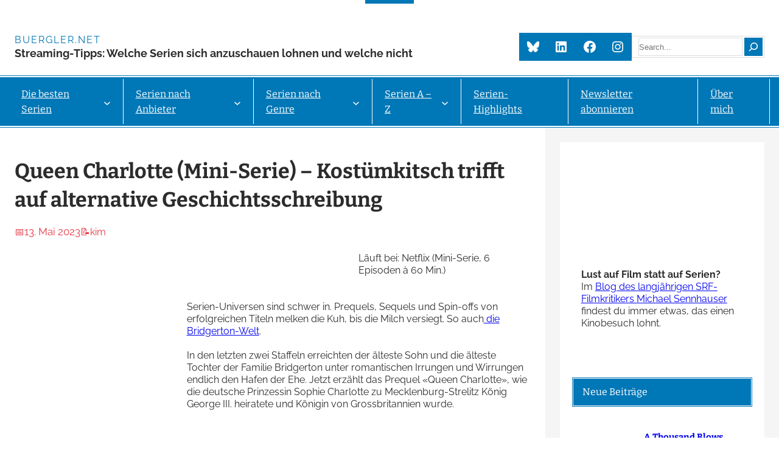

--- FILE ---
content_type: text/html; charset=UTF-8
request_url: https://buergler.net/queen-charlotte-mini-serie-kostuemkitsch-trifft-auf-alternative-geschichtsschreibung/
body_size: 62955
content:
<!DOCTYPE html><html dir="ltr" lang="de" prefix="og: https://ogp.me/ns#"><head><script data-no-optimize="1">var litespeed_docref=sessionStorage.getItem("litespeed_docref");litespeed_docref&&(Object.defineProperty(document,"referrer",{get:function(){return litespeed_docref}}),sessionStorage.removeItem("litespeed_docref"));</script> <meta charset="UTF-8" /> <script data-cfasync="false" data-no-defer="1" data-no-minify="1" data-no-optimize="1">var ewww_webp_supported=!1;function check_webp_feature(A,e){var w;e=void 0!==e?e:function(){},ewww_webp_supported?e(ewww_webp_supported):((w=new Image).onload=function(){ewww_webp_supported=0<w.width&&0<w.height,e&&e(ewww_webp_supported)},w.onerror=function(){e&&e(!1)},w.src="data:image/webp;base64,"+{alpha:"UklGRkoAAABXRUJQVlA4WAoAAAAQAAAAAAAAAAAAQUxQSAwAAAARBxAR/Q9ERP8DAABWUDggGAAAABQBAJ0BKgEAAQAAAP4AAA3AAP7mtQAAAA=="}[A])}check_webp_feature("alpha");</script><script data-cfasync="false" data-no-defer="1" data-no-minify="1" data-no-optimize="1">var Arrive=function(c,w){"use strict";if(c.MutationObserver&&"undefined"!=typeof HTMLElement){var r,a=0,u=(r=HTMLElement.prototype.matches||HTMLElement.prototype.webkitMatchesSelector||HTMLElement.prototype.mozMatchesSelector||HTMLElement.prototype.msMatchesSelector,{matchesSelector:function(e,t){return e instanceof HTMLElement&&r.call(e,t)},addMethod:function(e,t,r){var a=e[t];e[t]=function(){return r.length==arguments.length?r.apply(this,arguments):"function"==typeof a?a.apply(this,arguments):void 0}},callCallbacks:function(e,t){t&&t.options.onceOnly&&1==t.firedElems.length&&(e=[e[0]]);for(var r,a=0;r=e[a];a++)r&&r.callback&&r.callback.call(r.elem,r.elem);t&&t.options.onceOnly&&1==t.firedElems.length&&t.me.unbindEventWithSelectorAndCallback.call(t.target,t.selector,t.callback)},checkChildNodesRecursively:function(e,t,r,a){for(var i,n=0;i=e[n];n++)r(i,t,a)&&a.push({callback:t.callback,elem:i}),0<i.childNodes.length&&u.checkChildNodesRecursively(i.childNodes,t,r,a)},mergeArrays:function(e,t){var r,a={};for(r in e)e.hasOwnProperty(r)&&(a[r]=e[r]);for(r in t)t.hasOwnProperty(r)&&(a[r]=t[r]);return a},toElementsArray:function(e){return e=void 0!==e&&("number"!=typeof e.length||e===c)?[e]:e}}),e=(l.prototype.addEvent=function(e,t,r,a){a={target:e,selector:t,options:r,callback:a,firedElems:[]};return this._beforeAdding&&this._beforeAdding(a),this._eventsBucket.push(a),a},l.prototype.removeEvent=function(e){for(var t,r=this._eventsBucket.length-1;t=this._eventsBucket[r];r--)e(t)&&(this._beforeRemoving&&this._beforeRemoving(t),(t=this._eventsBucket.splice(r,1))&&t.length&&(t[0].callback=null))},l.prototype.beforeAdding=function(e){this._beforeAdding=e},l.prototype.beforeRemoving=function(e){this._beforeRemoving=e},l),t=function(i,n){var o=new e,l=this,s={fireOnAttributesModification:!1};return o.beforeAdding(function(t){var e=t.target;e!==c.document&&e!==c||(e=document.getElementsByTagName("html")[0]);var r=new MutationObserver(function(e){n.call(this,e,t)}),a=i(t.options);r.observe(e,a),t.observer=r,t.me=l}),o.beforeRemoving(function(e){e.observer.disconnect()}),this.bindEvent=function(e,t,r){t=u.mergeArrays(s,t);for(var a=u.toElementsArray(this),i=0;i<a.length;i++)o.addEvent(a[i],e,t,r)},this.unbindEvent=function(){var r=u.toElementsArray(this);o.removeEvent(function(e){for(var t=0;t<r.length;t++)if(this===w||e.target===r[t])return!0;return!1})},this.unbindEventWithSelectorOrCallback=function(r){var a=u.toElementsArray(this),i=r,e="function"==typeof r?function(e){for(var t=0;t<a.length;t++)if((this===w||e.target===a[t])&&e.callback===i)return!0;return!1}:function(e){for(var t=0;t<a.length;t++)if((this===w||e.target===a[t])&&e.selector===r)return!0;return!1};o.removeEvent(e)},this.unbindEventWithSelectorAndCallback=function(r,a){var i=u.toElementsArray(this);o.removeEvent(function(e){for(var t=0;t<i.length;t++)if((this===w||e.target===i[t])&&e.selector===r&&e.callback===a)return!0;return!1})},this},i=new function(){var s={fireOnAttributesModification:!1,onceOnly:!1,existing:!1};function n(e,t,r){return!(!u.matchesSelector(e,t.selector)||(e._id===w&&(e._id=a++),-1!=t.firedElems.indexOf(e._id)))&&(t.firedElems.push(e._id),!0)}var c=(i=new t(function(e){var t={attributes:!1,childList:!0,subtree:!0};return e.fireOnAttributesModification&&(t.attributes=!0),t},function(e,i){e.forEach(function(e){var t=e.addedNodes,r=e.target,a=[];null!==t&&0<t.length?u.checkChildNodesRecursively(t,i,n,a):"attributes"===e.type&&n(r,i)&&a.push({callback:i.callback,elem:r}),u.callCallbacks(a,i)})})).bindEvent;return i.bindEvent=function(e,t,r){t=void 0===r?(r=t,s):u.mergeArrays(s,t);var a=u.toElementsArray(this);if(t.existing){for(var i=[],n=0;n<a.length;n++)for(var o=a[n].querySelectorAll(e),l=0;l<o.length;l++)i.push({callback:r,elem:o[l]});if(t.onceOnly&&i.length)return r.call(i[0].elem,i[0].elem);setTimeout(u.callCallbacks,1,i)}c.call(this,e,t,r)},i},o=new function(){var a={};function i(e,t){return u.matchesSelector(e,t.selector)}var n=(o=new t(function(){return{childList:!0,subtree:!0}},function(e,r){e.forEach(function(e){var t=e.removedNodes,e=[];null!==t&&0<t.length&&u.checkChildNodesRecursively(t,r,i,e),u.callCallbacks(e,r)})})).bindEvent;return o.bindEvent=function(e,t,r){t=void 0===r?(r=t,a):u.mergeArrays(a,t),n.call(this,e,t,r)},o};d(HTMLElement.prototype),d(NodeList.prototype),d(HTMLCollection.prototype),d(HTMLDocument.prototype),d(Window.prototype);var n={};return s(i,n,"unbindAllArrive"),s(o,n,"unbindAllLeave"),n}function l(){this._eventsBucket=[],this._beforeAdding=null,this._beforeRemoving=null}function s(e,t,r){u.addMethod(t,r,e.unbindEvent),u.addMethod(t,r,e.unbindEventWithSelectorOrCallback),u.addMethod(t,r,e.unbindEventWithSelectorAndCallback)}function d(e){e.arrive=i.bindEvent,s(i,e,"unbindArrive"),e.leave=o.bindEvent,s(o,e,"unbindLeave")}}(window,void 0),ewww_webp_supported=!1;function check_webp_feature(e,t){var r;ewww_webp_supported?t(ewww_webp_supported):((r=new Image).onload=function(){ewww_webp_supported=0<r.width&&0<r.height,t(ewww_webp_supported)},r.onerror=function(){t(!1)},r.src="data:image/webp;base64,"+{alpha:"UklGRkoAAABXRUJQVlA4WAoAAAAQAAAAAAAAAAAAQUxQSAwAAAARBxAR/Q9ERP8DAABWUDggGAAAABQBAJ0BKgEAAQAAAP4AAA3AAP7mtQAAAA==",animation:"UklGRlIAAABXRUJQVlA4WAoAAAASAAAAAAAAAAAAQU5JTQYAAAD/////AABBTk1GJgAAAAAAAAAAAAAAAAAAAGQAAABWUDhMDQAAAC8AAAAQBxAREYiI/gcA"}[e])}function ewwwLoadImages(e){if(e){for(var t=document.querySelectorAll(".batch-image img, .image-wrapper a, .ngg-pro-masonry-item a, .ngg-galleria-offscreen-seo-wrapper a"),r=0,a=t.length;r<a;r++)ewwwAttr(t[r],"data-src",t[r].getAttribute("data-webp")),ewwwAttr(t[r],"data-thumbnail",t[r].getAttribute("data-webp-thumbnail"));for(var i=document.querySelectorAll("div.woocommerce-product-gallery__image"),r=0,a=i.length;r<a;r++)ewwwAttr(i[r],"data-thumb",i[r].getAttribute("data-webp-thumb"))}for(var n=document.querySelectorAll("video"),r=0,a=n.length;r<a;r++)ewwwAttr(n[r],"poster",e?n[r].getAttribute("data-poster-webp"):n[r].getAttribute("data-poster-image"));for(var o,l=document.querySelectorAll("img.ewww_webp_lazy_load"),r=0,a=l.length;r<a;r++)e&&(ewwwAttr(l[r],"data-lazy-srcset",l[r].getAttribute("data-lazy-srcset-webp")),ewwwAttr(l[r],"data-srcset",l[r].getAttribute("data-srcset-webp")),ewwwAttr(l[r],"data-lazy-src",l[r].getAttribute("data-lazy-src-webp")),ewwwAttr(l[r],"data-src",l[r].getAttribute("data-src-webp")),ewwwAttr(l[r],"data-orig-file",l[r].getAttribute("data-webp-orig-file")),ewwwAttr(l[r],"data-medium-file",l[r].getAttribute("data-webp-medium-file")),ewwwAttr(l[r],"data-large-file",l[r].getAttribute("data-webp-large-file")),null!=(o=l[r].getAttribute("srcset"))&&!1!==o&&o.includes("R0lGOD")&&ewwwAttr(l[r],"src",l[r].getAttribute("data-lazy-src-webp"))),l[r].className=l[r].className.replace(/\bewww_webp_lazy_load\b/,"");for(var s=document.querySelectorAll(".ewww_webp"),r=0,a=s.length;r<a;r++)e?(ewwwAttr(s[r],"srcset",s[r].getAttribute("data-srcset-webp")),ewwwAttr(s[r],"src",s[r].getAttribute("data-src-webp")),ewwwAttr(s[r],"data-orig-file",s[r].getAttribute("data-webp-orig-file")),ewwwAttr(s[r],"data-medium-file",s[r].getAttribute("data-webp-medium-file")),ewwwAttr(s[r],"data-large-file",s[r].getAttribute("data-webp-large-file")),ewwwAttr(s[r],"data-large_image",s[r].getAttribute("data-webp-large_image")),ewwwAttr(s[r],"data-src",s[r].getAttribute("data-webp-src"))):(ewwwAttr(s[r],"srcset",s[r].getAttribute("data-srcset-img")),ewwwAttr(s[r],"src",s[r].getAttribute("data-src-img"))),s[r].className=s[r].className.replace(/\bewww_webp\b/,"ewww_webp_loaded");window.jQuery&&jQuery.fn.isotope&&jQuery.fn.imagesLoaded&&(jQuery(".fusion-posts-container-infinite").imagesLoaded(function(){jQuery(".fusion-posts-container-infinite").hasClass("isotope")&&jQuery(".fusion-posts-container-infinite").isotope()}),jQuery(".fusion-portfolio:not(.fusion-recent-works) .fusion-portfolio-wrapper").imagesLoaded(function(){jQuery(".fusion-portfolio:not(.fusion-recent-works) .fusion-portfolio-wrapper").isotope()}))}function ewwwWebPInit(e){ewwwLoadImages(e),ewwwNggLoadGalleries(e),document.arrive(".ewww_webp",function(){ewwwLoadImages(e)}),document.arrive(".ewww_webp_lazy_load",function(){ewwwLoadImages(e)}),document.arrive("videos",function(){ewwwLoadImages(e)}),"loading"==document.readyState?document.addEventListener("DOMContentLoaded",ewwwJSONParserInit):("undefined"!=typeof galleries&&ewwwNggParseGalleries(e),ewwwWooParseVariations(e))}function ewwwAttr(e,t,r){null!=r&&!1!==r&&e.setAttribute(t,r)}function ewwwJSONParserInit(){"undefined"!=typeof galleries&&check_webp_feature("alpha",ewwwNggParseGalleries),check_webp_feature("alpha",ewwwWooParseVariations)}function ewwwWooParseVariations(e){if(e)for(var t=document.querySelectorAll("form.variations_form"),r=0,a=t.length;r<a;r++){var i=t[r].getAttribute("data-product_variations"),n=!1;try{for(var o in i=JSON.parse(i))void 0!==i[o]&&void 0!==i[o].image&&(void 0!==i[o].image.src_webp&&(i[o].image.src=i[o].image.src_webp,n=!0),void 0!==i[o].image.srcset_webp&&(i[o].image.srcset=i[o].image.srcset_webp,n=!0),void 0!==i[o].image.full_src_webp&&(i[o].image.full_src=i[o].image.full_src_webp,n=!0),void 0!==i[o].image.gallery_thumbnail_src_webp&&(i[o].image.gallery_thumbnail_src=i[o].image.gallery_thumbnail_src_webp,n=!0),void 0!==i[o].image.thumb_src_webp&&(i[o].image.thumb_src=i[o].image.thumb_src_webp,n=!0));n&&ewwwAttr(t[r],"data-product_variations",JSON.stringify(i))}catch(e){}}}function ewwwNggParseGalleries(e){if(e)for(var t in galleries){var r=galleries[t];galleries[t].images_list=ewwwNggParseImageList(r.images_list)}}function ewwwNggLoadGalleries(e){e&&document.addEventListener("ngg.galleria.themeadded",function(e,t){window.ngg_galleria._create_backup=window.ngg_galleria.create,window.ngg_galleria.create=function(e,t){var r=$(e).data("id");return galleries["gallery_"+r].images_list=ewwwNggParseImageList(galleries["gallery_"+r].images_list),window.ngg_galleria._create_backup(e,t)}})}function ewwwNggParseImageList(e){for(var t in e){var r=e[t];if(void 0!==r["image-webp"]&&(e[t].image=r["image-webp"],delete e[t]["image-webp"]),void 0!==r["thumb-webp"]&&(e[t].thumb=r["thumb-webp"],delete e[t]["thumb-webp"]),void 0!==r.full_image_webp&&(e[t].full_image=r.full_image_webp,delete e[t].full_image_webp),void 0!==r.srcsets)for(var a in r.srcsets)nggSrcset=r.srcsets[a],void 0!==r.srcsets[a+"-webp"]&&(e[t].srcsets[a]=r.srcsets[a+"-webp"],delete e[t].srcsets[a+"-webp"]);if(void 0!==r.full_srcsets)for(var i in r.full_srcsets)nggFSrcset=r.full_srcsets[i],void 0!==r.full_srcsets[i+"-webp"]&&(e[t].full_srcsets[i]=r.full_srcsets[i+"-webp"],delete e[t].full_srcsets[i+"-webp"])}return e}check_webp_feature("alpha",ewwwWebPInit);</script><meta name="viewport" content="width=device-width, initial-scale=1" /><title>Queen Charlotte – Kostümkitsch trifft auf alternative Geschichtsschreibung</title><meta name="description" content="⭐⭐⭐⭐ (Netflix) In den letzten zwei Staffeln erreichten der älteste Sohn und die älteste Tochter der Familie Bridgerton unter romantischen Irrungen und Wirrungen endlich den Hafen der Ehe. Jetzt erzählt das Prequel «Queen Charlotte», wie die deutsche Prinzessin Sophie Charlotte zu Mecklenburg-Strelitz König George III. heiratete und Königin von Grossbritannien wurde. Die Serie konzentriert sich ganz auf den Mikrokosmos des Königspaars mit seinem Hofstaat. Charlotte und George gingen 1761 eine arrangierte Ehe ein und begegneten sich am Tag der Hochzeit zum ersten Mal. Aus dieser historisch verbürgten Konstellation entwickelt die Bridgerton-Schöpferin und Produzentin Shonda Rhimes ein romantisches Liebesdrama mit Binge-Potenzial. Sie schafft den Spagat zwischen üppigem Kostümkitsch und alternativer Geschichtsschreibung. Sie thematisiert das aktuelle Anliegen gesellschaftlicher Diversität und sozialer Gleichstellung, indem sie ein Märchen aus alter Zeit auf unterhaltende und für die Gegenwart relevante Weise erzählt." /><meta name="robots" content="max-image-preview:large" /><meta name="author" content="kim"/><meta name="msvalidate.01" content="47e9b4246ba8470492f7890ef9098280" /><link rel="canonical" href="https://buergler.net/queen-charlotte-mini-serie-kostuemkitsch-trifft-auf-alternative-geschichtsschreibung/" /><meta name="generator" content="All in One SEO (AIOSEO) 4.9.3" /><meta property="og:locale" content="de_DE" /><meta property="og:site_name" content="buergler.net - Streaming-Tipps: Welche Serien sich anzuschauen lohnen und welche nicht" /><meta property="og:type" content="article" /><meta property="og:title" content="Queen Charlotte – Kostümkitsch trifft auf alternative Geschichtsschreibung" /><meta property="og:description" content="⭐⭐⭐⭐ (Netflix) In den letzten zwei Staffeln erreichten der älteste Sohn und die älteste Tochter der Familie Bridgerton unter romantischen Irrungen und Wirrungen endlich den Hafen der Ehe. Jetzt erzählt das Prequel «Queen Charlotte», wie die deutsche Prinzessin Sophie Charlotte zu Mecklenburg-Strelitz König George III. heiratete und Königin von Grossbritannien wurde. Die Serie konzentriert sich ganz auf den Mikrokosmos des Königspaars mit seinem Hofstaat. Charlotte und George gingen 1761 eine arrangierte Ehe ein und begegneten sich am Tag der Hochzeit zum ersten Mal. Aus dieser historisch verbürgten Konstellation entwickelt die Bridgerton-Schöpferin und Produzentin Shonda Rhimes ein romantisches Liebesdrama mit Binge-Potenzial. Sie schafft den Spagat zwischen üppigem Kostümkitsch und alternativer Geschichtsschreibung. Sie thematisiert das aktuelle Anliegen gesellschaftlicher Diversität und sozialer Gleichstellung, indem sie ein Märchen aus alter Zeit auf unterhaltende und für die Gegenwart relevante Weise erzählt." /><meta property="og:url" content="https://buergler.net/queen-charlotte-mini-serie-kostuemkitsch-trifft-auf-alternative-geschichtsschreibung/" /><meta property="fb:app_id" content="191449040973461" /><meta property="fb:admins" content="100000664282110" /><meta property="og:image" content="https://buergler.net/wp-content/uploads/2023/05/Queen-Charlotte-quer.jpg" /><meta property="og:image:secure_url" content="https://buergler.net/wp-content/uploads/2023/05/Queen-Charlotte-quer.jpg" /><meta property="og:image:width" content="1200" /><meta property="og:image:height" content="675" /><meta property="article:tag" content="4 sterne" /><meta property="article:tag" content="biografie" /><meta property="article:tag" content="historie" /><meta property="article:tag" content="netflix" /><meta property="article:tag" content="q" /><meta property="article:tag" content="romanze" /><meta property="article:published_time" content="2023-05-13T14:51:45+00:00" /><meta property="article:modified_time" content="2023-11-11T13:05:40+00:00" /><meta property="article:publisher" content="https://www.facebook.com/pbuergler1" /><meta property="article:author" content="https://www.facebook.com/pbuergler1" /><meta name="twitter:card" content="summary_large_image" /><meta name="twitter:site" content="@buergler" /><meta name="twitter:title" content="Queen Charlotte – Kostümkitsch trifft auf alternative Geschichtsschreibung" /><meta name="twitter:description" content="⭐⭐⭐⭐ (Netflix) In den letzten zwei Staffeln erreichten der älteste Sohn und die älteste Tochter der Familie Bridgerton unter romantischen Irrungen und Wirrungen endlich den Hafen der Ehe. Jetzt erzählt das Prequel «Queen Charlotte», wie die deutsche Prinzessin Sophie Charlotte zu Mecklenburg-Strelitz König George III. heiratete und Königin von Grossbritannien wurde. Die Serie konzentriert sich ganz auf den Mikrokosmos des Königspaars mit seinem Hofstaat. Charlotte und George gingen 1761 eine arrangierte Ehe ein und begegneten sich am Tag der Hochzeit zum ersten Mal. Aus dieser historisch verbürgten Konstellation entwickelt die Bridgerton-Schöpferin und Produzentin Shonda Rhimes ein romantisches Liebesdrama mit Binge-Potenzial. Sie schafft den Spagat zwischen üppigem Kostümkitsch und alternativer Geschichtsschreibung. Sie thematisiert das aktuelle Anliegen gesellschaftlicher Diversität und sozialer Gleichstellung, indem sie ein Märchen aus alter Zeit auf unterhaltende und für die Gegenwart relevante Weise erzählt." /><meta name="twitter:creator" content="@froekenmueller" /><meta name="twitter:image" content="https://buergler.net/wp-content/uploads/2023/05/Queen-Charlotte-quer.jpg" /><meta name="twitter:label1" content="Verfasst von" /><meta name="twitter:data1" content="kim" /><meta name="twitter:label2" content="Geschätzte Lesedauer" /><meta name="twitter:data2" content="2 Minuten" /> <script type="application/ld+json" class="aioseo-schema">{"@context":"https:\/\/schema.org","@graph":[{"@type":"BlogPosting","@id":"https:\/\/buergler.net\/queen-charlotte-mini-serie-kostuemkitsch-trifft-auf-alternative-geschichtsschreibung\/#blogposting","name":"Queen Charlotte \u2013 Kost\u00fcmkitsch trifft auf alternative Geschichtsschreibung","headline":"Queen Charlotte (Mini-Serie) \u2013 Kost\u00fcmkitsch trifft auf alternative Geschichtsschreibung","author":{"@id":"https:\/\/buergler.net\/author\/kim\/#author"},"publisher":{"@id":"https:\/\/buergler.net\/#person"},"image":{"@type":"ImageObject","url":"https:\/\/buergler.net\/wp-content\/uploads\/2023\/05\/Queen-Charlotte-quer.jpg","width":1200,"height":675,"caption":"Serienposter mit Schriftzug. Eine junge Frau mit Diadem im Haar vor S\u00e4ulen."},"datePublished":"2023-05-13T16:51:45+02:00","dateModified":"2023-11-11T14:05:40+01:00","inLanguage":"de-DE","mainEntityOfPage":{"@id":"https:\/\/buergler.net\/queen-charlotte-mini-serie-kostuemkitsch-trifft-auf-alternative-geschichtsschreibung\/#webpage"},"isPartOf":{"@id":"https:\/\/buergler.net\/queen-charlotte-mini-serie-kostuemkitsch-trifft-auf-alternative-geschichtsschreibung\/#webpage"},"articleSection":"4 Sterne, Biografie, Historie, Netflix, Q, Romanze, Adjoa Andoh, Arsema Thomas, Corey Mylchreest, Freddie Dennis, Golda Rosheuvel, Hugh Sachs, India Amarteifio, Julie Andrews, Michelle Fairley, Richard Cunningham, Ruth Gemmell, Sam Clemmett, Shonda Rhimes"},{"@type":"BreadcrumbList","@id":"https:\/\/buergler.net\/queen-charlotte-mini-serie-kostuemkitsch-trifft-auf-alternative-geschichtsschreibung\/#breadcrumblist","itemListElement":[{"@type":"ListItem","@id":"https:\/\/buergler.net#listItem","position":1,"name":"Home","item":"https:\/\/buergler.net","nextItem":{"@type":"ListItem","@id":"https:\/\/buergler.net\/category\/serien\/#listItem","name":"1. Serien"}},{"@type":"ListItem","@id":"https:\/\/buergler.net\/category\/serien\/#listItem","position":2,"name":"1. Serien","item":"https:\/\/buergler.net\/category\/serien\/","nextItem":{"@type":"ListItem","@id":"https:\/\/buergler.net\/category\/serien\/genre\/#listItem","name":"Genre"},"previousItem":{"@type":"ListItem","@id":"https:\/\/buergler.net#listItem","name":"Home"}},{"@type":"ListItem","@id":"https:\/\/buergler.net\/category\/serien\/genre\/#listItem","position":3,"name":"Genre","item":"https:\/\/buergler.net\/category\/serien\/genre\/","nextItem":{"@type":"ListItem","@id":"https:\/\/buergler.net\/category\/serien\/genre\/biografie\/#listItem","name":"Biografie"},"previousItem":{"@type":"ListItem","@id":"https:\/\/buergler.net\/category\/serien\/#listItem","name":"1. Serien"}},{"@type":"ListItem","@id":"https:\/\/buergler.net\/category\/serien\/genre\/biografie\/#listItem","position":4,"name":"Biografie","item":"https:\/\/buergler.net\/category\/serien\/genre\/biografie\/","nextItem":{"@type":"ListItem","@id":"https:\/\/buergler.net\/queen-charlotte-mini-serie-kostuemkitsch-trifft-auf-alternative-geschichtsschreibung\/#listItem","name":"Queen Charlotte (Mini-Serie) \u2013 Kost\u00fcmkitsch trifft auf alternative Geschichtsschreibung"},"previousItem":{"@type":"ListItem","@id":"https:\/\/buergler.net\/category\/serien\/genre\/#listItem","name":"Genre"}},{"@type":"ListItem","@id":"https:\/\/buergler.net\/queen-charlotte-mini-serie-kostuemkitsch-trifft-auf-alternative-geschichtsschreibung\/#listItem","position":5,"name":"Queen Charlotte (Mini-Serie) \u2013 Kost\u00fcmkitsch trifft auf alternative Geschichtsschreibung","previousItem":{"@type":"ListItem","@id":"https:\/\/buergler.net\/category\/serien\/genre\/biografie\/#listItem","name":"Biografie"}}]},{"@type":"Person","@id":"https:\/\/buergler.net\/#person","name":"b\u00fcrg","image":{"@type":"ImageObject","@id":"https:\/\/buergler.net\/queen-charlotte-mini-serie-kostuemkitsch-trifft-auf-alternative-geschichtsschreibung\/#personImage","url":"https:\/\/buergler.net\/wp-content\/litespeed\/avatar\/f1132be7adf55bc3ad5557e19eb850f5.jpg?ver=1768990853","width":96,"height":96,"caption":"b\u00fcrg"}},{"@type":"Person","@id":"https:\/\/buergler.net\/author\/kim\/#author","url":"https:\/\/buergler.net\/author\/kim\/","name":"kim","image":{"@type":"ImageObject","@id":"https:\/\/buergler.net\/queen-charlotte-mini-serie-kostuemkitsch-trifft-auf-alternative-geschichtsschreibung\/#authorImage","url":"https:\/\/buergler.net\/wp-content\/litespeed\/avatar\/8faf03de2a4c403b43fb5f9484cda362.jpg?ver=1768389529","width":96,"height":96,"caption":"kim"},"sameAs":["https:\/\/twitter.com\/froekenmueller"]},{"@type":"WebPage","@id":"https:\/\/buergler.net\/queen-charlotte-mini-serie-kostuemkitsch-trifft-auf-alternative-geschichtsschreibung\/#webpage","url":"https:\/\/buergler.net\/queen-charlotte-mini-serie-kostuemkitsch-trifft-auf-alternative-geschichtsschreibung\/","name":"Queen Charlotte \u2013 Kost\u00fcmkitsch trifft auf alternative Geschichtsschreibung","description":"\u2b50\u2b50\u2b50\u2b50 (Netflix) In den letzten zwei Staffeln erreichten der \u00e4lteste Sohn und die \u00e4lteste Tochter der Familie Bridgerton unter romantischen Irrungen und Wirrungen endlich den Hafen der Ehe. Jetzt erz\u00e4hlt das Prequel \u00abQueen Charlotte\u00bb, wie die deutsche Prinzessin Sophie Charlotte zu Mecklenburg-Strelitz K\u00f6nig George III. heiratete und K\u00f6nigin von Grossbritannien wurde. Die Serie konzentriert sich ganz auf den Mikrokosmos des K\u00f6nigspaars mit seinem Hofstaat. Charlotte und George gingen 1761 eine arrangierte Ehe ein und begegneten sich am Tag der Hochzeit zum ersten Mal. Aus dieser historisch verb\u00fcrgten Konstellation entwickelt die Bridgerton-Sch\u00f6pferin und Produzentin Shonda Rhimes ein romantisches Liebesdrama mit Binge-Potenzial. Sie schafft den Spagat zwischen \u00fcppigem Kost\u00fcmkitsch und alternativer Geschichtsschreibung. Sie thematisiert das aktuelle Anliegen gesellschaftlicher Diversit\u00e4t und sozialer Gleichstellung, indem sie ein M\u00e4rchen aus alter Zeit auf unterhaltende und f\u00fcr die Gegenwart relevante Weise erz\u00e4hlt.","inLanguage":"de-DE","isPartOf":{"@id":"https:\/\/buergler.net\/#website"},"breadcrumb":{"@id":"https:\/\/buergler.net\/queen-charlotte-mini-serie-kostuemkitsch-trifft-auf-alternative-geschichtsschreibung\/#breadcrumblist"},"author":{"@id":"https:\/\/buergler.net\/author\/kim\/#author"},"creator":{"@id":"https:\/\/buergler.net\/author\/kim\/#author"},"image":{"@type":"ImageObject","url":"https:\/\/buergler.net\/wp-content\/uploads\/2023\/05\/Queen-Charlotte-quer.jpg","@id":"https:\/\/buergler.net\/queen-charlotte-mini-serie-kostuemkitsch-trifft-auf-alternative-geschichtsschreibung\/#mainImage","width":1200,"height":675,"caption":"Serienposter mit Schriftzug. Eine junge Frau mit Diadem im Haar vor S\u00e4ulen."},"primaryImageOfPage":{"@id":"https:\/\/buergler.net\/queen-charlotte-mini-serie-kostuemkitsch-trifft-auf-alternative-geschichtsschreibung\/#mainImage"},"datePublished":"2023-05-13T16:51:45+02:00","dateModified":"2023-11-11T14:05:40+01:00"},{"@type":"WebSite","@id":"https:\/\/buergler.net\/#website","url":"https:\/\/buergler.net\/","name":"buergler.net","description":"Streaming-Tipps: Welche Serien sich anzuschauen lohnen und welche nicht","inLanguage":"de-DE","publisher":{"@id":"https:\/\/buergler.net\/#person"}}]}</script> <link rel='dns-prefetch' href='//static.addtoany.com' /><link rel='dns-prefetch' href='//www.googletagmanager.com' /><link rel="alternate" type="application/rss+xml" title="buergler.net &raquo; Feed" href="https://buergler.net/feed/" /><link rel="alternate" title="oEmbed (JSON)" type="application/json+oembed" href="https://buergler.net/wp-json/oembed/1.0/embed?url=https%3A%2F%2Fbuergler.net%2Fqueen-charlotte-mini-serie-kostuemkitsch-trifft-auf-alternative-geschichtsschreibung%2F" /><link rel="alternate" title="oEmbed (XML)" type="text/xml+oembed" href="https://buergler.net/wp-json/oembed/1.0/embed?url=https%3A%2F%2Fbuergler.net%2Fqueen-charlotte-mini-serie-kostuemkitsch-trifft-auf-alternative-geschichtsschreibung%2F&#038;format=xml" /><style id='wp-img-auto-sizes-contain-inline-css'>img:is([sizes=auto i],[sizes^="auto," i]){contain-intrinsic-size:3000px 1500px}
/*# sourceURL=wp-img-auto-sizes-contain-inline-css */</style><style id="litespeed-ccss">.wp-block-group{box-sizing:border-box}.wp-block-site-title a{color:inherit}.wp-block-navigation .wp-block-navigation-item__label{overflow-wrap:break-word;word-break:normal}.wp-block-navigation{--navigation-layout-justification-setting:flex-start;--navigation-layout-direction:row;--navigation-layout-wrap:wrap;--navigation-layout-justify:flex-start;--navigation-layout-align:center;position:relative}.wp-block-navigation ul{margin-bottom:0;margin-left:0;margin-top:0;padding-left:0}.wp-block-navigation ul,.wp-block-navigation ul li{list-style:none;padding:0}.wp-block-navigation .wp-block-navigation-item{align-items:center;display:flex;position:relative}.wp-block-navigation .wp-block-navigation-item__content{display:block}.wp-block-navigation .wp-block-navigation-item__content.wp-block-navigation-item__content{color:inherit}.wp-block-navigation .wp-block-navigation__submenu-icon{align-self:center;background-color:inherit;border:none;color:currentColor;display:inline-block;font-size:inherit;height:.6em;line-height:0;margin-left:.25em;padding:0;width:.6em}.wp-block-navigation .wp-block-navigation__submenu-icon svg{stroke:currentColor;display:inline-block;height:inherit;margin-top:.075em;width:inherit}.wp-block-navigation.no-wrap{--navigation-layout-wrap:nowrap}.wp-block-navigation .has-child .wp-block-navigation__submenu-container{align-items:normal;background-color:inherit;color:inherit;display:flex;flex-direction:column;height:0;left:-1px;opacity:0;overflow:hidden;position:absolute;top:100%;visibility:hidden;width:0;z-index:2}.wp-block-navigation .has-child .wp-block-navigation__submenu-container>.wp-block-navigation-item>.wp-block-navigation-item__content{display:flex;flex-grow:1}.wp-block-navigation .has-child .wp-block-navigation__submenu-container .wp-block-navigation-item__content{margin:0}.wp-block-navigation-submenu{display:flex;position:relative}.wp-block-navigation-submenu .wp-block-navigation__submenu-icon svg{stroke:currentColor}.wp-block-navigation__container,.wp-block-navigation__responsive-close,.wp-block-navigation__responsive-container,.wp-block-navigation__responsive-container-content,.wp-block-navigation__responsive-dialog{gap:inherit}.wp-block-navigation:not(.has-background) .wp-block-navigation__submenu-container{background-color:#fff;border:1px solid rgba(0,0,0,.15);color:#000}.wp-block-navigation__container{align-items:var(--navigation-layout-align,initial);display:flex;flex-direction:var(--navigation-layout-direction,initial);flex-wrap:var(--navigation-layout-wrap,wrap);justify-content:var(--navigation-layout-justify,initial);list-style:none;margin:0;padding-left:0}.wp-block-navigation__container:only-child{flex-grow:1}.wp-block-navigation__responsive-container{bottom:0;display:none;left:0;position:fixed;right:0;top:0}.wp-block-navigation__responsive-container .wp-block-navigation-link a{color:inherit}.wp-block-navigation__responsive-container .wp-block-navigation__responsive-container-content{align-items:var(--navigation-layout-align,initial);display:flex;flex-direction:var(--navigation-layout-direction,initial);flex-wrap:var(--navigation-layout-wrap,wrap);justify-content:var(--navigation-layout-justify,initial)}@media (min-width:600px){.wp-block-navigation__responsive-container:not(.hidden-by-default):not(.is-menu-open){background-color:inherit;display:block;position:relative;width:100%;z-index:auto}.wp-block-navigation__responsive-container:not(.hidden-by-default):not(.is-menu-open) .wp-block-navigation__responsive-container-close{display:none}}.wp-block-navigation__responsive-container-close,.wp-block-navigation__responsive-container-open{background:0 0;border:none;color:currentColor;margin:0;padding:0;text-transform:inherit;vertical-align:middle}.wp-block-navigation__responsive-container-close svg,.wp-block-navigation__responsive-container-open svg{fill:currentColor;display:block;height:24px;width:24px}.wp-block-navigation__responsive-container-open{display:flex}.wp-block-navigation__responsive-container-open.wp-block-navigation__responsive-container-open.wp-block-navigation__responsive-container-open{font-family:inherit;font-size:inherit;font-weight:inherit}@media (min-width:600px){.wp-block-navigation__responsive-container-open:not(.always-shown){display:none}}.wp-block-navigation__responsive-container-close{position:absolute;right:0;top:0;z-index:2}.wp-block-navigation__responsive-container-close.wp-block-navigation__responsive-container-close.wp-block-navigation__responsive-container-close{font-family:inherit;font-size:inherit;font-weight:inherit}.wp-block-navigation__responsive-close{width:100%}.wp-block-navigation__responsive-dialog{position:relative}.wp-block-search__inside-wrapper{display:flex;flex:auto;flex-wrap:nowrap;max-width:100%}.wp-block-search__label{width:100%}.wp-block-search__input{-webkit-appearance:initial;appearance:none;border:1px solid #949494;flex-grow:1;margin-left:0;margin-right:0;min-width:3rem;padding:8px;text-decoration:unset!important}.wp-block-post-title{box-sizing:border-box;word-break:break-word}p.has-background{padding:1.25em 2.375em}p{font-size:var(--wp--preset--font-size--small);line-height:1.3;padding-top:0;padding-right:0;padding-bottom:0;padding-left:0}.wp-block-post-date{box-sizing:border-box}.wp-block-post-author{display:flex;flex-wrap:wrap}.wp-block-post-author__content{flex-basis:0;flex-grow:1}.wp-block-post-author__name{margin:0}.wp-block-image img{box-sizing:border-box;height:auto;max-width:100%;vertical-align:bottom}.wp-block-columns{align-items:normal!important;box-sizing:border-box;display:flex;flex-wrap:wrap!important}@media (min-width:782px){.wp-block-columns{flex-wrap:nowrap!important}}@media (max-width:781px){.wp-block-columns:not(.is-not-stacked-on-mobile)>.wp-block-column{flex-basis:100%!important}}@media (min-width:782px){.wp-block-columns:not(.is-not-stacked-on-mobile)>.wp-block-column{flex-basis:0;flex-grow:1}.wp-block-columns:not(.is-not-stacked-on-mobile)>.wp-block-column[style*=flex-basis]{flex-grow:0}}.wp-block-column{flex-grow:1;min-width:0;overflow-wrap:break-word;word-break:break-word}.wp-block-post-comments-form input:not([type=submit]),.wp-block-post-comments-form textarea{border:1px solid #949494;font-family:inherit;font-size:1em}.wp-block-post-comments-form input:not([type=submit]):not([type=checkbox]),.wp-block-post-comments-form textarea{padding:calc(.667em + 2px)}.wp-block-post-comments-form .comment-form textarea{box-sizing:border-box;display:block;width:100%}.wp-block-buttons>.wp-block-button{display:inline-block;margin:0}.wp-block-buttons.is-content-justification-center{justify-content:center}.wp-block-button__link{box-sizing:border-box;display:inline-block;text-align:center;word-break:break-word}.wp-block-buttons>.wp-block-button.has-custom-font-size .wp-block-button__link{font-size:inherit}.wp-block-button .wp-block-button__link{background-color:var(--wp--preset--color--primary);border-radius:40px;border-top-width:0;border-top-style:none;border-right-width:0;border-right-style:none;border-bottom-width:0;border-bottom-style:none;border-left-width:0;border-left-style:none;color:var(--wp--preset--color--white);font-size:var(--wp--preset--font-size--small)}.wp-block-latest-posts{box-sizing:border-box}.wp-block-latest-posts.wp-block-latest-posts__list{list-style:none;padding-left:0}.wp-block-latest-posts.wp-block-latest-posts__list li{clear:both}.wp-block-latest-posts__featured-image a{display:inline-block}.wp-block-latest-posts__featured-image img{height:auto;max-width:100%;width:auto}:root{--wp-admin-theme-color:#007cba;--wp-admin-theme-color--rgb:0,124,186;--wp-admin-theme-color-darker-10:#006ba1;--wp-admin-theme-color-darker-10--rgb:0,107,161;--wp-admin-theme-color-darker-20:#005a87;--wp-admin-theme-color-darker-20--rgb:0,90,135;--wp-admin-border-width-focus:2px;--wp-block-synced-color:#7a00df;--wp-block-synced-color--rgb:122,0,223}:root{--wp--preset--font-size--normal:16px;--wp--preset--font-size--huge:42px}.has-text-align-center{text-align:center}body{--wp--preset--color--black:#101010;--wp--preset--color--cyan-bluish-gray:#abb8c3;--wp--preset--color--white:#fff;--wp--preset--color--pale-pink:#f78da7;--wp--preset--color--vivid-red:#cf2e2e;--wp--preset--color--luminous-vivid-orange:#ff6900;--wp--preset--color--luminous-vivid-amber:#fcb900;--wp--preset--color--light-green-cyan:#7bdcb5;--wp--preset--color--vivid-green-cyan:#00d084;--wp--preset--color--pale-cyan-blue:#8ed1fc;--wp--preset--color--vivid-cyan-blue:#0693e3;--wp--preset--color--vivid-purple:#9b51e0;--wp--preset--color--primary:#0077b6;--wp--preset--color--secondary:#005e9d;--wp--preset--color--tertiary:#004483;--wp--preset--color--accent:#e63946;--wp--preset--color--highlight:#ffb703;--wp--preset--color--light-background:#e5e5e5;--wp--preset--color--dark-background:#353535;--wp--preset--color--light-gray:#f5f5f5;--wp--preset--color--gray:#a5a5a5;--wp--preset--color--dark-gray:#656565;--wp--preset--gradient--vivid-cyan-blue-to-vivid-purple:linear-gradient(135deg,rgba(6,147,227,1) 0%,#9b51e0 100%);--wp--preset--gradient--light-green-cyan-to-vivid-green-cyan:linear-gradient(135deg,#7adcb4 0%,#00d082 100%);--wp--preset--gradient--luminous-vivid-amber-to-luminous-vivid-orange:linear-gradient(135deg,rgba(252,185,0,1) 0%,rgba(255,105,0,1) 100%);--wp--preset--gradient--luminous-vivid-orange-to-vivid-red:linear-gradient(135deg,rgba(255,105,0,1) 0%,#cf2e2e 100%);--wp--preset--gradient--very-light-gray-to-cyan-bluish-gray:linear-gradient(135deg,#eee 0%,#a9b8c3 100%);--wp--preset--gradient--cool-to-warm-spectrum:linear-gradient(135deg,#4aeadc 0%,#9778d1 20%,#cf2aba 40%,#ee2c82 60%,#fb6962 80%,#fef84c 100%);--wp--preset--gradient--blush-light-purple:linear-gradient(135deg,#ffceec 0%,#9896f0 100%);--wp--preset--gradient--blush-bordeaux:linear-gradient(135deg,#fecda5 0%,#fe2d2d 50%,#6b003e 100%);--wp--preset--gradient--luminous-dusk:linear-gradient(135deg,#ffcb70 0%,#c751c0 50%,#4158d0 100%);--wp--preset--gradient--pale-ocean:linear-gradient(135deg,#fff5cb 0%,#b6e3d4 50%,#33a7b5 100%);--wp--preset--gradient--electric-grass:linear-gradient(135deg,#caf880 0%,#71ce7e 100%);--wp--preset--gradient--midnight:linear-gradient(135deg,#020381 0%,#2874fc 100%);--wp--preset--font-size--small:16px;--wp--preset--font-size--medium:18px;--wp--preset--font-size--large:24px;--wp--preset--font-size--x-large:26px;--wp--preset--font-size--tiny:14px;--wp--preset--font-size--huge:32px;--wp--preset--font-family--barlow:Barlow,Arial,Verdana;--wp--preset--font-family--inter:Inter,Arial,Verdana;--wp--preset--spacing--20:.44rem;--wp--preset--spacing--30:.67rem;--wp--preset--spacing--40:1rem;--wp--preset--spacing--50:1.5rem;--wp--preset--spacing--60:2.25rem;--wp--preset--spacing--70:3.38rem;--wp--preset--spacing--80:5.06rem;--wp--preset--shadow--natural:6px 6px 9px rgba(0,0,0,.2);--wp--preset--shadow--deep:12px 12px 50px rgba(0,0,0,.4);--wp--preset--shadow--sharp:6px 6px 0px rgba(0,0,0,.2);--wp--preset--shadow--outlined:6px 6px 0px -3px rgba(255,255,255,1),6px 6px rgba(0,0,0,1);--wp--preset--shadow--crisp:6px 6px 0px rgba(0,0,0,1);--wp--custom--spacing--small:1rem;--wp--custom--spacing--medium:1.5rem;--wp--custom--spacing--large:2rem;--wp--custom--spacing--elements:1.5rem;--wp--custom--typography--line-height--headings:1.4;--wp--custom--typography--line-height--text:1.6;--wp--custom--typography--font-size--text:17px}.wp-block-separator{--wp--preset--color--black:#101010;--wp--preset--color--cyan-bluish-gray:#abb8c3;--wp--preset--color--white:#fff;--wp--preset--color--pale-pink:#f78da7;--wp--preset--color--vivid-red:#cf2e2e;--wp--preset--color--luminous-vivid-orange:#ff6900;--wp--preset--color--luminous-vivid-amber:#fcb900;--wp--preset--color--light-green-cyan:#7bdcb5;--wp--preset--color--vivid-green-cyan:#00d084;--wp--preset--color--pale-cyan-blue:#8ed1fc;--wp--preset--color--vivid-cyan-blue:#0693e3;--wp--preset--color--vivid-purple:#9b51e0;--wp--preset--color--primary:#0077b6;--wp--preset--color--secondary:#005e9d;--wp--preset--color--tertiary:#004483;--wp--preset--color--accent:#e63946;--wp--preset--color--highlight:#ffb703;--wp--preset--color--light-background:#e5e5e5;--wp--preset--color--dark-background:#353535;--wp--preset--color--light-gray:#f5f5f5;--wp--preset--color--gray:#a5a5a5;--wp--preset--color--dark-gray:#656565;--wp--preset--gradient--vivid-cyan-blue-to-vivid-purple:linear-gradient(135deg,rgba(6,147,227,1) 0%,#9b51e0 100%);--wp--preset--gradient--light-green-cyan-to-vivid-green-cyan:linear-gradient(135deg,#7adcb4 0%,#00d082 100%);--wp--preset--gradient--luminous-vivid-amber-to-luminous-vivid-orange:linear-gradient(135deg,rgba(252,185,0,1) 0%,rgba(255,105,0,1) 100%);--wp--preset--gradient--luminous-vivid-orange-to-vivid-red:linear-gradient(135deg,rgba(255,105,0,1) 0%,#cf2e2e 100%);--wp--preset--gradient--very-light-gray-to-cyan-bluish-gray:linear-gradient(135deg,#eee 0%,#a9b8c3 100%);--wp--preset--gradient--cool-to-warm-spectrum:linear-gradient(135deg,#4aeadc 0%,#9778d1 20%,#cf2aba 40%,#ee2c82 60%,#fb6962 80%,#fef84c 100%);--wp--preset--gradient--blush-light-purple:linear-gradient(135deg,#ffceec 0%,#9896f0 100%);--wp--preset--gradient--blush-bordeaux:linear-gradient(135deg,#fecda5 0%,#fe2d2d 50%,#6b003e 100%);--wp--preset--gradient--luminous-dusk:linear-gradient(135deg,#ffcb70 0%,#c751c0 50%,#4158d0 100%);--wp--preset--gradient--pale-ocean:linear-gradient(135deg,#fff5cb 0%,#b6e3d4 50%,#33a7b5 100%);--wp--preset--gradient--electric-grass:linear-gradient(135deg,#caf880 0%,#71ce7e 100%);--wp--preset--gradient--midnight:linear-gradient(135deg,#020381 0%,#2874fc 100%);--wp--preset--font-size--small:16px;--wp--preset--font-size--medium:18px;--wp--preset--font-size--large:24px;--wp--preset--font-size--x-large:26px;--wp--preset--font-size--tiny:14px;--wp--preset--font-size--huge:32px;--wp--preset--font-family--barlow:Barlow,Arial,Verdana;--wp--preset--font-family--inter:Inter,Arial,Verdana;--wp--preset--spacing--20:.44rem;--wp--preset--spacing--30:.67rem;--wp--preset--spacing--40:1rem;--wp--preset--spacing--50:1.5rem;--wp--preset--spacing--60:2.25rem;--wp--preset--spacing--70:3.38rem;--wp--preset--spacing--80:5.06rem;--wp--preset--shadow--natural:6px 6px 9px rgba(0,0,0,.2);--wp--preset--shadow--deep:12px 12px 50px rgba(0,0,0,.4);--wp--preset--shadow--sharp:6px 6px 0px rgba(0,0,0,.2);--wp--preset--shadow--outlined:6px 6px 0px -3px rgba(255,255,255,1),6px 6px rgba(0,0,0,1);--wp--preset--shadow--crisp:6px 6px 0px rgba(0,0,0,1);--wp--custom--spacing--small:1rem;--wp--custom--spacing--medium:1.5rem;--wp--custom--spacing--large:2rem;--wp--custom--spacing--elements:1.5rem;--wp--custom--typography--line-height--headings:1.4;--wp--custom--typography--line-height--text:1.6;--wp--custom--typography--font-size--text:17px}body{margin:0;--wp--style--global--content-size:765px;--wp--style--global--wide-size:765px}body{--wp--style--block-gap:var(--charta--layout-spacing)}body .is-layout-flex{display:flex}body .is-layout-flex{flex-wrap:wrap;align-items:center}body .is-layout-flex>*{margin:0}body{background-color:var(--wp--preset--color--white);color:var(--wp--preset--color--black);font-family:var(--wp--preset--font-family--barlow);font-size:var(--wp--custom--typography--font-size--text);line-height:var(--wp--custom--typography--line-height--text);padding-top:0;padding-right:0;padding-bottom:0;padding-left:0}h1{font-family:var(--wp--preset--font-family--inter);font-size:var(--wp--preset--font-size--huge);line-height:var(--wp--custom--typography--line-height--headings);margin-top:var(--wp--custom--spacing--elements);margin-bottom:var(--wp--custom--spacing--elements)}h2{font-family:var(--wp--preset--font-family--inter);font-size:var(--wp--preset--font-size--x-large);line-height:var(--wp--custom--typography--line-height--headings);margin-top:var(--wp--custom--spacing--elements);margin-bottom:var(--wp--custom--spacing--elements)}h5{font-family:var(--wp--preset--font-family--inter);font-size:20px;line-height:var(--wp--custom--typography--line-height--headings);margin-top:var(--wp--custom--spacing--elements);margin-bottom:var(--wp--custom--spacing--elements)}.wp-element-button,.wp-block-button__link{background-color:#32373c;border-width:0;color:#fff;font-family:inherit;font-size:inherit;line-height:inherit;padding:calc(.667em + 2px) calc(1.333em + 2px);text-decoration:none}.has-black-color{color:var(--wp--preset--color--black)!important}.has-white-color{color:var(--wp--preset--color--white)!important}.has-white-background-color{background-color:var(--wp--preset--color--white)!important}.has-primary-background-color{background-color:var(--wp--preset--color--primary)!important}.has-light-background-background-color{background-color:var(--wp--preset--color--light-background)!important}.has-light-gray-background-color{background-color:var(--wp--preset--color--light-gray)!important}.has-large-font-size{font-size:var(--wp--preset--font-size--large)!important}.wp-block-separator.has-white-color{color:var(--wp--preset--color--white)!important}.wp-block-separator.has-white-background-color{background-color:var(--wp--preset--color--white)!important}.wp-container-2.wp-container-2{flex-wrap:nowrap;justify-content:center}.wp-elements-5338601dd63b03e4ff0af3c37d589e45 a{color:var(--wp--preset--color--white)}.wp-container-1.wp-container-1,.wp-container-4.wp-container-4,.wp-container-6.wp-container-6,.wp-container-14.wp-container-14,.wp-container-16.wp-container-16,.wp-container-18.wp-container-18,.wp-container-30.wp-container-30{flex-wrap:nowrap}@keyframes fadein1{0%{opacity:0}100%{opacity:1}}#fhw_cookiehinweis{width:100%;animation:fadein1 3s;position:fixed;left:0;z-index:9999;display:none;grid-template-columns:auto auto auto;padding:10px;justify-items:center;align-items:center}#fhw_cookiehinweis p{display:inline;text-align:center;width:100%;margin:0}@keyframes fadein1{0%{opacity:0}100%{opacity:1}}#fhw_cookiehinweis{width:100%;animation:fadein1 3s;position:fixed;left:0;z-index:9999;display:none;grid-template-columns:auto auto auto;padding:10px;justify-items:center;align-items:center}#fhw_cookiehinweis p{display:inline;text-align:center;width:100%}@media screen and (max-width:650px){#fhw_cookiehinweis{grid-template-rows:auto auto auto;grid-template-columns:auto;row-gap:20px}}p{margin-top:var(--wp--custom--spacing--elements);margin-bottom:var(--wp--custom--spacing--elements)}p.has-background{padding:1.25rem 1.5rem}a{text-decoration:underline}hr{margin-top:var(--wp--custom--spacing--elements);margin-bottom:var(--wp--custom--spacing--elements);height:1px;border:none;background-color:var(--wp--preset--color--black);box-sizing:content-box}ul{margin:var(--wp--custom--spacing--elements) 0;padding:0 0 0 var(--wp--custom--spacing--elements)}ul{list-style:circle}li>ul{margin-top:.75rem;margin-bottom:.75rem;margin-left:var(--wp--custom--spacing--elements)}figure{margin:0}img{max-width:100%;vertical-align:top}button{margin:0;padding:calc(.6rem + 2px) calc(1.2rem + 2px);border:none;color:var(--wp--preset--color--white);background-color:var(--wp--preset--color--primary);text-decoration:none;font-weight:400;font-size:var(--wp--preset--font-size--small);line-height:inherit}input[type=search],textarea{padding:.3em .6em;max-width:100%;border:1px solid #ddd;color:#777;background:0 0}textarea{overflow:auto;width:100%}:root{--charta--layout-spacing:1.25rem}@media only screen and (min-width:640px){:root{--charta--layout-spacing:1.5rem}}@media only screen and (min-width:960px){:root{--charta--layout-spacing:1.75rem}}.site-content.wp-block-group{margin-top:0}@media (max-width:880px){.site-content>.wp-block-columns:not(.is-not-stacked-on-mobile){flex-wrap:wrap}.site-content>.wp-block-columns:not(.is-not-stacked-on-mobile)>.wp-block-column{flex-basis:100%!important}.site-content>.wp-block-columns:not(.is-not-stacked-on-mobile)>.wp-block-column:not(:first-child){margin-top:var(--wp--style--block-gap,2em);margin-left:0}}.wp-block-navigation .wp-block-navigation__container{gap:1rem}.wp-block-navigation .wp-block-navigation__container .wp-block-navigation-item .wp-block-navigation-item__content{padding:.5rem}.wp-block-navigation .wp-block-navigation__container .wp-block-navigation-item .wp-block-navigation__submenu-icon{margin-left:0;margin-top:.2rem}.wp-block-navigation .wp-block-navigation__container .wp-block-navigation-item .wp-block-navigation__submenu-container{padding:1rem}.wp-block-post-author .wp-block-post-author__name{margin-top:0;margin-bottom:0}.wp-block-group.has-background{padding:var(--charta--layout-spacing)}@media (max-width:599px){.wp-block-columns:not(.is-not-stacked-on-mobile)>.wp-block-column:not(:first-child){margin-top:var(--wp--style--block-gap,2em)}}.wp-block-button__link{padding:calc(.6rem + 2px) calc(1.2rem + 2px)}.wp-block-separator{border:none;opacity:1}.wp-block-separator:not(.is-style-wide):not(.is-style-dots),.wp-block-separator.has-background:not(.is-style-wide):not(.is-style-dots){margin-left:auto;margin-right:auto;max-width:80px;width:80px;height:4px}.wp-block-image{margin:inherit}.is-style-flip-link-hover a{text-decoration:none}.is-style-post-meta.wp-block-group{padding:5px 10px;border-top:1px solid #e8e8e8;border-bottom:1px solid #e8e8e8;gap:0 1.5rem}.is-style-post-meta.wp-block-group>.wp-block-group{gap:.3rem}.is-style-widget-title{padding-bottom:5px;border-bottom:1px solid #e8e8e8;font-size:20px}.has-border{border-width:2px;border-style:solid}a{text-decoration:none}.has-border{border-width:2px;border-style:solid}a{text-decoration:none}.wp-block-separator{border:1px solid;border-left:none;border-right:none}.wp-block-separator{margin-top:0;margin-bottom:0}.pum-container,.pum-content,.pum-content+.pum-close,.pum-overlay{background:0 0;border:none;bottom:auto;clear:none;float:none;font-family:inherit;font-size:medium;font-style:normal;font-weight:400;height:auto;left:auto;letter-spacing:normal;line-height:normal;max-height:none;max-width:none;min-height:0;min-width:0;overflow:visible;position:static;right:auto;text-align:left;text-decoration:none;text-indent:0;text-transform:none;top:auto;visibility:visible;white-space:normal;width:auto;z-index:auto}.pum-content{position:relative;z-index:1}.pum-overlay{position:fixed}.pum-overlay{height:100%;width:100%;top:0;left:0;right:0;bottom:0;z-index:1999999999;overflow:initial;display:none}.pum-overlay,.pum-overlay *,.pum-overlay :after,.pum-overlay :before,.pum-overlay:after,.pum-overlay:before{box-sizing:border-box}.pum-container{top:100px;position:absolute;margin-bottom:3em;z-index:1999999999}.pum-container.pum-responsive{left:50%;margin-left:-47.5%;width:95%;height:auto;overflow:visible}.pum-container.pum-responsive img{max-width:100%;height:auto}@media only screen and (min-width:1024px){.pum-container.pum-responsive.pum-responsive-medium{margin-left:-30%;width:60%}}.pum-container .pum-content>:last-child{margin-bottom:0}.pum-container .pum-content>:first-child{margin-top:0}.pum-container .pum-content+.pum-close{text-decoration:none;text-align:center;line-height:1;position:absolute;min-width:1em;z-index:2;background-color:transparent}.pum-theme-4002,.pum-theme-hello-box{background-color:rgba(0,0,0,.75)}.pum-theme-4002 .pum-container,.pum-theme-hello-box .pum-container{padding:30px;border-radius:80px;border:14px solid #81d742;box-shadow:0px 0px 0px 0px rgba(2,2,2,0);background-color:rgba(255,255,255,1)}.pum-theme-4002 .pum-content,.pum-theme-hello-box .pum-content{color:#2d2d2d;font-family:inherit;font-weight:100}.pum-theme-4002 .pum-content+.pum-close,.pum-theme-hello-box .pum-content+.pum-close{position:absolute;height:auto;width:auto;left:auto;right:-30px;bottom:auto;top:-30px;padding:0;color:#2d2d2d;font-family:Times New Roman;font-weight:100;font-size:32px;line-height:28px;border:1px none #fff;border-radius:28px;box-shadow:0px 0px 0px 0px rgba(2,2,2,.23);text-shadow:0px 0px 0px rgba(0,0,0,.23);background-color:rgba(255,255,255,1)}#pum-6931{z-index:1999999999}.bootstrap-yop input{margin:0;font-family:inherit;font-size:100%}.bootstrap-yop input{line-height:normal}.bootstrap-yop input::-moz-focus-inner{padding:0;border:0}.bootstrap-yop *{-webkit-box-sizing:border-box;-moz-box-sizing:border-box;box-sizing:border-box}.bootstrap-yop input{font-family:inherit;font-size:inherit;line-height:inherit}.bootstrap-yop p{margin:0 0 10px}.bootstrap-yop .hide{display:none!important}@-ms-viewport{width:device-width}.basic-windows8{position:absolute;width:78px;height:78px;margin:0 auto;top:50%;left:50%;transform:translate(-50%,-50%);-ms-transform:translate(-50%,-50%);-webkit-transform:translate(-50%,-50%)}.basic-windows8 .basic-wBall{position:absolute;width:74px;height:74px;opacity:0;transform:rotate(225deg);-o-transform:rotate(225deg);-ms-transform:rotate(225deg);-webkit-transform:rotate(225deg);-moz-transform:rotate(225deg);animation:orbit 6.96s infinite;-o-animation:orbit 6.96s infinite;-ms-animation:orbit 6.96s infinite;-webkit-animation:orbit 6.96s infinite;-moz-animation:orbit 6.96s infinite}.basic-windows8 .basic-wBall .basic-wInnerBall{position:absolute;width:10px;height:10px;background:#dedede;left:0;top:0;border-radius:10px;-webkit-border-radius:10px;-moz-border-radius:10px}.basic-windows8 .basic-wBall_1{animation-delay:1.52s;-o-animation-delay:1.52s;-ms-animation-delay:1.52s;-webkit-animation-delay:1.52s;-moz-animation-delay:1.52s}.basic-windows8 .basic-wBall_2{animation-delay:.3s;-o-animation-delay:.3s;-ms-animation-delay:.3s;-webkit-animation-delay:.3s;-moz-animation-delay:.3s}.basic-windows8 .basic-wBall_3{animation-delay:.61s;-o-animation-delay:.61s;-ms-animation-delay:.61s;-webkit-animation-delay:.61s;-moz-animation-delay:.61s}.basic-windows8 .basic-wBall_4{animation-delay:.91s;-o-animation-delay:.91s;-ms-animation-delay:.91s;-webkit-animation-delay:.91s;-moz-animation-delay:.91s}.basic-windows8 .basic-wBall_5{animation-delay:1.22s;-o-animation-delay:1.22s;-ms-animation-delay:1.22s;-webkit-animation-delay:1.22s;-moz-animation-delay:1.22s}@keyframes orbit{0%{opacity:1;z-index:99;transform:rotate(180deg);animation-timing-function:ease-out}7%{opacity:1;transform:rotate(300deg);animation-timing-function:linear}30%{opacity:1;transform:rotate(410deg);animation-timing-function:ease-in-out}39%{opacity:1;transform:rotate(645deg);animation-timing-function:linear}70%{opacity:1;transform:rotate(770deg);animation-timing-function:ease-out}75%{opacity:1;transform:rotate(900deg);animation-timing-function:ease-out}100%,76%{opacity:0;transform:rotate(900deg)}}@-o-keyframes orbit{0%{opacity:1;z-index:99;-o-transform:rotate(180deg);-o-animation-timing-function:ease-out}7%{opacity:1;-o-transform:rotate(300deg);-o-animation-timing-function:linear}30%{opacity:1;-o-transform:rotate(410deg);-o-animation-timing-function:ease-in-out}39%{opacity:1;-o-transform:rotate(645deg);-o-animation-timing-function:linear}70%{opacity:1;-o-transform:rotate(770deg);-o-animation-timing-function:ease-out}75%{opacity:1;-o-transform:rotate(900deg);-o-animation-timing-function:ease-out}100%,76%{opacity:0;-o-transform:rotate(900deg)}}@-ms-keyframes orbit{39%,7%{-ms-animation-timing-function:linear}0%,70%,75%{opacity:1;-ms-animation-timing-function:ease-out}100%,75%,76%{-ms-transform:rotate(900deg)}0%{z-index:99;-ms-transform:rotate(180deg)}7%{opacity:1;-ms-transform:rotate(300deg)}30%{opacity:1;-ms-transform:rotate(410deg);-ms-animation-timing-function:ease-in-out}39%{opacity:1;-ms-transform:rotate(645deg)}70%{-ms-transform:rotate(770deg)}100%,76%{opacity:0}}@-webkit-keyframes orbit{0%{opacity:1;z-index:99;-webkit-transform:rotate(180deg);-webkit-animation-timing-function:ease-out}7%{opacity:1;-webkit-transform:rotate(300deg);-webkit-animation-timing-function:linear}30%{opacity:1;-webkit-transform:rotate(410deg);-webkit-animation-timing-function:ease-in-out}39%{opacity:1;-webkit-transform:rotate(645deg);-webkit-animation-timing-function:linear}70%{opacity:1;-webkit-transform:rotate(770deg);-webkit-animation-timing-function:ease-out}75%{opacity:1;-webkit-transform:rotate(900deg);-webkit-animation-timing-function:ease-out}100%,76%{opacity:0;-webkit-transform:rotate(900deg)}}@-moz-keyframes orbit{0%{opacity:1;z-index:99;-moz-transform:rotate(180deg);-moz-animation-timing-function:ease-out}7%{opacity:1;-moz-transform:rotate(300deg);-moz-animation-timing-function:linear}30%{opacity:1;-moz-transform:rotate(410deg);-moz-animation-timing-function:ease-in-out}39%{opacity:1;-moz-transform:rotate(645deg);-moz-animation-timing-function:linear}70%{opacity:1;-moz-transform:rotate(770deg);-moz-animation-timing-function:ease-out}75%{opacity:1;-moz-transform:rotate(900deg);-moz-animation-timing-function:ease-out}100%,76%{opacity:0;-moz-transform:rotate(900deg)}}.basic-yop-poll-container .basic-message{font-size:12px;padding:10px;background-color:rgba(255,255,255,.75);border-left:10px solid red;color:#333;display:-webkit-box;display:-ms-flexbox;display:flex;-webkit-box-align:center;-ms-flex-align:center;align-items:center}.basic-yop-poll-container .basic-message p{margin:0}.basic-yop-poll-container .basic-overlay{background:rgba(0,0,0,.5);width:calc(100% - 30px);height:100%;position:absolute;top:0;left:15px;z-index:100000}.basic-yop-poll-container .basic-vote-options{display:block;width:100%;margin:0 auto;text-align:center;padding:2em;top:20%;-webkit-transform:translateY(-50%);-ms-transform:translateY(-50%);transform:translateY(-50%);position:relative}.basic-yop-poll-container .basic-vote-options{display:block!important;width:100%!important;margin:0 auto!important;text-align:center!important;padding:0!important;top:unset!important;bottom:15px!important;-webkit-transform:unset!important;-ms-transform:unset!important;transform:unset!important;position:absolute!important}.wp-block-group li>.wp-block-latest-posts__post-title{list-style-type:circle}.lazyload{background-image:none!important}.lazyload:before{background-image:none!important}</style><link rel="preload" data-asynced="1" data-optimized="2" as="style" onload="this.onload=null;this.rel='stylesheet'" href="https://buergler.net/wp-content/litespeed/ucss/5de88491f4317fa8e3dc9199552ba1ec.css?ver=daa3f" /><script data-optimized="1" type="litespeed/javascript" data-src="https://buergler.net/wp-content/plugins/litespeed-cache/assets/js/css_async.min.js"></script> <style id='wp-block-separator-inline-css'>@charset "UTF-8";.wp-block-separator{border:none;border-top:2px solid}:root :where(.wp-block-separator.is-style-dots){height:auto;line-height:1;text-align:center}:root :where(.wp-block-separator.is-style-dots):before{color:currentColor;content:"···";font-family:serif;font-size:1.5em;letter-spacing:2em;padding-left:2em}.wp-block-separator.is-style-dots{background:none!important;border:none!important}
/*# sourceURL=https://buergler.net/wp-includes/blocks/separator/style.min.css */</style><style id='wp-block-paragraph-inline-css'>.is-small-text{font-size:.875em}.is-regular-text{font-size:1em}.is-large-text{font-size:2.25em}.is-larger-text{font-size:3em}.has-drop-cap:not(:focus):first-letter{float:left;font-size:8.4em;font-style:normal;font-weight:100;line-height:.68;margin:.05em .1em 0 0;text-transform:uppercase}body.rtl .has-drop-cap:not(:focus):first-letter{float:none;margin-left:.1em}p.has-drop-cap.has-background{overflow:hidden}:root :where(p.has-background){padding:1.25em 2.375em}:where(p.has-text-color:not(.has-link-color)) a{color:inherit}p.has-text-align-left[style*="writing-mode:vertical-lr"],p.has-text-align-right[style*="writing-mode:vertical-rl"]{rotate:180deg}
/*# sourceURL=https://buergler.net/wp-includes/blocks/paragraph/style.min.css */</style><style id='wp-block-site-title-inline-css'>.wp-block-site-title{box-sizing:border-box}.wp-block-site-title :where(a){color:inherit;font-family:inherit;font-size:inherit;font-style:inherit;font-weight:inherit;letter-spacing:inherit;line-height:inherit;text-decoration:inherit}
/*# sourceURL=https://buergler.net/wp-includes/blocks/site-title/style.min.css */</style><style id='wp-block-site-tagline-inline-css'>.wp-block-site-tagline{box-sizing:border-box}
/*# sourceURL=https://buergler.net/wp-includes/blocks/site-tagline/style.min.css */</style><style id='wp-block-group-inline-css'>.wp-block-group{box-sizing:border-box}:where(.wp-block-group.wp-block-group-is-layout-constrained){position:relative}
/*# sourceURL=https://buergler.net/wp-includes/blocks/group/style.min.css */</style><style id='wp-block-search-inline-css'>.wp-block-search__button{margin-left:10px;word-break:normal}.wp-block-search__button.has-icon{line-height:0}.wp-block-search__button svg{height:1.25em;min-height:24px;min-width:24px;width:1.25em;fill:currentColor;vertical-align:text-bottom}:where(.wp-block-search__button){border:1px solid #ccc;padding:6px 10px}.wp-block-search__inside-wrapper{display:flex;flex:auto;flex-wrap:nowrap;max-width:100%}.wp-block-search__label{width:100%}.wp-block-search.wp-block-search__button-only .wp-block-search__button{box-sizing:border-box;display:flex;flex-shrink:0;justify-content:center;margin-left:0;max-width:100%}.wp-block-search.wp-block-search__button-only .wp-block-search__inside-wrapper{min-width:0!important;transition-property:width}.wp-block-search.wp-block-search__button-only .wp-block-search__input{flex-basis:100%;transition-duration:.3s}.wp-block-search.wp-block-search__button-only.wp-block-search__searchfield-hidden,.wp-block-search.wp-block-search__button-only.wp-block-search__searchfield-hidden .wp-block-search__inside-wrapper{overflow:hidden}.wp-block-search.wp-block-search__button-only.wp-block-search__searchfield-hidden .wp-block-search__input{border-left-width:0!important;border-right-width:0!important;flex-basis:0;flex-grow:0;margin:0;min-width:0!important;padding-left:0!important;padding-right:0!important;width:0!important}:where(.wp-block-search__input){appearance:none;border:1px solid #949494;flex-grow:1;font-family:inherit;font-size:inherit;font-style:inherit;font-weight:inherit;letter-spacing:inherit;line-height:inherit;margin-left:0;margin-right:0;min-width:3rem;padding:8px;text-decoration:unset!important;text-transform:inherit}:where(.wp-block-search__button-inside .wp-block-search__inside-wrapper){background-color:#fff;border:1px solid #949494;box-sizing:border-box;padding:4px}:where(.wp-block-search__button-inside .wp-block-search__inside-wrapper) .wp-block-search__input{border:none;border-radius:0;padding:0 4px}:where(.wp-block-search__button-inside .wp-block-search__inside-wrapper) .wp-block-search__input:focus{outline:none}:where(.wp-block-search__button-inside .wp-block-search__inside-wrapper) :where(.wp-block-search__button){padding:4px 8px}.wp-block-search.aligncenter .wp-block-search__inside-wrapper{margin:auto}.wp-block[data-align=right] .wp-block-search.wp-block-search__button-only .wp-block-search__inside-wrapper{float:right}
/*# sourceURL=https://buergler.net/wp-includes/blocks/search/style.min.css */</style><style id='wp-block-navigation-link-inline-css'>.wp-block-navigation .wp-block-navigation-item__label{overflow-wrap:break-word}.wp-block-navigation .wp-block-navigation-item__description{display:none}.link-ui-tools{outline:1px solid #f0f0f0;padding:8px}.link-ui-block-inserter{padding-top:8px}.link-ui-block-inserter__back{margin-left:8px;text-transform:uppercase}
/*# sourceURL=https://buergler.net/wp-includes/blocks/navigation-link/style.min.css */</style><style id='wp-block-post-title-inline-css'>.wp-block-post-title{box-sizing:border-box;word-break:break-word}.wp-block-post-title :where(a){display:inline-block;font-family:inherit;font-size:inherit;font-style:inherit;font-weight:inherit;letter-spacing:inherit;line-height:inherit;text-decoration:inherit}
/*# sourceURL=https://buergler.net/wp-includes/blocks/post-title/style.min.css */</style><style id='wp-block-post-date-inline-css'>.wp-block-post-date{box-sizing:border-box}
/*# sourceURL=https://buergler.net/wp-includes/blocks/post-date/style.min.css */</style><style id='wp-block-post-author-inline-css'>.wp-block-post-author{box-sizing:border-box;display:flex;flex-wrap:wrap}.wp-block-post-author__byline{font-size:.5em;margin-bottom:0;margin-top:0;width:100%}.wp-block-post-author__avatar{margin-right:1em}.wp-block-post-author__bio{font-size:.7em;margin-bottom:.7em}.wp-block-post-author__content{flex-basis:0;flex-grow:1}.wp-block-post-author__name{margin:0}
/*# sourceURL=https://buergler.net/wp-includes/blocks/post-author/style.min.css */</style><style id='wp-block-image-inline-css'>.wp-block-image>a,.wp-block-image>figure>a{display:inline-block}.wp-block-image img{box-sizing:border-box;height:auto;max-width:100%;vertical-align:bottom}@media not (prefers-reduced-motion){.wp-block-image img.hide{visibility:hidden}.wp-block-image img.show{animation:show-content-image .4s}}.wp-block-image[style*=border-radius] img,.wp-block-image[style*=border-radius]>a{border-radius:inherit}.wp-block-image.has-custom-border img{box-sizing:border-box}.wp-block-image.aligncenter{text-align:center}.wp-block-image.alignfull>a,.wp-block-image.alignwide>a{width:100%}.wp-block-image.alignfull img,.wp-block-image.alignwide img{height:auto;width:100%}.wp-block-image .aligncenter,.wp-block-image .alignleft,.wp-block-image .alignright,.wp-block-image.aligncenter,.wp-block-image.alignleft,.wp-block-image.alignright{display:table}.wp-block-image .aligncenter>figcaption,.wp-block-image .alignleft>figcaption,.wp-block-image .alignright>figcaption,.wp-block-image.aligncenter>figcaption,.wp-block-image.alignleft>figcaption,.wp-block-image.alignright>figcaption{caption-side:bottom;display:table-caption}.wp-block-image .alignleft{float:left;margin:.5em 1em .5em 0}.wp-block-image .alignright{float:right;margin:.5em 0 .5em 1em}.wp-block-image .aligncenter{margin-left:auto;margin-right:auto}.wp-block-image :where(figcaption){margin-bottom:1em;margin-top:.5em}.wp-block-image.is-style-circle-mask img{border-radius:9999px}@supports ((-webkit-mask-image:none) or (mask-image:none)) or (-webkit-mask-image:none){.wp-block-image.is-style-circle-mask img{border-radius:0;-webkit-mask-image:url('data:image/svg+xml;utf8,<svg viewBox="0 0 100 100" xmlns="http://www.w3.org/2000/svg"><circle cx="50" cy="50" r="50"/></svg>');mask-image:url('data:image/svg+xml;utf8,<svg viewBox="0 0 100 100" xmlns="http://www.w3.org/2000/svg"><circle cx="50" cy="50" r="50"/></svg>');mask-mode:alpha;-webkit-mask-position:center;mask-position:center;-webkit-mask-repeat:no-repeat;mask-repeat:no-repeat;-webkit-mask-size:contain;mask-size:contain}}:root :where(.wp-block-image.is-style-rounded img,.wp-block-image .is-style-rounded img){border-radius:9999px}.wp-block-image figure{margin:0}.wp-lightbox-container{display:flex;flex-direction:column;position:relative}.wp-lightbox-container img{cursor:zoom-in}.wp-lightbox-container img:hover+button{opacity:1}.wp-lightbox-container button{align-items:center;backdrop-filter:blur(16px) saturate(180%);background-color:#5a5a5a40;border:none;border-radius:4px;cursor:zoom-in;display:flex;height:20px;justify-content:center;opacity:0;padding:0;position:absolute;right:16px;text-align:center;top:16px;width:20px;z-index:100}@media not (prefers-reduced-motion){.wp-lightbox-container button{transition:opacity .2s ease}}.wp-lightbox-container button:focus-visible{outline:3px auto #5a5a5a40;outline:3px auto -webkit-focus-ring-color;outline-offset:3px}.wp-lightbox-container button:hover{cursor:pointer;opacity:1}.wp-lightbox-container button:focus{opacity:1}.wp-lightbox-container button:focus,.wp-lightbox-container button:hover,.wp-lightbox-container button:not(:hover):not(:active):not(.has-background){background-color:#5a5a5a40;border:none}.wp-lightbox-overlay{box-sizing:border-box;cursor:zoom-out;height:100vh;left:0;overflow:hidden;position:fixed;top:0;visibility:hidden;width:100%;z-index:100000}.wp-lightbox-overlay .close-button{align-items:center;cursor:pointer;display:flex;justify-content:center;min-height:40px;min-width:40px;padding:0;position:absolute;right:calc(env(safe-area-inset-right) + 16px);top:calc(env(safe-area-inset-top) + 16px);z-index:5000000}.wp-lightbox-overlay .close-button:focus,.wp-lightbox-overlay .close-button:hover,.wp-lightbox-overlay .close-button:not(:hover):not(:active):not(.has-background){background:none;border:none}.wp-lightbox-overlay .lightbox-image-container{height:var(--wp--lightbox-container-height);left:50%;overflow:hidden;position:absolute;top:50%;transform:translate(-50%,-50%);transform-origin:top left;width:var(--wp--lightbox-container-width);z-index:9999999999}.wp-lightbox-overlay .wp-block-image{align-items:center;box-sizing:border-box;display:flex;height:100%;justify-content:center;margin:0;position:relative;transform-origin:0 0;width:100%;z-index:3000000}.wp-lightbox-overlay .wp-block-image img{height:var(--wp--lightbox-image-height);min-height:var(--wp--lightbox-image-height);min-width:var(--wp--lightbox-image-width);width:var(--wp--lightbox-image-width)}.wp-lightbox-overlay .wp-block-image figcaption{display:none}.wp-lightbox-overlay button{background:none;border:none}.wp-lightbox-overlay .scrim{background-color:#fff;height:100%;opacity:.9;position:absolute;width:100%;z-index:2000000}.wp-lightbox-overlay.active{visibility:visible}@media not (prefers-reduced-motion){.wp-lightbox-overlay.active{animation:turn-on-visibility .25s both}.wp-lightbox-overlay.active img{animation:turn-on-visibility .35s both}.wp-lightbox-overlay.show-closing-animation:not(.active){animation:turn-off-visibility .35s both}.wp-lightbox-overlay.show-closing-animation:not(.active) img{animation:turn-off-visibility .25s both}.wp-lightbox-overlay.zoom.active{animation:none;opacity:1;visibility:visible}.wp-lightbox-overlay.zoom.active .lightbox-image-container{animation:lightbox-zoom-in .4s}.wp-lightbox-overlay.zoom.active .lightbox-image-container img{animation:none}.wp-lightbox-overlay.zoom.active .scrim{animation:turn-on-visibility .4s forwards}.wp-lightbox-overlay.zoom.show-closing-animation:not(.active){animation:none}.wp-lightbox-overlay.zoom.show-closing-animation:not(.active) .lightbox-image-container{animation:lightbox-zoom-out .4s}.wp-lightbox-overlay.zoom.show-closing-animation:not(.active) .lightbox-image-container img{animation:none}.wp-lightbox-overlay.zoom.show-closing-animation:not(.active) .scrim{animation:turn-off-visibility .4s forwards}}@keyframes show-content-image{0%{visibility:hidden}99%{visibility:hidden}to{visibility:visible}}@keyframes turn-on-visibility{0%{opacity:0}to{opacity:1}}@keyframes turn-off-visibility{0%{opacity:1;visibility:visible}99%{opacity:0;visibility:visible}to{opacity:0;visibility:hidden}}@keyframes lightbox-zoom-in{0%{transform:translate(calc((-100vw + var(--wp--lightbox-scrollbar-width))/2 + var(--wp--lightbox-initial-left-position)),calc(-50vh + var(--wp--lightbox-initial-top-position))) scale(var(--wp--lightbox-scale))}to{transform:translate(-50%,-50%) scale(1)}}@keyframes lightbox-zoom-out{0%{transform:translate(-50%,-50%) scale(1);visibility:visible}99%{visibility:visible}to{transform:translate(calc((-100vw + var(--wp--lightbox-scrollbar-width))/2 + var(--wp--lightbox-initial-left-position)),calc(-50vh + var(--wp--lightbox-initial-top-position))) scale(var(--wp--lightbox-scale));visibility:hidden}}
/*# sourceURL=https://buergler.net/wp-includes/blocks/image/style.min.css */</style><style id='wp-block-columns-inline-css'>.wp-block-columns{box-sizing:border-box;display:flex;flex-wrap:wrap!important}@media (min-width:782px){.wp-block-columns{flex-wrap:nowrap!important}}.wp-block-columns{align-items:normal!important}.wp-block-columns.are-vertically-aligned-top{align-items:flex-start}.wp-block-columns.are-vertically-aligned-center{align-items:center}.wp-block-columns.are-vertically-aligned-bottom{align-items:flex-end}@media (max-width:781px){.wp-block-columns:not(.is-not-stacked-on-mobile)>.wp-block-column{flex-basis:100%!important}}@media (min-width:782px){.wp-block-columns:not(.is-not-stacked-on-mobile)>.wp-block-column{flex-basis:0;flex-grow:1}.wp-block-columns:not(.is-not-stacked-on-mobile)>.wp-block-column[style*=flex-basis]{flex-grow:0}}.wp-block-columns.is-not-stacked-on-mobile{flex-wrap:nowrap!important}.wp-block-columns.is-not-stacked-on-mobile>.wp-block-column{flex-basis:0;flex-grow:1}.wp-block-columns.is-not-stacked-on-mobile>.wp-block-column[style*=flex-basis]{flex-grow:0}:where(.wp-block-columns){margin-bottom:1.75em}:where(.wp-block-columns.has-background){padding:1.25em 2.375em}.wp-block-column{flex-grow:1;min-width:0;overflow-wrap:break-word;word-break:break-word}.wp-block-column.is-vertically-aligned-top{align-self:flex-start}.wp-block-column.is-vertically-aligned-center{align-self:center}.wp-block-column.is-vertically-aligned-bottom{align-self:flex-end}.wp-block-column.is-vertically-aligned-stretch{align-self:stretch}.wp-block-column.is-vertically-aligned-bottom,.wp-block-column.is-vertically-aligned-center,.wp-block-column.is-vertically-aligned-top{width:100%}
/*# sourceURL=https://buergler.net/wp-includes/blocks/columns/style.min.css */</style><style id='wp-block-heading-inline-css'>h1:where(.wp-block-heading).has-background,h2:where(.wp-block-heading).has-background,h3:where(.wp-block-heading).has-background,h4:where(.wp-block-heading).has-background,h5:where(.wp-block-heading).has-background,h6:where(.wp-block-heading).has-background{padding:1.25em 2.375em}h1.has-text-align-left[style*=writing-mode]:where([style*=vertical-lr]),h1.has-text-align-right[style*=writing-mode]:where([style*=vertical-rl]),h2.has-text-align-left[style*=writing-mode]:where([style*=vertical-lr]),h2.has-text-align-right[style*=writing-mode]:where([style*=vertical-rl]),h3.has-text-align-left[style*=writing-mode]:where([style*=vertical-lr]),h3.has-text-align-right[style*=writing-mode]:where([style*=vertical-rl]),h4.has-text-align-left[style*=writing-mode]:where([style*=vertical-lr]),h4.has-text-align-right[style*=writing-mode]:where([style*=vertical-rl]),h5.has-text-align-left[style*=writing-mode]:where([style*=vertical-lr]),h5.has-text-align-right[style*=writing-mode]:where([style*=vertical-rl]),h6.has-text-align-left[style*=writing-mode]:where([style*=vertical-lr]),h6.has-text-align-right[style*=writing-mode]:where([style*=vertical-rl]){rotate:180deg}
/*# sourceURL=https://buergler.net/wp-includes/blocks/heading/style.min.css */</style><style id='wp-block-spacer-inline-css'>.wp-block-spacer{clear:both}
/*# sourceURL=https://buergler.net/wp-includes/blocks/spacer/style.min.css */</style><style id='wp-block-post-content-inline-css'>.wp-block-post-content{display:flow-root}
/*# sourceURL=https://buergler.net/wp-includes/blocks/post-content/style.min.css */</style><style id='wp-block-post-comments-form-inline-css'>:where(.wp-block-post-comments-form input:not([type=submit])),:where(.wp-block-post-comments-form textarea){border:1px solid #949494;font-family:inherit;font-size:1em}:where(.wp-block-post-comments-form input:where(:not([type=submit]):not([type=checkbox]))),:where(.wp-block-post-comments-form textarea){padding:calc(.667em + 2px)}.wp-block-post-comments-form{box-sizing:border-box}.wp-block-post-comments-form[style*=font-weight] :where(.comment-reply-title){font-weight:inherit}.wp-block-post-comments-form[style*=font-family] :where(.comment-reply-title){font-family:inherit}.wp-block-post-comments-form[class*=-font-size] :where(.comment-reply-title),.wp-block-post-comments-form[style*=font-size] :where(.comment-reply-title){font-size:inherit}.wp-block-post-comments-form[style*=line-height] :where(.comment-reply-title){line-height:inherit}.wp-block-post-comments-form[style*=font-style] :where(.comment-reply-title){font-style:inherit}.wp-block-post-comments-form[style*=letter-spacing] :where(.comment-reply-title){letter-spacing:inherit}.wp-block-post-comments-form :where(input[type=submit]){box-shadow:none;cursor:pointer;display:inline-block;overflow-wrap:break-word;text-align:center}.wp-block-post-comments-form .comment-form input:not([type=submit]):not([type=checkbox]):not([type=hidden]),.wp-block-post-comments-form .comment-form textarea{box-sizing:border-box;display:block;width:100%}.wp-block-post-comments-form .comment-form-author label,.wp-block-post-comments-form .comment-form-email label,.wp-block-post-comments-form .comment-form-url label{display:block;margin-bottom:.25em}.wp-block-post-comments-form .comment-form-cookies-consent{display:flex;gap:.25em}.wp-block-post-comments-form .comment-form-cookies-consent #wp-comment-cookies-consent{margin-top:.35em}.wp-block-post-comments-form .comment-reply-title{margin-bottom:0}.wp-block-post-comments-form .comment-reply-title :where(small){font-size:var(--wp--preset--font-size--medium,smaller);margin-left:.5em}
/*# sourceURL=https://buergler.net/wp-includes/blocks/post-comments-form/style.min.css */</style><style id='wp-block-buttons-inline-css'>.wp-block-buttons{box-sizing:border-box}.wp-block-buttons.is-vertical{flex-direction:column}.wp-block-buttons.is-vertical>.wp-block-button:last-child{margin-bottom:0}.wp-block-buttons>.wp-block-button{display:inline-block;margin:0}.wp-block-buttons.is-content-justification-left{justify-content:flex-start}.wp-block-buttons.is-content-justification-left.is-vertical{align-items:flex-start}.wp-block-buttons.is-content-justification-center{justify-content:center}.wp-block-buttons.is-content-justification-center.is-vertical{align-items:center}.wp-block-buttons.is-content-justification-right{justify-content:flex-end}.wp-block-buttons.is-content-justification-right.is-vertical{align-items:flex-end}.wp-block-buttons.is-content-justification-space-between{justify-content:space-between}.wp-block-buttons.aligncenter{text-align:center}.wp-block-buttons:not(.is-content-justification-space-between,.is-content-justification-right,.is-content-justification-left,.is-content-justification-center) .wp-block-button.aligncenter{margin-left:auto;margin-right:auto;width:100%}.wp-block-buttons[style*=text-decoration] .wp-block-button,.wp-block-buttons[style*=text-decoration] .wp-block-button__link{text-decoration:inherit}.wp-block-buttons.has-custom-font-size .wp-block-button__link{font-size:inherit}.wp-block-buttons .wp-block-button__link{width:100%}.wp-block-button.aligncenter{text-align:center}
/*# sourceURL=https://buergler.net/wp-includes/blocks/buttons/style.min.css */</style><style id='wp-block-button-inline-css'>.wp-block-button__link{align-content:center;box-sizing:border-box;cursor:pointer;display:inline-block;height:100%;text-align:center;word-break:break-word}.wp-block-button__link.aligncenter{text-align:center}.wp-block-button__link.alignright{text-align:right}:where(.wp-block-button__link){border-radius:9999px;box-shadow:none;padding:calc(.667em + 2px) calc(1.333em + 2px);text-decoration:none}.wp-block-button[style*=text-decoration] .wp-block-button__link{text-decoration:inherit}.wp-block-buttons>.wp-block-button.has-custom-width{max-width:none}.wp-block-buttons>.wp-block-button.has-custom-width .wp-block-button__link{width:100%}.wp-block-buttons>.wp-block-button.has-custom-font-size .wp-block-button__link{font-size:inherit}.wp-block-buttons>.wp-block-button.wp-block-button__width-25{width:calc(25% - var(--wp--style--block-gap, .5em)*.75)}.wp-block-buttons>.wp-block-button.wp-block-button__width-50{width:calc(50% - var(--wp--style--block-gap, .5em)*.5)}.wp-block-buttons>.wp-block-button.wp-block-button__width-75{width:calc(75% - var(--wp--style--block-gap, .5em)*.25)}.wp-block-buttons>.wp-block-button.wp-block-button__width-100{flex-basis:100%;width:100%}.wp-block-buttons.is-vertical>.wp-block-button.wp-block-button__width-25{width:25%}.wp-block-buttons.is-vertical>.wp-block-button.wp-block-button__width-50{width:50%}.wp-block-buttons.is-vertical>.wp-block-button.wp-block-button__width-75{width:75%}.wp-block-button.is-style-squared,.wp-block-button__link.wp-block-button.is-style-squared{border-radius:0}.wp-block-button.no-border-radius,.wp-block-button__link.no-border-radius{border-radius:0!important}:root :where(.wp-block-button .wp-block-button__link.is-style-outline),:root :where(.wp-block-button.is-style-outline>.wp-block-button__link){border:2px solid;padding:.667em 1.333em}:root :where(.wp-block-button .wp-block-button__link.is-style-outline:not(.has-text-color)),:root :where(.wp-block-button.is-style-outline>.wp-block-button__link:not(.has-text-color)){color:currentColor}:root :where(.wp-block-button .wp-block-button__link.is-style-outline:not(.has-background)),:root :where(.wp-block-button.is-style-outline>.wp-block-button__link:not(.has-background)){background-color:initial;background-image:none}
/*# sourceURL=https://buergler.net/wp-includes/blocks/button/style.min.css */</style><style id='wp-block-comments-inline-css'>.wp-block-post-comments{box-sizing:border-box}.wp-block-post-comments .alignleft{float:left}.wp-block-post-comments .alignright{float:right}.wp-block-post-comments .navigation:after{clear:both;content:"";display:table}.wp-block-post-comments .commentlist{clear:both;list-style:none;margin:0;padding:0}.wp-block-post-comments .commentlist .comment{min-height:2.25em;padding-left:3.25em}.wp-block-post-comments .commentlist .comment p{font-size:1em;line-height:1.8;margin:1em 0}.wp-block-post-comments .commentlist .children{list-style:none;margin:0;padding:0}.wp-block-post-comments .comment-author{line-height:1.5}.wp-block-post-comments .comment-author .avatar{border-radius:1.5em;display:block;float:left;height:2.5em;margin-right:.75em;margin-top:.5em;width:2.5em}.wp-block-post-comments .comment-author cite{font-style:normal}.wp-block-post-comments .comment-meta{font-size:.875em;line-height:1.5}.wp-block-post-comments .comment-meta b{font-weight:400}.wp-block-post-comments .comment-meta .comment-awaiting-moderation{display:block;margin-bottom:1em;margin-top:1em}.wp-block-post-comments .comment-body .commentmetadata{font-size:.875em}.wp-block-post-comments .comment-form-author label,.wp-block-post-comments .comment-form-comment label,.wp-block-post-comments .comment-form-email label,.wp-block-post-comments .comment-form-url label{display:block;margin-bottom:.25em}.wp-block-post-comments .comment-form input:not([type=submit]):not([type=checkbox]),.wp-block-post-comments .comment-form textarea{box-sizing:border-box;display:block;width:100%}.wp-block-post-comments .comment-form-cookies-consent{display:flex;gap:.25em}.wp-block-post-comments .comment-form-cookies-consent #wp-comment-cookies-consent{margin-top:.35em}.wp-block-post-comments .comment-reply-title{margin-bottom:0}.wp-block-post-comments .comment-reply-title :where(small){font-size:var(--wp--preset--font-size--medium,smaller);margin-left:.5em}.wp-block-post-comments .reply{font-size:.875em;margin-bottom:1.4em}.wp-block-post-comments input:not([type=submit]),.wp-block-post-comments textarea{border:1px solid #949494;font-family:inherit;font-size:1em}.wp-block-post-comments input:not([type=submit]):not([type=checkbox]),.wp-block-post-comments textarea{padding:calc(.667em + 2px)}:where(.wp-block-post-comments input[type=submit]){border:none}.wp-block-comments{box-sizing:border-box}
/*# sourceURL=https://buergler.net/wp-includes/blocks/comments/style.min.css */</style><style id='wp-block-post-featured-image-inline-css'>.wp-block-post-featured-image{margin-left:0;margin-right:0}.wp-block-post-featured-image a{display:block;height:100%}.wp-block-post-featured-image :where(img){box-sizing:border-box;height:auto;max-width:100%;vertical-align:bottom;width:100%}.wp-block-post-featured-image.alignfull img,.wp-block-post-featured-image.alignwide img{width:100%}.wp-block-post-featured-image .wp-block-post-featured-image__overlay.has-background-dim{background-color:#000;inset:0;position:absolute}.wp-block-post-featured-image{position:relative}.wp-block-post-featured-image .wp-block-post-featured-image__overlay.has-background-gradient{background-color:initial}.wp-block-post-featured-image .wp-block-post-featured-image__overlay.has-background-dim-0{opacity:0}.wp-block-post-featured-image .wp-block-post-featured-image__overlay.has-background-dim-10{opacity:.1}.wp-block-post-featured-image .wp-block-post-featured-image__overlay.has-background-dim-20{opacity:.2}.wp-block-post-featured-image .wp-block-post-featured-image__overlay.has-background-dim-30{opacity:.3}.wp-block-post-featured-image .wp-block-post-featured-image__overlay.has-background-dim-40{opacity:.4}.wp-block-post-featured-image .wp-block-post-featured-image__overlay.has-background-dim-50{opacity:.5}.wp-block-post-featured-image .wp-block-post-featured-image__overlay.has-background-dim-60{opacity:.6}.wp-block-post-featured-image .wp-block-post-featured-image__overlay.has-background-dim-70{opacity:.7}.wp-block-post-featured-image .wp-block-post-featured-image__overlay.has-background-dim-80{opacity:.8}.wp-block-post-featured-image .wp-block-post-featured-image__overlay.has-background-dim-90{opacity:.9}.wp-block-post-featured-image .wp-block-post-featured-image__overlay.has-background-dim-100{opacity:1}.wp-block-post-featured-image:where(.alignleft,.alignright){width:100%}
/*# sourceURL=https://buergler.net/wp-includes/blocks/post-featured-image/style.min.css */</style><style id='wp-block-post-template-inline-css'>.wp-block-post-template{box-sizing:border-box;list-style:none;margin-bottom:0;margin-top:0;max-width:100%;padding:0}.wp-block-post-template.is-flex-container{display:flex;flex-direction:row;flex-wrap:wrap;gap:1.25em}.wp-block-post-template.is-flex-container>li{margin:0;width:100%}@media (min-width:600px){.wp-block-post-template.is-flex-container.is-flex-container.columns-2>li{width:calc(50% - .625em)}.wp-block-post-template.is-flex-container.is-flex-container.columns-3>li{width:calc(33.33333% - .83333em)}.wp-block-post-template.is-flex-container.is-flex-container.columns-4>li{width:calc(25% - .9375em)}.wp-block-post-template.is-flex-container.is-flex-container.columns-5>li{width:calc(20% - 1em)}.wp-block-post-template.is-flex-container.is-flex-container.columns-6>li{width:calc(16.66667% - 1.04167em)}}@media (max-width:600px){.wp-block-post-template-is-layout-grid.wp-block-post-template-is-layout-grid.wp-block-post-template-is-layout-grid.wp-block-post-template-is-layout-grid{grid-template-columns:1fr}}.wp-block-post-template-is-layout-constrained>li>.alignright,.wp-block-post-template-is-layout-flow>li>.alignright{float:right;margin-inline-end:0;margin-inline-start:2em}.wp-block-post-template-is-layout-constrained>li>.alignleft,.wp-block-post-template-is-layout-flow>li>.alignleft{float:left;margin-inline-end:2em;margin-inline-start:0}.wp-block-post-template-is-layout-constrained>li>.aligncenter,.wp-block-post-template-is-layout-flow>li>.aligncenter{margin-inline-end:auto;margin-inline-start:auto}
/*# sourceURL=https://buergler.net/wp-includes/blocks/post-template/style.min.css */</style><style id='wp-block-categories-inline-css'>.wp-block-categories{box-sizing:border-box}.wp-block-categories.alignleft{margin-right:2em}.wp-block-categories.alignright{margin-left:2em}.wp-block-categories.wp-block-categories-dropdown.aligncenter{text-align:center}.wp-block-categories .wp-block-categories__label{display:block;width:100%}
/*# sourceURL=https://buergler.net/wp-includes/blocks/categories/style.min.css */</style><style id='wp-block-latest-comments-inline-css'>ol.wp-block-latest-comments{box-sizing:border-box;margin-left:0}:where(.wp-block-latest-comments:not([style*=line-height] .wp-block-latest-comments__comment)){line-height:1.1}:where(.wp-block-latest-comments:not([style*=line-height] .wp-block-latest-comments__comment-excerpt p)){line-height:1.8}.has-dates :where(.wp-block-latest-comments:not([style*=line-height])),.has-excerpts :where(.wp-block-latest-comments:not([style*=line-height])){line-height:1.5}.wp-block-latest-comments .wp-block-latest-comments{padding-left:0}.wp-block-latest-comments__comment{list-style:none;margin-bottom:1em}.has-avatars .wp-block-latest-comments__comment{list-style:none;min-height:2.25em}.has-avatars .wp-block-latest-comments__comment .wp-block-latest-comments__comment-excerpt,.has-avatars .wp-block-latest-comments__comment .wp-block-latest-comments__comment-meta{margin-left:3.25em}.wp-block-latest-comments__comment-excerpt p{font-size:.875em;margin:.36em 0 1.4em}.wp-block-latest-comments__comment-date{display:block;font-size:.75em}.wp-block-latest-comments .avatar,.wp-block-latest-comments__comment-avatar{border-radius:1.5em;display:block;float:left;height:2.5em;margin-right:.75em;width:2.5em}.wp-block-latest-comments[class*=-font-size] a,.wp-block-latest-comments[style*=font-size] a{font-size:inherit}
/*# sourceURL=https://buergler.net/wp-includes/blocks/latest-comments/style.min.css */</style><style id='wp-block-archives-inline-css'>.wp-block-archives{box-sizing:border-box}.wp-block-archives-dropdown label{display:block}
/*# sourceURL=https://buergler.net/wp-includes/blocks/archives/style.min.css */</style><style id='wp-block-library-inline-css'>:root{--wp-block-synced-color:#7a00df;--wp-block-synced-color--rgb:122,0,223;--wp-bound-block-color:var(--wp-block-synced-color);--wp-editor-canvas-background:#ddd;--wp-admin-theme-color:#007cba;--wp-admin-theme-color--rgb:0,124,186;--wp-admin-theme-color-darker-10:#006ba1;--wp-admin-theme-color-darker-10--rgb:0,107,160.5;--wp-admin-theme-color-darker-20:#005a87;--wp-admin-theme-color-darker-20--rgb:0,90,135;--wp-admin-border-width-focus:2px}@media (min-resolution:192dpi){:root{--wp-admin-border-width-focus:1.5px}}.wp-element-button{cursor:pointer}:root .has-very-light-gray-background-color{background-color:#eee}:root .has-very-dark-gray-background-color{background-color:#313131}:root .has-very-light-gray-color{color:#eee}:root .has-very-dark-gray-color{color:#313131}:root .has-vivid-green-cyan-to-vivid-cyan-blue-gradient-background{background:linear-gradient(135deg,#00d084,#0693e3)}:root .has-purple-crush-gradient-background{background:linear-gradient(135deg,#34e2e4,#4721fb 50%,#ab1dfe)}:root .has-hazy-dawn-gradient-background{background:linear-gradient(135deg,#faaca8,#dad0ec)}:root .has-subdued-olive-gradient-background{background:linear-gradient(135deg,#fafae1,#67a671)}:root .has-atomic-cream-gradient-background{background:linear-gradient(135deg,#fdd79a,#004a59)}:root .has-nightshade-gradient-background{background:linear-gradient(135deg,#330968,#31cdcf)}:root .has-midnight-gradient-background{background:linear-gradient(135deg,#020381,#2874fc)}:root{--wp--preset--font-size--normal:16px;--wp--preset--font-size--huge:42px}.has-regular-font-size{font-size:1em}.has-larger-font-size{font-size:2.625em}.has-normal-font-size{font-size:var(--wp--preset--font-size--normal)}.has-huge-font-size{font-size:var(--wp--preset--font-size--huge)}.has-text-align-center{text-align:center}.has-text-align-left{text-align:left}.has-text-align-right{text-align:right}.has-fit-text{white-space:nowrap!important}#end-resizable-editor-section{display:none}.aligncenter{clear:both}.items-justified-left{justify-content:flex-start}.items-justified-center{justify-content:center}.items-justified-right{justify-content:flex-end}.items-justified-space-between{justify-content:space-between}.screen-reader-text{border:0;clip-path:inset(50%);height:1px;margin:-1px;overflow:hidden;padding:0;position:absolute;width:1px;word-wrap:normal!important}.screen-reader-text:focus{background-color:#ddd;clip-path:none;color:#444;display:block;font-size:1em;height:auto;left:5px;line-height:normal;padding:15px 23px 14px;text-decoration:none;top:5px;width:auto;z-index:100000}html :where(.has-border-color){border-style:solid}html :where([style*=border-top-color]){border-top-style:solid}html :where([style*=border-right-color]){border-right-style:solid}html :where([style*=border-bottom-color]){border-bottom-style:solid}html :where([style*=border-left-color]){border-left-style:solid}html :where([style*=border-width]){border-style:solid}html :where([style*=border-top-width]){border-top-style:solid}html :where([style*=border-right-width]){border-right-style:solid}html :where([style*=border-bottom-width]){border-bottom-style:solid}html :where([style*=border-left-width]){border-left-style:solid}html :where(img[class*=wp-image-]){height:auto;max-width:100%}:where(figure){margin:0 0 1em}html :where(.is-position-sticky){--wp-admin--admin-bar--position-offset:var(--wp-admin--admin-bar--height,0px)}@media screen and (max-width:600px){html :where(.is-position-sticky){--wp-admin--admin-bar--position-offset:0px}}
/*# sourceURL=/wp-includes/css/dist/block-library/common.min.css */</style><style id='global-styles-inline-css'>:root{--wp--preset--aspect-ratio--square: 1;--wp--preset--aspect-ratio--4-3: 4/3;--wp--preset--aspect-ratio--3-4: 3/4;--wp--preset--aspect-ratio--3-2: 3/2;--wp--preset--aspect-ratio--2-3: 2/3;--wp--preset--aspect-ratio--16-9: 16/9;--wp--preset--aspect-ratio--9-16: 9/16;--wp--preset--color--black: #000000;--wp--preset--color--cyan-bluish-gray: #abb8c3;--wp--preset--color--white: #ffffff;--wp--preset--color--pale-pink: #f78da7;--wp--preset--color--vivid-red: #cf2e2e;--wp--preset--color--luminous-vivid-orange: #ff6900;--wp--preset--color--luminous-vivid-amber: #fcb900;--wp--preset--color--light-green-cyan: #7bdcb5;--wp--preset--color--vivid-green-cyan: #00d084;--wp--preset--color--pale-cyan-blue: #8ed1fc;--wp--preset--color--vivid-cyan-blue: #0693e3;--wp--preset--color--vivid-purple: #9b51e0;--wp--preset--color--primary: #004488;--wp--preset--color--secondary: #266aae;--wp--preset--color--accent: #2a2a2a;--wp--preset--color--light-gray: #ececec;--wp--preset--color--gray: #9c9c9c;--wp--preset--color--dark-gray: #3c3c3c;--wp--preset--gradient--vivid-cyan-blue-to-vivid-purple: linear-gradient(135deg,rgb(6,147,227) 0%,rgb(155,81,224) 100%);--wp--preset--gradient--light-green-cyan-to-vivid-green-cyan: linear-gradient(135deg,rgb(122,220,180) 0%,rgb(0,208,130) 100%);--wp--preset--gradient--luminous-vivid-amber-to-luminous-vivid-orange: linear-gradient(135deg,rgb(252,185,0) 0%,rgb(255,105,0) 100%);--wp--preset--gradient--luminous-vivid-orange-to-vivid-red: linear-gradient(135deg,rgb(255,105,0) 0%,rgb(207,46,46) 100%);--wp--preset--gradient--very-light-gray-to-cyan-bluish-gray: linear-gradient(135deg,rgb(238,238,238) 0%,rgb(169,184,195) 100%);--wp--preset--gradient--cool-to-warm-spectrum: linear-gradient(135deg,rgb(74,234,220) 0%,rgb(151,120,209) 20%,rgb(207,42,186) 40%,rgb(238,44,130) 60%,rgb(251,105,98) 80%,rgb(254,248,76) 100%);--wp--preset--gradient--blush-light-purple: linear-gradient(135deg,rgb(255,206,236) 0%,rgb(152,150,240) 100%);--wp--preset--gradient--blush-bordeaux: linear-gradient(135deg,rgb(254,205,165) 0%,rgb(254,45,45) 50%,rgb(107,0,62) 100%);--wp--preset--gradient--luminous-dusk: linear-gradient(135deg,rgb(255,203,112) 0%,rgb(199,81,192) 50%,rgb(65,88,208) 100%);--wp--preset--gradient--pale-ocean: linear-gradient(135deg,rgb(255,245,203) 0%,rgb(182,227,212) 50%,rgb(51,167,181) 100%);--wp--preset--gradient--electric-grass: linear-gradient(135deg,rgb(202,248,128) 0%,rgb(113,206,126) 100%);--wp--preset--gradient--midnight: linear-gradient(135deg,rgb(2,3,129) 0%,rgb(40,116,252) 100%);--wp--preset--font-size--small: 16px;--wp--preset--font-size--medium: clamp(20px, calc(1rem + 0.83vw), 22px);--wp--preset--font-size--large: clamp(22px, calc(1rem + 1.25vw), 24px);--wp--preset--font-size--x-large: clamp(24px, calc(1rem + 1.67vw), 28px);--wp--preset--font-size--tiny: 13px;--wp--preset--font-size--x-small: 15px;--wp--preset--font-size--regular: 18px;--wp--preset--font-size--xx-large: clamp(28px, calc(1rem + 2.5vw), 34px);--wp--preset--font-size--xxx-large: clamp(32px, calc(1rem + 2.75vw), 42px);--wp--preset--font-family--raleway: Raleway, Arial, Verdana;--wp--preset--font-family--bitter: Bitter, Arial, Verdana;--wp--preset--font-family--alegreya-sans: "Alegreya Sans", sans-serif;--wp--preset--font-family--open-sans: "Open Sans", sans-serif;--wp--preset--spacing--20: 0.44rem;--wp--preset--spacing--30: 0.67rem;--wp--preset--spacing--40: 1rem;--wp--preset--spacing--50: 1.5rem;--wp--preset--spacing--60: 2.25rem;--wp--preset--spacing--70: 3.38rem;--wp--preset--spacing--80: 5.06rem;--wp--preset--shadow--natural: 6px 6px 9px rgba(0, 0, 0, 0.2);--wp--preset--shadow--deep: 12px 12px 50px rgba(0, 0, 0, 0.4);--wp--preset--shadow--sharp: 6px 6px 0px rgba(0, 0, 0, 0.2);--wp--preset--shadow--outlined: 6px 6px 0px -3px rgb(255, 255, 255), 6px 6px rgb(0, 0, 0);--wp--preset--shadow--crisp: 6px 6px 0px rgb(0, 0, 0);--wp--custom--spacing--default-gap: 1.5rem;--wp--custom--spacing--elements: 1.5rem;--wp--custom--typography--line-height--headings: 1.25;--wp--custom--typography--line-height--text: 1.75;--wp--custom--typography--font-size--body: 17px;--wp--custom--typography--font-size--text: clamp(16px, calc(1rem + 0.16vw), 18px);--wp--custom--typography--font-size--button: clamp(14px, calc(0.875rem + 0.16vw), 16px);}:root { --wp--style--global--content-size: calc(1360px * 0.7 - 1rem - 2.5vw);--wp--style--global--wide-size: calc(1360px * 0.7 - 1rem - 2.5vw); }:where(body) { margin: 0; }.wp-site-blocks > .alignleft { float: left; margin-right: 2em; }.wp-site-blocks > .alignright { float: right; margin-left: 2em; }.wp-site-blocks > .aligncenter { justify-content: center; margin-left: auto; margin-right: auto; }:where(.wp-site-blocks) > * { margin-block-start: var(--wp--custom--spacing--default-gap); margin-block-end: 0; }:where(.wp-site-blocks) > :first-child { margin-block-start: 0; }:where(.wp-site-blocks) > :last-child { margin-block-end: 0; }:root { --wp--style--block-gap: var(--wp--custom--spacing--default-gap); }:root :where(.is-layout-flow) > :first-child{margin-block-start: 0;}:root :where(.is-layout-flow) > :last-child{margin-block-end: 0;}:root :where(.is-layout-flow) > *{margin-block-start: var(--wp--custom--spacing--default-gap);margin-block-end: 0;}:root :where(.is-layout-constrained) > :first-child{margin-block-start: 0;}:root :where(.is-layout-constrained) > :last-child{margin-block-end: 0;}:root :where(.is-layout-constrained) > *{margin-block-start: var(--wp--custom--spacing--default-gap);margin-block-end: 0;}:root :where(.is-layout-flex){gap: var(--wp--custom--spacing--default-gap);}:root :where(.is-layout-grid){gap: var(--wp--custom--spacing--default-gap);}.is-layout-flow > .alignleft{float: left;margin-inline-start: 0;margin-inline-end: 2em;}.is-layout-flow > .alignright{float: right;margin-inline-start: 2em;margin-inline-end: 0;}.is-layout-flow > .aligncenter{margin-left: auto !important;margin-right: auto !important;}.is-layout-constrained > .alignleft{float: left;margin-inline-start: 0;margin-inline-end: 2em;}.is-layout-constrained > .alignright{float: right;margin-inline-start: 2em;margin-inline-end: 0;}.is-layout-constrained > .aligncenter{margin-left: auto !important;margin-right: auto !important;}.is-layout-constrained > :where(:not(.alignleft):not(.alignright):not(.alignfull)){max-width: var(--wp--style--global--content-size);margin-left: auto !important;margin-right: auto !important;}.is-layout-constrained > .alignwide{max-width: var(--wp--style--global--wide-size);}body .is-layout-flex{display: flex;}.is-layout-flex{flex-wrap: wrap;align-items: center;}.is-layout-flex > :is(*, div){margin: 0;}body .is-layout-grid{display: grid;}.is-layout-grid > :is(*, div){margin: 0;}body{background-color: var(--wp--preset--color--white);color: #2c2c2c;font-family: var(--wp--preset--font-family--raleway);font-size: var(--wp--custom--typography--font-size--body);line-height: var(--wp--custom--typography--line-height--text);padding-top: 0px;padding-right: 0px;padding-bottom: 0px;padding-left: 0px;}a:where(:not(.wp-element-button)){color: var(--wp--preset--color--primary);text-decoration: underline;}h1{font-family: var(--wp--preset--font-family--bitter);font-size: var(--wp--preset--font-size--xx-large);line-height: var(--wp--custom--typography--line-height--headings);margin-top: 1.5rem;margin-bottom: 1rem;}h2{font-family: var(--wp--preset--font-family--bitter);font-size: var(--wp--preset--font-size--x-large);line-height: var(--wp--custom--typography--line-height--headings);margin-top: 1.5rem;margin-bottom: 1rem;}h3{font-family: var(--wp--preset--font-family--bitter);font-size: var(--wp--preset--font-size--large);line-height: var(--wp--custom--typography--line-height--headings);margin-top: 1.5rem;margin-bottom: 1rem;}h4{font-family: var(--wp--preset--font-family--bitter);font-size: var(--wp--preset--font-size--medium);line-height: var(--wp--custom--typography--line-height--headings);margin-top: 1.5rem;margin-bottom: 1rem;}h5{font-family: var(--wp--preset--font-family--bitter);font-size: 22px;line-height: var(--wp--custom--typography--line-height--headings);margin-top: 1.5rem;margin-bottom: 1rem;}h6{font-family: var(--wp--preset--font-family--bitter);font-size: 20px;line-height: var(--wp--custom--typography--line-height--headings);margin-top: 1.5rem;margin-bottom: 1rem;}:root :where(.wp-element-button, .wp-block-button__link){background-color: #32373c;border-width: 0;color: #fff;font-family: inherit;font-size: inherit;font-style: inherit;font-weight: inherit;letter-spacing: inherit;line-height: inherit;padding-top: calc(0.667em + 2px);padding-right: calc(1.333em + 2px);padding-bottom: calc(0.667em + 2px);padding-left: calc(1.333em + 2px);text-decoration: none;text-transform: inherit;}.has-black-color{color: var(--wp--preset--color--black) !important;}.has-cyan-bluish-gray-color{color: var(--wp--preset--color--cyan-bluish-gray) !important;}.has-white-color{color: var(--wp--preset--color--white) !important;}.has-pale-pink-color{color: var(--wp--preset--color--pale-pink) !important;}.has-vivid-red-color{color: var(--wp--preset--color--vivid-red) !important;}.has-luminous-vivid-orange-color{color: var(--wp--preset--color--luminous-vivid-orange) !important;}.has-luminous-vivid-amber-color{color: var(--wp--preset--color--luminous-vivid-amber) !important;}.has-light-green-cyan-color{color: var(--wp--preset--color--light-green-cyan) !important;}.has-vivid-green-cyan-color{color: var(--wp--preset--color--vivid-green-cyan) !important;}.has-pale-cyan-blue-color{color: var(--wp--preset--color--pale-cyan-blue) !important;}.has-vivid-cyan-blue-color{color: var(--wp--preset--color--vivid-cyan-blue) !important;}.has-vivid-purple-color{color: var(--wp--preset--color--vivid-purple) !important;}.has-primary-color{color: var(--wp--preset--color--primary) !important;}.has-secondary-color{color: var(--wp--preset--color--secondary) !important;}.has-accent-color{color: var(--wp--preset--color--accent) !important;}.has-light-gray-color{color: var(--wp--preset--color--light-gray) !important;}.has-gray-color{color: var(--wp--preset--color--gray) !important;}.has-dark-gray-color{color: var(--wp--preset--color--dark-gray) !important;}.has-black-background-color{background-color: var(--wp--preset--color--black) !important;}.has-cyan-bluish-gray-background-color{background-color: var(--wp--preset--color--cyan-bluish-gray) !important;}.has-white-background-color{background-color: var(--wp--preset--color--white) !important;}.has-pale-pink-background-color{background-color: var(--wp--preset--color--pale-pink) !important;}.has-vivid-red-background-color{background-color: var(--wp--preset--color--vivid-red) !important;}.has-luminous-vivid-orange-background-color{background-color: var(--wp--preset--color--luminous-vivid-orange) !important;}.has-luminous-vivid-amber-background-color{background-color: var(--wp--preset--color--luminous-vivid-amber) !important;}.has-light-green-cyan-background-color{background-color: var(--wp--preset--color--light-green-cyan) !important;}.has-vivid-green-cyan-background-color{background-color: var(--wp--preset--color--vivid-green-cyan) !important;}.has-pale-cyan-blue-background-color{background-color: var(--wp--preset--color--pale-cyan-blue) !important;}.has-vivid-cyan-blue-background-color{background-color: var(--wp--preset--color--vivid-cyan-blue) !important;}.has-vivid-purple-background-color{background-color: var(--wp--preset--color--vivid-purple) !important;}.has-primary-background-color{background-color: var(--wp--preset--color--primary) !important;}.has-secondary-background-color{background-color: var(--wp--preset--color--secondary) !important;}.has-accent-background-color{background-color: var(--wp--preset--color--accent) !important;}.has-light-gray-background-color{background-color: var(--wp--preset--color--light-gray) !important;}.has-gray-background-color{background-color: var(--wp--preset--color--gray) !important;}.has-dark-gray-background-color{background-color: var(--wp--preset--color--dark-gray) !important;}.has-black-border-color{border-color: var(--wp--preset--color--black) !important;}.has-cyan-bluish-gray-border-color{border-color: var(--wp--preset--color--cyan-bluish-gray) !important;}.has-white-border-color{border-color: var(--wp--preset--color--white) !important;}.has-pale-pink-border-color{border-color: var(--wp--preset--color--pale-pink) !important;}.has-vivid-red-border-color{border-color: var(--wp--preset--color--vivid-red) !important;}.has-luminous-vivid-orange-border-color{border-color: var(--wp--preset--color--luminous-vivid-orange) !important;}.has-luminous-vivid-amber-border-color{border-color: var(--wp--preset--color--luminous-vivid-amber) !important;}.has-light-green-cyan-border-color{border-color: var(--wp--preset--color--light-green-cyan) !important;}.has-vivid-green-cyan-border-color{border-color: var(--wp--preset--color--vivid-green-cyan) !important;}.has-pale-cyan-blue-border-color{border-color: var(--wp--preset--color--pale-cyan-blue) !important;}.has-vivid-cyan-blue-border-color{border-color: var(--wp--preset--color--vivid-cyan-blue) !important;}.has-vivid-purple-border-color{border-color: var(--wp--preset--color--vivid-purple) !important;}.has-primary-border-color{border-color: var(--wp--preset--color--primary) !important;}.has-secondary-border-color{border-color: var(--wp--preset--color--secondary) !important;}.has-accent-border-color{border-color: var(--wp--preset--color--accent) !important;}.has-light-gray-border-color{border-color: var(--wp--preset--color--light-gray) !important;}.has-gray-border-color{border-color: var(--wp--preset--color--gray) !important;}.has-dark-gray-border-color{border-color: var(--wp--preset--color--dark-gray) !important;}.has-vivid-cyan-blue-to-vivid-purple-gradient-background{background: var(--wp--preset--gradient--vivid-cyan-blue-to-vivid-purple) !important;}.has-light-green-cyan-to-vivid-green-cyan-gradient-background{background: var(--wp--preset--gradient--light-green-cyan-to-vivid-green-cyan) !important;}.has-luminous-vivid-amber-to-luminous-vivid-orange-gradient-background{background: var(--wp--preset--gradient--luminous-vivid-amber-to-luminous-vivid-orange) !important;}.has-luminous-vivid-orange-to-vivid-red-gradient-background{background: var(--wp--preset--gradient--luminous-vivid-orange-to-vivid-red) !important;}.has-very-light-gray-to-cyan-bluish-gray-gradient-background{background: var(--wp--preset--gradient--very-light-gray-to-cyan-bluish-gray) !important;}.has-cool-to-warm-spectrum-gradient-background{background: var(--wp--preset--gradient--cool-to-warm-spectrum) !important;}.has-blush-light-purple-gradient-background{background: var(--wp--preset--gradient--blush-light-purple) !important;}.has-blush-bordeaux-gradient-background{background: var(--wp--preset--gradient--blush-bordeaux) !important;}.has-luminous-dusk-gradient-background{background: var(--wp--preset--gradient--luminous-dusk) !important;}.has-pale-ocean-gradient-background{background: var(--wp--preset--gradient--pale-ocean) !important;}.has-electric-grass-gradient-background{background: var(--wp--preset--gradient--electric-grass) !important;}.has-midnight-gradient-background{background: var(--wp--preset--gradient--midnight) !important;}.has-small-font-size{font-size: var(--wp--preset--font-size--small) !important;}.has-medium-font-size{font-size: var(--wp--preset--font-size--medium) !important;}.has-large-font-size{font-size: var(--wp--preset--font-size--large) !important;}.has-x-large-font-size{font-size: var(--wp--preset--font-size--x-large) !important;}.has-tiny-font-size{font-size: var(--wp--preset--font-size--tiny) !important;}.has-x-small-font-size{font-size: var(--wp--preset--font-size--x-small) !important;}.has-regular-font-size{font-size: var(--wp--preset--font-size--regular) !important;}.has-xx-large-font-size{font-size: var(--wp--preset--font-size--xx-large) !important;}.has-xxx-large-font-size{font-size: var(--wp--preset--font-size--xxx-large) !important;}.has-raleway-font-family{font-family: var(--wp--preset--font-family--raleway) !important;}.has-bitter-font-family{font-family: var(--wp--preset--font-family--bitter) !important;}.has-alegreya-sans-font-family{font-family: var(--wp--preset--font-family--alegreya-sans) !important;}.has-open-sans-font-family{font-family: var(--wp--preset--font-family--open-sans) !important;}
:root :where(.wp-block-button .wp-block-button__link){background-color: var(--wp--preset--color--primary);border-radius: 0;color: var(--wp--preset--color--white);font-size: var(--wp--custom--typography--font-size--button);}
:root :where(.wp-block-columns-is-layout-flow) > :first-child{margin-block-start: 0;}:root :where(.wp-block-columns-is-layout-flow) > :last-child{margin-block-end: 0;}:root :where(.wp-block-columns-is-layout-flow) > *{margin-block-start: calc(0.5rem + 1.25vw);margin-block-end: 0;}:root :where(.wp-block-columns-is-layout-constrained) > :first-child{margin-block-start: 0;}:root :where(.wp-block-columns-is-layout-constrained) > :last-child{margin-block-end: 0;}:root :where(.wp-block-columns-is-layout-constrained) > *{margin-block-start: calc(0.5rem + 1.25vw);margin-block-end: 0;}:root :where(.wp-block-columns-is-layout-flex){gap: calc(0.5rem + 1.25vw);}:root :where(.wp-block-columns-is-layout-grid){gap: calc(0.5rem + 1.25vw);}
:root :where(.wp-block-site-title){font-family: var(--wp--preset--font-family--bitter);font-size: var(--wp--preset--font-size--xxx-large);font-weight: 700;line-height: var(--wp--custom--typography--line-height--headings);}
:root :where(.wp-block-post-title){color: var(--wp--preset--color--primary);}
:root :where(.wp-block-post-content){font-size: var(--wp--custom--typography--font-size--text);}
:root :where(p){line-height: 1.4;}
/*# sourceURL=global-styles-inline-css */</style><style id='core-block-supports-inline-css'>.wp-elements-ceeeb2439be7667ba6a1f0823a1c6fd9 a:where(:not(.wp-element-button)):hover{color:var(--wp--preset--color--black);}.wp-container-core-group-is-layout-4e66989c{flex-wrap:nowrap;gap:1rem;}.wp-container-core-social-links-is-layout-493caa04{gap:2px 2px;justify-content:flex-end;}.wp-container-core-group-is-layout-83e3c0c1{gap:1rem;}.wp-container-core-group-is-layout-0abd551f{flex-wrap:nowrap;justify-content:space-between;}.wp-container-core-navigation-is-layout-92e17da2{flex-wrap:nowrap;justify-content:flex-start;}.wp-container-core-group-is-layout-ab0f4f0f{gap:0;justify-content:flex-start;}.wp-elements-d9cb7e1a4d4ab75e71b76de57eba4a79 a:where(:not(.wp-element-button)){color:var(--wp--preset--color--gray);}.wp-container-core-group-is-layout-b5930431{gap:0.4em;}.wp-container-core-columns-is-layout-28f84493{flex-wrap:nowrap;}.wp-elements-9bd9074ee846ec112305f0fe352da13e a:where(:not(.wp-element-button)){color:var(--wp--preset--color--gray);}.wp-container-core-group-is-layout-369ab37d{gap:0.4em;}.wp-container-core-columns-is-layout-cad4d1cf{flex-wrap:nowrap;gap:1vw;}.wp-container-core-group-is-layout-7f1cfa3e{flex-wrap:nowrap;gap:1.25vw;flex-direction:column;align-items:flex-start;}.wp-container-core-columns-is-layout-3c92af68{flex-wrap:nowrap;gap:0px;}.wp-container-core-group-is-layout-badb82c5 > :where(:not(.alignleft):not(.alignright):not(.alignfull)){max-width:1360px;margin-left:auto !important;margin-right:auto !important;}.wp-container-core-group-is-layout-badb82c5 > .alignwide{max-width:1360px;}.wp-container-core-group-is-layout-badb82c5 .alignfull{max-width:none;}.wp-elements-e9f013a13d0ef6bb725f7f2d88475587 a:where(:not(.wp-element-button)){color:var(--wp--preset--color--white);}.wp-container-core-group-is-layout-6c756ad3{justify-content:space-between;}.wp-container-core-group-is-layout-3510fbda > :where(:not(.alignleft):not(.alignright):not(.alignfull)){max-width:1360px;margin-left:auto !important;margin-right:auto !important;}.wp-container-core-group-is-layout-3510fbda > .alignwide{max-width:1360px;}.wp-container-core-group-is-layout-3510fbda .alignfull{max-width:none;}.wp-container-core-group-is-layout-3510fbda > .alignfull{margin-right:calc(1.25rem * -1);margin-left:calc(1.25rem * -1);}.wp-container-core-group-is-layout-93bfe197 > :where(:not(.alignleft):not(.alignright):not(.alignfull)){max-width:1360px;margin-left:auto !important;margin-right:auto !important;}.wp-container-core-group-is-layout-93bfe197 > .alignwide{max-width:1360px;}.wp-container-core-group-is-layout-93bfe197 .alignfull{max-width:none;}.wp-container-core-group-is-layout-93bfe197 > .alignfull{margin-right:calc(0px * -1);margin-left:calc(0px * -1);}
/*# sourceURL=core-block-supports-inline-css */</style><style id='wp-block-template-skip-link-inline-css'>.skip-link.screen-reader-text {
			border: 0;
			clip-path: inset(50%);
			height: 1px;
			margin: -1px;
			overflow: hidden;
			padding: 0;
			position: absolute !important;
			width: 1px;
			word-wrap: normal !important;
		}

		.skip-link.screen-reader-text:focus {
			background-color: #eee;
			clip-path: none;
			color: #444;
			display: block;
			font-size: 1em;
			height: auto;
			left: 5px;
			line-height: normal;
			padding: 15px 23px 14px;
			text-decoration: none;
			top: 5px;
			width: auto;
			z-index: 100000;
		}
/*# sourceURL=wp-block-template-skip-link-inline-css */</style><script id="addtoany-core-js-before" type="litespeed/javascript">window.a2a_config=window.a2a_config||{};a2a_config.callbacks=[];a2a_config.overlays=[];a2a_config.templates={};a2a_localize={Share:"Teilen",Save:"Speichern",Subscribe:"Abonnieren",Email:"E-Mail",Bookmark:"Lesezeichen",ShowAll:"Alle anzeigen",ShowLess:"Weniger anzeigen",FindServices:"Dienst(e) suchen",FindAnyServiceToAddTo:"Um weitere Dienste ergänzen",PoweredBy:"Präsentiert von",ShareViaEmail:"Teilen via E-Mail",SubscribeViaEmail:"Via E-Mail abonnieren",BookmarkInYourBrowser:"Lesezeichen in deinem Browser",BookmarkInstructions:"Drücke Ctrl+D oder \u2318+D um diese Seite bei den Lesenzeichen zu speichern.",AddToYourFavorites:"Zu deinen Favoriten hinzufügen",SendFromWebOrProgram:"Senden von jeder E-Mail Adresse oder E-Mail-Programm",EmailProgram:"E-Mail-Programm",More:"Mehr&#8230;",ThanksForSharing:"Thanks for sharing!",ThanksForFollowing:"Thanks for following!"}</script> <script defer src="https://static.addtoany.com/menu/page.js" id="addtoany-core-js"></script> <script type="litespeed/javascript" data-src="https://buergler.net/wp-includes/js/jquery/jquery.min.js" id="jquery-core-js"></script> <link rel="https://api.w.org/" href="https://buergler.net/wp-json/" /><link rel="alternate" title="JSON" type="application/json" href="https://buergler.net/wp-json/wp/v2/posts/6067" /><link rel="EditURI" type="application/rsd+xml" title="RSD" href="https://buergler.net/xmlrpc.php?rsd" /><meta name="generator" content="WordPress 6.9" /><link rel='shortlink' href='https://buergler.net/?p=6067' /> <script type="litespeed/javascript" data-src="https://www.googletagmanager.com/gtag/js?id=G-TZWQ977RZF"></script> <script type="litespeed/javascript">window.dataLayer=window.dataLayer||[];function gtag(){dataLayer.push(arguments)}
gtag('js',new Date());gtag('config','G-TZWQ977RZF')</script> <meta name="generator" content="Site Kit by Google 1.170.0" /><script type="importmap" id="wp-importmap">{"imports":{"@wordpress/interactivity":"https://buergler.net/wp-includes/js/dist/script-modules/interactivity/index.min.js?ver=8964710565a1d258501f"}}</script> <link rel="modulepreload" href="https://buergler.net/wp-includes/js/dist/script-modules/interactivity/index.min.js?ver=8964710565a1d258501f" id="@wordpress/interactivity-js-modulepreload" fetchpriority="low">
<noscript><style>.lazyload[data-src]{display:none !important;}</style></noscript><style>.lazyload{background-image:none !important;}.lazyload:before{background-image:none !important;}</style><style class='wp-fonts-local'>@font-face{font-family:"Alegreya Sans";font-style:normal;font-weight:400;font-display:fallback;src:url('https://buergler.net/wp-content/uploads/fonts/5aUz9_-1phKLFgshYDvh6Vwt3VhnvEVXlm4.woff2') format('woff2');}
@font-face{font-family:"Open Sans";font-style:normal;font-weight:400;font-display:fallback;src:url('https://buergler.net/wp-content/uploads/fonts/memSYaGs126MiZpBA-UvWbX2vVnXBbObj2OVZyOOSr4dVJWUgsjZ0C4iY1M2xLER.woff2') format('woff2');}</style><link rel="icon" href="https://buergler.net/wp-content/uploads/2022/04/cropped-tvicon-32x32.png" sizes="32x32" /><link rel="icon" href="https://buergler.net/wp-content/uploads/2022/04/cropped-tvicon-192x192.png" sizes="192x192" /><link rel="apple-touch-icon" href="https://buergler.net/wp-content/uploads/2022/04/cropped-tvicon-180x180.png" /><meta name="msapplication-TileImage" content="https://buergler.net/wp-content/uploads/2022/04/cropped-tvicon-270x270.png" /></head><body class="wp-singular post-template-default single single-post postid-6067 single-format-standard wp-embed-responsive wp-theme-smartcube wp-child-theme-smartcube-child"><div class="wp-site-blocks"><div class="wp-block-group has-cyan-bluish-gray-background-color has-background is-layout-constrained wp-container-core-group-is-layout-93bfe197 wp-block-group-is-layout-constrained" style="padding-top:2vw;padding-right:0px;padding-bottom:2vw;padding-left:0px"><header class="site-header wp-block-template-part"><div class="wp-block-group has-white-background-color has-background is-layout-flow wp-block-group-is-layout-flow" style="padding-top:0px;padding-right:0px;padding-bottom:0px;padding-left:0px"><hr class="wp-block-separator has-text-color has-primary-color has-alpha-channel-opacity has-primary-background-color has-background is-style-thick-line" style="margin-top:0;margin-bottom:0"/><p style="line-height:1.5"></p><div class="wp-block-group is-content-justification-space-between is-nowrap is-layout-flex wp-container-core-group-is-layout-0abd551f wp-block-group-is-layout-flex" style="margin-top:0px;padding-top:1.25vw;padding-right:1.25vw;padding-bottom:1.25vw;padding-left:1.25vw"><div class="wp-block-group is-nowrap is-layout-flex wp-container-core-group-is-layout-4e66989c wp-block-group-is-layout-flex" style="padding-top:0.5rem;padding-right:0.5rem;padding-bottom:0.5rem;padding-left:0.5rem"><div class="wp-block-group is-layout-flow wp-block-group-is-layout-flow"><p style="text-transform:uppercase;letter-spacing:2px; margin-top:0px;margin-bottom:0px;" class="wp-elements-ceeeb2439be7667ba6a1f0823a1c6fd9 wp-block-site-title has-text-color has-primary-color"><a href="https://buergler.net" target="_self" rel="home">buergler.net</a></p><p style="font-style:normal;font-weight:600; margin-top:0px;margin-bottom:0px;" class="wp-block-site-tagline has-regular-font-size">Streaming-Tipps: Welche Serien sich anzuschauen lohnen und welche nicht</p></div></div><div class="wp-block-group is-layout-flex wp-container-core-group-is-layout-83e3c0c1 wp-block-group-is-layout-flex" style="padding-top:0.5rem;padding-right:0.5rem;padding-bottom:0.5rem;padding-left:0.5rem"><ul class="wp-block-social-links has-normal-icon-size has-icon-color has-icon-background-color is-style-square-shape is-content-justification-right is-layout-flex wp-container-core-social-links-is-layout-493caa04 wp-block-social-links-is-layout-flex"><li style="color:#ffffff;background-color:#004488;" class="wp-social-link wp-social-link-bluesky has-white-color has-primary-background-color wp-block-social-link"><a href="https://bsky.app/profile/buergler.net" class="wp-block-social-link-anchor"><svg width="24" height="24" viewBox="0 0 24 24" version="1.1" xmlns="http://www.w3.org/2000/svg" aria-hidden="true" focusable="false"><path d="M6.3,4.2c2.3,1.7,4.8,5.3,5.7,7.2.9-1.9,3.4-5.4,5.7-7.2,1.7-1.3,4.3-2.2,4.3.9s-.4,5.2-.6,5.9c-.7,2.6-3.3,3.2-5.6,2.8,4,.7,5.1,3,2.9,5.3-5,5.2-6.7-2.8-6.7-2.8,0,0-1.7,8-6.7,2.8-2.2-2.3-1.2-4.6,2.9-5.3-2.3.4-4.9-.3-5.6-2.8-.2-.7-.6-5.3-.6-5.9,0-3.1,2.7-2.1,4.3-.9h0Z"></path></svg><span class="wp-block-social-link-label screen-reader-text">Bluesky</span></a></li><li style="color:#ffffff;background-color:#004488;" class="wp-social-link wp-social-link-linkedin has-white-color has-primary-background-color wp-block-social-link"><a href="https://www.linkedin.com/in/patrick-b%C3%BCrgler-130a96123/" class="wp-block-social-link-anchor"><svg width="24" height="24" viewBox="0 0 24 24" version="1.1" xmlns="http://www.w3.org/2000/svg" aria-hidden="true" focusable="false"><path d="M19.7,3H4.3C3.582,3,3,3.582,3,4.3v15.4C3,20.418,3.582,21,4.3,21h15.4c0.718,0,1.3-0.582,1.3-1.3V4.3 C21,3.582,20.418,3,19.7,3z M8.339,18.338H5.667v-8.59h2.672V18.338z M7.004,8.574c-0.857,0-1.549-0.694-1.549-1.548 c0-0.855,0.691-1.548,1.549-1.548c0.854,0,1.547,0.694,1.547,1.548C8.551,7.881,7.858,8.574,7.004,8.574z M18.339,18.338h-2.669 v-4.177c0-0.996-0.017-2.278-1.387-2.278c-1.389,0-1.601,1.086-1.601,2.206v4.249h-2.667v-8.59h2.559v1.174h0.037 c0.356-0.675,1.227-1.387,2.526-1.387c2.703,0,3.203,1.779,3.203,4.092V18.338z"></path></svg><span class="wp-block-social-link-label screen-reader-text">LinkedIn</span></a></li><li style="color:#ffffff;background-color:#004488;" class="wp-social-link wp-social-link-facebook has-white-color has-primary-background-color wp-block-social-link"><a href="https://www.facebook.com/pbuergler1" class="wp-block-social-link-anchor"><svg width="24" height="24" viewBox="0 0 24 24" version="1.1" xmlns="http://www.w3.org/2000/svg" aria-hidden="true" focusable="false"><path d="M12 2C6.5 2 2 6.5 2 12c0 5 3.7 9.1 8.4 9.9v-7H7.9V12h2.5V9.8c0-2.5 1.5-3.9 3.8-3.9 1.1 0 2.2.2 2.2.2v2.5h-1.3c-1.2 0-1.6.8-1.6 1.6V12h2.8l-.4 2.9h-2.3v7C18.3 21.1 22 17 22 12c0-5.5-4.5-10-10-10z"></path></svg><span class="wp-block-social-link-label screen-reader-text">Facebook</span></a></li><li style="color:#ffffff;background-color:#004488;" class="wp-social-link wp-social-link-instagram has-white-color has-primary-background-color wp-block-social-link"><a href="https://www.instagram.com/pbuergler/" class="wp-block-social-link-anchor"><svg width="24" height="24" viewBox="0 0 24 24" version="1.1" xmlns="http://www.w3.org/2000/svg" aria-hidden="true" focusable="false"><path d="M12,4.622c2.403,0,2.688,0.009,3.637,0.052c0.877,0.04,1.354,0.187,1.671,0.31c0.42,0.163,0.72,0.358,1.035,0.673 c0.315,0.315,0.51,0.615,0.673,1.035c0.123,0.317,0.27,0.794,0.31,1.671c0.043,0.949,0.052,1.234,0.052,3.637 s-0.009,2.688-0.052,3.637c-0.04,0.877-0.187,1.354-0.31,1.671c-0.163,0.42-0.358,0.72-0.673,1.035 c-0.315,0.315-0.615,0.51-1.035,0.673c-0.317,0.123-0.794,0.27-1.671,0.31c-0.949,0.043-1.233,0.052-3.637,0.052 s-2.688-0.009-3.637-0.052c-0.877-0.04-1.354-0.187-1.671-0.31c-0.42-0.163-0.72-0.358-1.035-0.673 c-0.315-0.315-0.51-0.615-0.673-1.035c-0.123-0.317-0.27-0.794-0.31-1.671C4.631,14.688,4.622,14.403,4.622,12 s0.009-2.688,0.052-3.637c0.04-0.877,0.187-1.354,0.31-1.671c0.163-0.42,0.358-0.72,0.673-1.035 c0.315-0.315,0.615-0.51,1.035-0.673c0.317-0.123,0.794-0.27,1.671-0.31C9.312,4.631,9.597,4.622,12,4.622 M12,3 C9.556,3,9.249,3.01,8.289,3.054C7.331,3.098,6.677,3.25,6.105,3.472C5.513,3.702,5.011,4.01,4.511,4.511 c-0.5,0.5-0.808,1.002-1.038,1.594C3.25,6.677,3.098,7.331,3.054,8.289C3.01,9.249,3,9.556,3,12c0,2.444,0.01,2.751,0.054,3.711 c0.044,0.958,0.196,1.612,0.418,2.185c0.23,0.592,0.538,1.094,1.038,1.594c0.5,0.5,1.002,0.808,1.594,1.038 c0.572,0.222,1.227,0.375,2.185,0.418C9.249,20.99,9.556,21,12,21s2.751-0.01,3.711-0.054c0.958-0.044,1.612-0.196,2.185-0.418 c0.592-0.23,1.094-0.538,1.594-1.038c0.5-0.5,0.808-1.002,1.038-1.594c0.222-0.572,0.375-1.227,0.418-2.185 C20.99,14.751,21,14.444,21,12s-0.01-2.751-0.054-3.711c-0.044-0.958-0.196-1.612-0.418-2.185c-0.23-0.592-0.538-1.094-1.038-1.594 c-0.5-0.5-1.002-0.808-1.594-1.038c-0.572-0.222-1.227-0.375-2.185-0.418C14.751,3.01,14.444,3,12,3L12,3z M12,7.378 c-2.552,0-4.622,2.069-4.622,4.622S9.448,16.622,12,16.622s4.622-2.069,4.622-4.622S14.552,7.378,12,7.378z M12,15 c-1.657,0-3-1.343-3-3s1.343-3,3-3s3,1.343,3,3S13.657,15,12,15z M16.804,6.116c-0.596,0-1.08,0.484-1.08,1.08 s0.484,1.08,1.08,1.08c0.596,0,1.08-0.484,1.08-1.08S17.401,6.116,16.804,6.116z"></path></svg><span class="wp-block-social-link-label screen-reader-text">Instagram</span></a></li></ul><form role="search" method="get" action="https://buergler.net/" class="wp-block-search__button-inside wp-block-search__icon-button is-style-small-search wp-block-search"    ><label class="wp-block-search__label screen-reader-text" for="wp-block-search__input-1" >Search</label><div class="wp-block-search__inside-wrapper"  style="width: 100%"><input class="wp-block-search__input" id="wp-block-search__input-1" placeholder="Search..." value="" type="search" name="s" required /><button aria-label="Search" class="wp-block-search__button has-icon wp-element-button" type="submit" ><svg class="search-icon" viewBox="0 0 24 24" width="24" height="24">
<path d="M13 5c-3.3 0-6 2.7-6 6 0 1.4.5 2.7 1.3 3.7l-3.8 3.8 1.1 1.1 3.8-3.8c1 .8 2.3 1.3 3.7 1.3 3.3 0 6-2.7 6-6S16.3 5 13 5zm0 10.5c-2.5 0-4.5-2-4.5-4.5s2-4.5 4.5-4.5 4.5 2 4.5 4.5-2 4.5-4.5 4.5z"></path>
</svg></button></div></form></div></div><div class="wp-block-group has-background-color has-primary-background-color has-text-color has-background is-content-justification-left is-layout-flex wp-container-core-group-is-layout-ab0f4f0f wp-block-group-is-layout-flex" style="margin-top:0px;margin-bottom:0px;padding-top:1px;padding-right:0px;padding-bottom:1px;padding-left:0px"><nav class="has-text-color has-white-color has-background has-primary-background-color is-responsive items-justified-left no-wrap is-style-main-navigation wp-block-navigation has-bitter-font-family is-content-justification-left is-nowrap is-layout-flex wp-container-core-navigation-is-layout-92e17da2 wp-block-navigation-is-layout-flex" aria-label="Navigation"
data-wp-interactive="core/navigation" data-wp-context='{"overlayOpenedBy":{"click":false,"hover":false,"focus":false},"type":"overlay","roleAttribute":"","ariaLabel":"Men\u00fc"}'><button aria-haspopup="dialog" aria-label="Menü öffnen" class="wp-block-navigation__responsive-container-open"
data-wp-on--click="actions.openMenuOnClick"
data-wp-on--keydown="actions.handleMenuKeydown"
><svg width="24" height="24" xmlns="http://www.w3.org/2000/svg" viewBox="0 0 24 24" aria-hidden="true" focusable="false"><path d="M4 7.5h16v1.5H4z"></path><path d="M4 15h16v1.5H4z"></path></svg></button><div class="wp-block-navigation__responsive-container  has-text-color has-white-color has-background has-accent-background-color"  id="modal-2"
data-wp-class--has-modal-open="state.isMenuOpen"
data-wp-class--is-menu-open="state.isMenuOpen"
data-wp-watch="callbacks.initMenu"
data-wp-on--keydown="actions.handleMenuKeydown"
data-wp-on--focusout="actions.handleMenuFocusout"
tabindex="-1"
><div class="wp-block-navigation__responsive-close" tabindex="-1"><div class="wp-block-navigation__responsive-dialog"
data-wp-bind--aria-modal="state.ariaModal"
data-wp-bind--aria-label="state.ariaLabel"
data-wp-bind--role="state.roleAttribute"
>
<button aria-label="Menü schließen" class="wp-block-navigation__responsive-container-close"
data-wp-on--click="actions.closeMenuOnClick"
><svg xmlns="http://www.w3.org/2000/svg" viewBox="0 0 24 24" width="24" height="24" aria-hidden="true" focusable="false"><path d="m13.06 12 6.47-6.47-1.06-1.06L12 10.94 5.53 4.47 4.47 5.53 10.94 12l-6.47 6.47 1.06 1.06L12 13.06l6.47 6.47 1.06-1.06L13.06 12Z"></path></svg></button><div class="wp-block-navigation__responsive-container-content"
data-wp-watch="callbacks.focusFirstElement"
id="modal-2-content"><ul class="wp-block-navigation__container has-text-color has-white-color has-background has-primary-background-color is-responsive items-justified-left no-wrap is-style-main-navigation wp-block-navigation has-bitter-font-family"><li data-wp-context="{ &quot;submenuOpenedBy&quot;: { &quot;click&quot;: false, &quot;hover&quot;: false, &quot;focus&quot;: false }, &quot;type&quot;: &quot;submenu&quot;, &quot;modal&quot;: null, &quot;previousFocus&quot;: null }" data-wp-interactive="core/navigation" data-wp-on--focusout="actions.handleMenuFocusout" data-wp-on--keydown="actions.handleMenuKeydown" data-wp-on--mouseenter="actions.openMenuOnHover" data-wp-on--mouseleave="actions.closeMenuOnHover" data-wp-watch="callbacks.initMenu" tabindex="-1" class="wp-block-navigation-item has-child open-on-hover-click wp-block-navigation-submenu"><a class="wp-block-navigation-item__content"><span class="wp-block-navigation-item__label">Die besten Serien</span></a><button data-wp-bind--aria-expanded="state.isMenuOpen" data-wp-on--click="actions.toggleMenuOnClick" aria-label="Untermenü von Die besten Serien" class="wp-block-navigation__submenu-icon wp-block-navigation-submenu__toggle" ><svg xmlns="http://www.w3.org/2000/svg" width="12" height="12" viewBox="0 0 12 12" fill="none" aria-hidden="true" focusable="false"><path d="M1.50002 4L6.00002 8L10.5 4" stroke-width="1.5"></path></svg></button><ul data-wp-on--focus="actions.openMenuOnFocus" class="wp-block-navigation__submenu-container has-text-color has-white-color has-background has-accent-background-color wp-block-navigation-submenu"><li class=" wp-block-navigation-item wp-block-navigation-link"><a class="wp-block-navigation-item__content"  href="https://buergler.net/category/serien/sterne/5-sterne/"><span class="wp-block-navigation-item__label">5 Sterne</span></a></li><li class=" wp-block-navigation-item wp-block-navigation-link"><a class="wp-block-navigation-item__content"  href="https://buergler.net/category/serien/sterne/4-sterne/"><span class="wp-block-navigation-item__label">4 Sterne</span></a></li><li class=" wp-block-navigation-item wp-block-navigation-link"><a class="wp-block-navigation-item__content"  href="https://buergler.net/serie-des-jahres-2024-die-rangliste/"><span class="wp-block-navigation-item__label">Die besten Serien 2024</span></a></li></ul></li><li data-wp-context="{ &quot;submenuOpenedBy&quot;: { &quot;click&quot;: false, &quot;hover&quot;: false, &quot;focus&quot;: false }, &quot;type&quot;: &quot;submenu&quot;, &quot;modal&quot;: null, &quot;previousFocus&quot;: null }" data-wp-interactive="core/navigation" data-wp-on--focusout="actions.handleMenuFocusout" data-wp-on--keydown="actions.handleMenuKeydown" data-wp-on--mouseenter="actions.openMenuOnHover" data-wp-on--mouseleave="actions.closeMenuOnHover" data-wp-watch="callbacks.initMenu" tabindex="-1" class="wp-block-navigation-item has-child open-on-hover-click wp-block-navigation-submenu"><a class="wp-block-navigation-item__content"><span class="wp-block-navigation-item__label">Serien nach Anbieter</span></a><button data-wp-bind--aria-expanded="state.isMenuOpen" data-wp-on--click="actions.toggleMenuOnClick" aria-label="Untermenü von Serien nach Anbieter" class="wp-block-navigation__submenu-icon wp-block-navigation-submenu__toggle" ><svg xmlns="http://www.w3.org/2000/svg" width="12" height="12" viewBox="0 0 12 12" fill="none" aria-hidden="true" focusable="false"><path d="M1.50002 4L6.00002 8L10.5 4" stroke-width="1.5"></path></svg></button><ul data-wp-on--focus="actions.openMenuOnFocus" class="wp-block-navigation__submenu-container has-text-color has-white-color has-background has-accent-background-color wp-block-navigation-submenu"><li class=" wp-block-navigation-item wp-block-navigation-link"><a class="wp-block-navigation-item__content"  href="https://buergler.net/category/serien/streamingdienst/apple-tv/"><span class="wp-block-navigation-item__label">Apple TV+</span></a></li><li class=" wp-block-navigation-item wp-block-navigation-link"><a class="wp-block-navigation-item__content"  href="https://buergler.net/category/serien/streamingdienst/disney/"><span class="wp-block-navigation-item__label">Disney+</span></a></li><li class=" wp-block-navigation-item wp-block-navigation-link"><a class="wp-block-navigation-item__content"  href="https://buergler.net/category/serien/streamingdienst/netflix/"><span class="wp-block-navigation-item__label">Netflix</span></a></li><li class=" wp-block-navigation-item wp-block-navigation-link"><a class="wp-block-navigation-item__content"  href="https://buergler.net/category/serien/streamingdienst/paramount/"><span class="wp-block-navigation-item__label">Paramount+</span></a></li><li class=" wp-block-navigation-item wp-block-navigation-link"><a class="wp-block-navigation-item__content"  href="https://buergler.net/category/serien/streamingdienst/play-suisse/"><span class="wp-block-navigation-item__label">Play Suisse</span></a></li><li class=" wp-block-navigation-item wp-block-navigation-link"><a class="wp-block-navigation-item__content"  href="https://buergler.net/category/serien/streamingdienst/prime-video/"><span class="wp-block-navigation-item__label">Prime Video</span></a></li><li class=" wp-block-navigation-item wp-block-navigation-link"><a class="wp-block-navigation-item__content"  href="https://buergler.net/category/serien/streamingdienst/sky-show/"><span class="wp-block-navigation-item__label">Sky Show</span></a></li><li class=" wp-block-navigation-item wp-block-navigation-link"><a class="wp-block-navigation-item__content"  href="https://buergler.net/category/serien/streamingdienst/andere/"><span class="wp-block-navigation-item__label">Andere</span></a></li></ul></li><li data-wp-context="{ &quot;submenuOpenedBy&quot;: { &quot;click&quot;: false, &quot;hover&quot;: false, &quot;focus&quot;: false }, &quot;type&quot;: &quot;submenu&quot;, &quot;modal&quot;: null, &quot;previousFocus&quot;: null }" data-wp-interactive="core/navigation" data-wp-on--focusout="actions.handleMenuFocusout" data-wp-on--keydown="actions.handleMenuKeydown" data-wp-on--mouseenter="actions.openMenuOnHover" data-wp-on--mouseleave="actions.closeMenuOnHover" data-wp-watch="callbacks.initMenu" tabindex="-1" class="wp-block-navigation-item has-child open-on-hover-click wp-block-navigation-submenu"><a class="wp-block-navigation-item__content"><span class="wp-block-navigation-item__label">Serien nach Genre</span></a><button data-wp-bind--aria-expanded="state.isMenuOpen" data-wp-on--click="actions.toggleMenuOnClick" aria-label="Untermenü von Serien nach Genre" class="wp-block-navigation__submenu-icon wp-block-navigation-submenu__toggle" ><svg xmlns="http://www.w3.org/2000/svg" width="12" height="12" viewBox="0 0 12 12" fill="none" aria-hidden="true" focusable="false"><path d="M1.50002 4L6.00002 8L10.5 4" stroke-width="1.5"></path></svg></button><ul data-wp-on--focus="actions.openMenuOnFocus" class="wp-block-navigation__submenu-container has-text-color has-white-color has-background has-accent-background-color wp-block-navigation-submenu"><li class=" wp-block-navigation-item wp-block-navigation-link"><a class="wp-block-navigation-item__content"  href="https://buergler.net/category/serien/genre/abenteuer/"><span class="wp-block-navigation-item__label">Abenteuer</span></a></li><li class=" wp-block-navigation-item wp-block-navigation-link"><a class="wp-block-navigation-item__content"  href="https://buergler.net/category/serien/genre/action/"><span class="wp-block-navigation-item__label">Action</span></a></li><li class=" wp-block-navigation-item wp-block-navigation-link"><a class="wp-block-navigation-item__content"  href="https://buergler.net/category/serien/genre/biografie/"><span class="wp-block-navigation-item__label">Biografie</span></a></li><li class=" wp-block-navigation-item wp-block-navigation-link"><a class="wp-block-navigation-item__content"  href="https://buergler.net/category/serien/genre/doku/"><span class="wp-block-navigation-item__label">Doku</span></a></li><li class=" wp-block-navigation-item wp-block-navigation-link"><a class="wp-block-navigation-item__content"  href="https://buergler.net/category/serien/genre/drama/"><span class="wp-block-navigation-item__label">Drama</span></a></li><li class=" wp-block-navigation-item wp-block-navigation-link"><a class="wp-block-navigation-item__content"  href="https://buergler.net/category/serien/genre/fantasy/"><span class="wp-block-navigation-item__label">Fantasy</span></a></li><li class=" wp-block-navigation-item wp-block-navigation-link"><a class="wp-block-navigation-item__content"  href="https://buergler.net/category/serien/genre/historie/"><span class="wp-block-navigation-item__label">Historie</span></a></li><li class=" wp-block-navigation-item wp-block-navigation-link"><a class="wp-block-navigation-item__content"  href="https://buergler.net/category/serien/genre/horror/"><span class="wp-block-navigation-item__label">Horror</span></a></li><li class=" wp-block-navigation-item wp-block-navigation-link"><a class="wp-block-navigation-item__content"  href="https://buergler.net/category/serien/genre/komoedie/"><span class="wp-block-navigation-item__label">Komödie</span></a></li><li class=" wp-block-navigation-item wp-block-navigation-link"><a class="wp-block-navigation-item__content"  href="https://buergler.net/category/serien/genre/krimi/"><span class="wp-block-navigation-item__label">Krimi</span></a></li><li class=" wp-block-navigation-item wp-block-navigation-link"><a class="wp-block-navigation-item__content"  href="https://buergler.net/category/serien/genre/musik/"><span class="wp-block-navigation-item__label">Musik</span></a></li><li class=" wp-block-navigation-item wp-block-navigation-link"><a class="wp-block-navigation-item__content"  href="https://buergler.net/category/serien/genre/mystery/"><span class="wp-block-navigation-item__label">Mystery</span></a></li><li class=" wp-block-navigation-item wp-block-navigation-link"><a class="wp-block-navigation-item__content"  href="https://buergler.net/category/serien/genre/romanze/"><span class="wp-block-navigation-item__label">Romanze</span></a></li><li class=" wp-block-navigation-item wp-block-navigation-link"><a class="wp-block-navigation-item__content"  href="https://buergler.net/category/serien/genre/science-fiction/"><span class="wp-block-navigation-item__label">Science-Fiction</span></a></li><li class=" wp-block-navigation-item wp-block-navigation-link"><a class="wp-block-navigation-item__content"  href="https://buergler.net/category/serien/genre/superhelden/"><span class="wp-block-navigation-item__label">Superhelden</span></a></li><li class=" wp-block-navigation-item wp-block-navigation-link"><a class="wp-block-navigation-item__content"  href="https://buergler.net/category/serien/genre/thriller/"><span class="wp-block-navigation-item__label">Thriller</span></a></li><li class=" wp-block-navigation-item wp-block-navigation-link"><a class="wp-block-navigation-item__content"  href="https://buergler.net/category/serien/genre/true-crime/"><span class="wp-block-navigation-item__label">True-Crime</span></a></li><li class=" wp-block-navigation-item wp-block-navigation-link"><a class="wp-block-navigation-item__content"  href="https://buergler.net/category/serien/genre/western/"><span class="wp-block-navigation-item__label">Western</span></a></li></ul></li><li data-wp-context="{ &quot;submenuOpenedBy&quot;: { &quot;click&quot;: false, &quot;hover&quot;: false, &quot;focus&quot;: false }, &quot;type&quot;: &quot;submenu&quot;, &quot;modal&quot;: null, &quot;previousFocus&quot;: null }" data-wp-interactive="core/navigation" data-wp-on--focusout="actions.handleMenuFocusout" data-wp-on--keydown="actions.handleMenuKeydown" data-wp-on--mouseenter="actions.openMenuOnHover" data-wp-on--mouseleave="actions.closeMenuOnHover" data-wp-watch="callbacks.initMenu" tabindex="-1" class="wp-block-navigation-item has-child open-on-hover-click wp-block-navigation-submenu"><a class="wp-block-navigation-item__content" href="http://Serien%20von%20A%20-%20Z"><span class="wp-block-navigation-item__label">Serien A &#8211; Z</span></a><button data-wp-bind--aria-expanded="state.isMenuOpen" data-wp-on--click="actions.toggleMenuOnClick" aria-label="Untermenü von Serien A - Z" class="wp-block-navigation__submenu-icon wp-block-navigation-submenu__toggle" ><svg xmlns="http://www.w3.org/2000/svg" width="12" height="12" viewBox="0 0 12 12" fill="none" aria-hidden="true" focusable="false"><path d="M1.50002 4L6.00002 8L10.5 4" stroke-width="1.5"></path></svg></button><ul data-wp-on--focus="actions.openMenuOnFocus" class="wp-block-navigation__submenu-container has-text-color has-white-color has-background has-accent-background-color wp-block-navigation-submenu"><li class=" wp-block-navigation-item wp-block-navigation-link"><a class="wp-block-navigation-item__content"  href="https://buergler.net/category/serien/titel-a-z/serien-0-9/"><span class="wp-block-navigation-item__label">0 &#8211; 9</span></a></li><li class=" wp-block-navigation-item wp-block-navigation-link"><a class="wp-block-navigation-item__content"  href="https://buergler.net/category/serien/titel-a-z/titel-a/"><span class="wp-block-navigation-item__label">A</span></a></li><li class=" wp-block-navigation-item wp-block-navigation-link"><a class="wp-block-navigation-item__content"  href="https://buergler.net/category/serien/titel-a-z/titel-b/"><span class="wp-block-navigation-item__label">B</span></a></li><li class=" wp-block-navigation-item wp-block-navigation-link"><a class="wp-block-navigation-item__content"  href="https://buergler.net/category/serien/titel-a-z/titel-c/"><span class="wp-block-navigation-item__label">C</span></a></li><li class=" wp-block-navigation-item wp-block-navigation-link"><a class="wp-block-navigation-item__content"  href="https://buergler.net/category/serien/titel-a-z/titel-d/"><span class="wp-block-navigation-item__label">D</span></a></li><li class=" wp-block-navigation-item wp-block-navigation-link"><a class="wp-block-navigation-item__content"  href="https://buergler.net/category/serien/titel-a-z/titel-e/"><span class="wp-block-navigation-item__label">E</span></a></li><li class=" wp-block-navigation-item wp-block-navigation-link"><a class="wp-block-navigation-item__content"  href="https://buergler.net/category/serien/titel-a-z/titel-f/"><span class="wp-block-navigation-item__label">F</span></a></li><li class=" wp-block-navigation-item wp-block-navigation-link"><a class="wp-block-navigation-item__content"  href="https://buergler.net/category/serien/titel-a-z/titel-g/"><span class="wp-block-navigation-item__label">G</span></a></li><li class=" wp-block-navigation-item wp-block-navigation-link"><a class="wp-block-navigation-item__content"  href="https://buergler.net/category/serien/titel-a-z/titel-h/"><span class="wp-block-navigation-item__label">H</span></a></li><li class=" wp-block-navigation-item wp-block-navigation-link"><a class="wp-block-navigation-item__content"  href="https://buergler.net/category/serien/titel-a-z/titel-i/"><span class="wp-block-navigation-item__label">I</span></a></li><li class=" wp-block-navigation-item wp-block-navigation-link"><a class="wp-block-navigation-item__content"  href="https://buergler.net/category/serien/titel-a-z/titel-j/"><span class="wp-block-navigation-item__label">J</span></a></li><li class=" wp-block-navigation-item wp-block-navigation-link"><a class="wp-block-navigation-item__content"  href="https://buergler.net/category/serien/titel-a-z/titel-k/"><span class="wp-block-navigation-item__label">K</span></a></li><li class=" wp-block-navigation-item wp-block-navigation-link"><a class="wp-block-navigation-item__content"  href="https://buergler.net/category/serien/titel-a-z/titel-l/"><span class="wp-block-navigation-item__label">L</span></a></li><li class=" wp-block-navigation-item wp-block-navigation-link"><a class="wp-block-navigation-item__content"  href="https://buergler.net/category/serien/titel-a-z/titel-m/"><span class="wp-block-navigation-item__label">M</span></a></li><li class=" wp-block-navigation-item wp-block-navigation-link"><a class="wp-block-navigation-item__content"  href="https://buergler.net/category/serien/titel-a-z/titel-n/"><span class="wp-block-navigation-item__label">N</span></a></li><li class=" wp-block-navigation-item wp-block-navigation-link"><a class="wp-block-navigation-item__content"  href="https://buergler.net/category/serien/titel-a-z/titel-o/"><span class="wp-block-navigation-item__label">O</span></a></li><li class=" wp-block-navigation-item wp-block-navigation-link"><a class="wp-block-navigation-item__content"  href="https://buergler.net/category/serien/titel-a-z/titel-p/"><span class="wp-block-navigation-item__label">P</span></a></li><li class=" wp-block-navigation-item wp-block-navigation-link"><a class="wp-block-navigation-item__content"  href="https://buergler.net/category/serien/titel-a-z/titel-q/"><span class="wp-block-navigation-item__label">Q</span></a></li><li class=" wp-block-navigation-item wp-block-navigation-link"><a class="wp-block-navigation-item__content"  href="https://buergler.net/category/serien/titel-a-z/titel-r/"><span class="wp-block-navigation-item__label">R</span></a></li><li class=" wp-block-navigation-item wp-block-navigation-link"><a class="wp-block-navigation-item__content"  href="https://buergler.net/category/serien/titel-a-z/titel-s/"><span class="wp-block-navigation-item__label">S</span></a></li><li class=" wp-block-navigation-item wp-block-navigation-link"><a class="wp-block-navigation-item__content"  href="https://buergler.net/category/serien/titel-a-z/titel-t/"><span class="wp-block-navigation-item__label">T</span></a></li><li class=" wp-block-navigation-item wp-block-navigation-link"><a class="wp-block-navigation-item__content"  href="https://buergler.net/category/serien/titel-a-z/titel-u/"><span class="wp-block-navigation-item__label">U</span></a></li><li class=" wp-block-navigation-item wp-block-navigation-link"><a class="wp-block-navigation-item__content"  href="https://buergler.net/category/serien/titel-a-z/titel-v/"><span class="wp-block-navigation-item__label">V</span></a></li><li class=" wp-block-navigation-item wp-block-navigation-link"><a class="wp-block-navigation-item__content"  href="https://buergler.net/category/serien/titel-a-z/titel-w/"><span class="wp-block-navigation-item__label">W</span></a></li><li class=" wp-block-navigation-item wp-block-navigation-link"><a class="wp-block-navigation-item__content"  href="https://buergler.net/category/serien/titel-a-z/titel-y/"><span class="wp-block-navigation-item__label">Y</span></a></li></ul></li><li class=" wp-block-navigation-item wp-block-navigation-link"><a class="wp-block-navigation-item__content"  href="https://buergler.net/serien-highlights-kult-hits-und-meilensteine/"><span class="wp-block-navigation-item__label">Serien-Highlights</span><span class="wp-block-navigation-item__description">In unregelmässigen Abständen ergänze ich diese nicht systematisch erstellte Liste von Serien, die man sich bei Gelegenheit mal zu Gemüte führen kann.</span></a></li><li class=" wp-block-navigation-item wp-block-navigation-link"><a class="wp-block-navigation-item__content"  href="https://buergler.net/newsletter-2/"><span class="wp-block-navigation-item__label">Newsletter abonnieren</span></a></li><li class=" wp-block-navigation-item wp-block-navigation-link"><a class="wp-block-navigation-item__content"  href="https://buergler.net/ueber-uns/"><span class="wp-block-navigation-item__label">Über mich</span></a></li></ul></div></div></div></div></nav></div></div></header><main class="wp-block-group site-content is-layout-constrained wp-container-core-group-is-layout-badb82c5 wp-block-group-is-layout-constrained" style="margin-top:0px;margin-bottom:0px"><div class="wp-block-columns is-layout-flex wp-container-core-columns-is-layout-3c92af68 wp-block-columns-is-layout-flex" style="margin-bottom:0px"><div class="wp-block-column post-wrapper has-white-background-color has-background is-layout-flow wp-block-column-is-layout-flow" style="padding-top:1.25vw;padding-right:1.25vw;padding-bottom:1.25vw;padding-left:1.25vw;flex-basis:70%"><div class="wp-block-group is-layout-flow wp-block-group-is-layout-flow" style="margin-bottom:1.25vw;padding-top:0.5rem;padding-right:0.5rem;padding-left:0.5rem"><h1 class="wp-block-post-title">Queen Charlotte (Mini-Serie) – Kostümkitsch trifft auf alternative Geschichtsschreibung</h1><div class="wp-block-group has-accent-color has-text-color is-layout-flex wp-container-core-group-is-layout-b5930431 wp-block-group-is-layout-flex" style="margin-top:0.75rem"><p>📅</p><div class="has-link-color wp-elements-d9cb7e1a4d4ab75e71b76de57eba4a79 wp-block-post-date has-text-color has-accent-color"><time datetime="2023-05-13T16:51:45+02:00">13. Mai 2023</time></div><p>📝</p><div class="wp-block-post-author"><div class="wp-block-post-author__content"><p class="wp-block-post-author__name">kim</p></div></div></div><div class="entry-content wp-block-post-content is-layout-flow wp-block-post-content-is-layout-flow"><div class="wp-block-columns is-layout-flex wp-container-core-columns-is-layout-28f84493 wp-block-columns-is-layout-flex"><div class="wp-block-column is-layout-flow wp-block-column-is-layout-flow"><div class="wp-block-columns is-layout-flex wp-container-core-columns-is-layout-28f84493 wp-block-columns-is-layout-flex"><div class="wp-block-column is-layout-flow wp-block-column-is-layout-flow" style="flex-basis:33.33%"><figure class="wp-block-image size-large is-style-default"><img fetchpriority="high" decoding="async" width="768" height="1024" src="[data-uri]" alt="Serienposter mit Schriftzug. Eine junge Frau im Porträt. Sie trägt ein Diadem im Haar und funkelnde Ohrringe und eine Halskette. " class="wp-image-6068 lazyload ewww_webp_lazy_load"   data-src="https://buergler.net/wp-content/uploads/2023/05/Queen-Charlotte-hoch-768x1024.jpg.webp" data-srcset="https://buergler.net/wp-content/uploads/2023/05/Queen-Charlotte-hoch-768x1024.jpg.webp 768w, https://buergler.net/wp-content/uploads/2023/05/Queen-Charlotte-hoch-225x300.jpg.webp 225w, https://buergler.net/wp-content/uploads/2023/05/Queen-Charlotte-hoch-506x675.jpg.webp 506w, https://buergler.net/wp-content/uploads/2023/05/Queen-Charlotte-hoch.jpg.webp 900w" data-sizes="auto" data-eio-rwidth="768" data-eio-rheight="1024" data-src-webp="https://buergler.net/wp-content/uploads/2023/05/Queen-Charlotte-hoch-768x1024.jpg.webp" /><noscript><img fetchpriority="high" decoding="async" width="768" height="1024" src="https://buergler.net/wp-content/uploads/2023/05/Queen-Charlotte-hoch-768x1024.jpg.webp" alt="Serienposter mit Schriftzug. Eine junge Frau im Porträt. Sie trägt ein Diadem im Haar und funkelnde Ohrringe und eine Halskette. " class="wp-image-6068" srcset="https://buergler.net/wp-content/uploads/2023/05/Queen-Charlotte-hoch-768x1024.jpg.webp 768w, https://buergler.net/wp-content/uploads/2023/05/Queen-Charlotte-hoch-225x300.jpg.webp 225w, https://buergler.net/wp-content/uploads/2023/05/Queen-Charlotte-hoch-506x675.jpg.webp 506w, https://buergler.net/wp-content/uploads/2023/05/Queen-Charlotte-hoch.jpg.webp 900w" sizes="(max-width: 768px) 100vw, 768px" data-eio="l" /></noscript></figure></div><div class="wp-block-column is-layout-flow wp-block-column-is-layout-flow" style="flex-basis:66.66%"><div class="wp-block-columns is-layout-flex wp-container-core-columns-is-layout-28f84493 wp-block-columns-is-layout-flex"><div class="wp-block-column is-layout-flow wp-block-column-is-layout-flow"><figure class="wp-block-image size-large"><img decoding="async" width="1024" height="204" src="[data-uri]" alt="4 von 5 Sternen" class="wp-image-518 lazyload ewww_webp_lazy_load"   data-src="https://buergler.net/wp-content/uploads/2021/07/sterne40-1024x204.png.webp" data-srcset="https://buergler.net/wp-content/uploads/2021/07/sterne40-1024x204.png.webp 1024w, https://buergler.net/wp-content/uploads/2021/07/sterne40-300x60.png.webp 300w, https://buergler.net/wp-content/uploads/2021/07/sterne40-768x153.png.webp 768w, https://buergler.net/wp-content/uploads/2021/07/sterne40.png.webp 1440w" data-sizes="auto" data-eio-rwidth="1024" data-eio-rheight="204" data-src-webp="https://buergler.net/wp-content/uploads/2021/07/sterne40-1024x204.png.webp" /><noscript><img decoding="async" width="1024" height="204" src="https://buergler.net/wp-content/uploads/2021/07/sterne40-1024x204.png.webp" alt="4 von 5 Sternen" class="wp-image-518" srcset="https://buergler.net/wp-content/uploads/2021/07/sterne40-1024x204.png.webp 1024w, https://buergler.net/wp-content/uploads/2021/07/sterne40-300x60.png.webp 300w, https://buergler.net/wp-content/uploads/2021/07/sterne40-768x153.png.webp 768w, https://buergler.net/wp-content/uploads/2021/07/sterne40.png.webp 1440w" sizes="(max-width: 1024px) 100vw, 1024px" data-eio="l" /></noscript></figure></div><div class="wp-block-column is-layout-flow wp-block-column-is-layout-flow"><p>Läuft bei: Netflix (Mini-Serie, 6 Episoden à 60 Min.)</p></div></div><p>Serien-Universen sind schwer in. Prequels, Sequels und Spin-offs von erfolgreichen Titeln melken die Kuh, bis die Milch versiegt. So auch<a href="https://de.wikipedia.org/wiki/Bridgerton" target="_blank" rel="noopener" title="Wikipedia - Bridgerton (Fernsehserie)"> die Bridgerton-Welt</a>.</p><p>In den letzten zwei Staffeln erreichten der älteste Sohn und die älteste Tochter der Familie Bridgerton unter romantischen Irrungen und Wirrungen endlich den Hafen der Ehe. Jetzt erzählt das Prequel «Queen Charlotte», wie die deutsche Prinzessin Sophie Charlotte zu Mecklenburg-Strelitz König George III. heiratete und Königin von Grossbritannien wurde.</p><figure class="wp-block-image size-large"><img decoding="async" width="1024" height="683" src="[data-uri]" alt="Das Königspaar mit Kronen in prunkvollen Kleidern." class="wp-image-6072 lazyload ewww_webp_lazy_load"   data-src="https://buergler.net/wp-content/uploads/2023/05/Queen-Charlotte-Still01-1024x683.jpg.webp" data-srcset="https://buergler.net/wp-content/uploads/2023/05/Queen-Charlotte-Still01-1024x683.jpg.webp 1024w, https://buergler.net/wp-content/uploads/2023/05/Queen-Charlotte-Still01-300x200.jpg.webp 300w, https://buergler.net/wp-content/uploads/2023/05/Queen-Charlotte-Still01-768x512.jpg.webp 768w, https://buergler.net/wp-content/uploads/2023/05/Queen-Charlotte-Still01-90x60.jpg.webp 90w, https://buergler.net/wp-content/uploads/2023/05/Queen-Charlotte-Still01-480x320.jpg.webp 480w, https://buergler.net/wp-content/uploads/2023/05/Queen-Charlotte-Still01-1013x675.jpg.webp 1013w, https://buergler.net/wp-content/uploads/2023/05/Queen-Charlotte-Still01.jpg.webp 1200w" data-sizes="auto" data-eio-rwidth="1024" data-eio-rheight="683" data-src-webp="https://buergler.net/wp-content/uploads/2023/05/Queen-Charlotte-Still01-1024x683.jpg.webp" /><noscript><img decoding="async" width="1024" height="683" src="https://buergler.net/wp-content/uploads/2023/05/Queen-Charlotte-Still01-1024x683.jpg.webp" alt="Das Königspaar mit Kronen in prunkvollen Kleidern." class="wp-image-6072" srcset="https://buergler.net/wp-content/uploads/2023/05/Queen-Charlotte-Still01-1024x683.jpg.webp 1024w, https://buergler.net/wp-content/uploads/2023/05/Queen-Charlotte-Still01-300x200.jpg.webp 300w, https://buergler.net/wp-content/uploads/2023/05/Queen-Charlotte-Still01-768x512.jpg.webp 768w, https://buergler.net/wp-content/uploads/2023/05/Queen-Charlotte-Still01-90x60.jpg.webp 90w, https://buergler.net/wp-content/uploads/2023/05/Queen-Charlotte-Still01-480x320.jpg.webp 480w, https://buergler.net/wp-content/uploads/2023/05/Queen-Charlotte-Still01-1013x675.jpg.webp 1013w, https://buergler.net/wp-content/uploads/2023/05/Queen-Charlotte-Still01.jpg.webp 1200w" sizes="(max-width: 1024px) 100vw, 1024px" data-eio="l" /></noscript><figcaption class="wp-element-caption">Eine Ehe unter Deutschen: Nicht nur Charlotte (India Amarteifio) gehörte zu einem deutschen Adelsgeschlecht. Ihr Mann George (Corey Mylchreest) war der dritte britische Herrscher, der aus dem Haus Hannover stammt. © Netflix</figcaption></figure><h5 class="wp-block-heading">Das grosse gesellschaftliche Experiment</h5><p>Dabei konzentriert sich die Serie ganz auf den Mikrokosmos des Königspaars mit seinem Hofstaat. Damit aber niemand auf die Idee kommt, historische Vergleiche anzustellen, erklärt ein Disclaimer gleich zu Beginn, dass es die Hauptpersonen zwar gegeben hat, ihre verfilmte Geschichte jedoch Fiktion ist.</p><p>Durch die Heirat mit der Schwarzen Königin (India Amarteifio) verbinden der Hof und die führenden Politiker in «Queen Charlotte» das «<a href="https://www.netflix.com/tudum/articles/what-is-great-experiment-queen-charlotte" target="_blank" rel="noopener" title="Netflix - What’s the Great Experiment?">Great Experiment</a>», die umstrittene Aufnahme von begüterten Schwarzen Familien in die adlige Gesellschaft. Damit zeigt die Serie, wie das Leben in der privilegierten britischen Oberschicht des 18. Jahrhunderts auch hätte sein können.</p><figure class="wp-block-image size-full"><img decoding="async" width="1000" height="667" src="[data-uri]" alt="Zwei luxuriös gekleidete Frauen stehen sich gegenüber. Im Hintergrund vier Diener." class="wp-image-6073 lazyload ewww_webp_lazy_load"   data-src="https://buergler.net/wp-content/uploads/2023/05/Queen-Charlotte-Still03.jpg.webp" data-srcset="https://buergler.net/wp-content/uploads/2023/05/Queen-Charlotte-Still03.jpg.webp 1000w, https://buergler.net/wp-content/uploads/2023/05/Queen-Charlotte-Still03-300x200.jpg.webp 300w, https://buergler.net/wp-content/uploads/2023/05/Queen-Charlotte-Still03-768x512.jpg.webp 768w, https://buergler.net/wp-content/uploads/2023/05/Queen-Charlotte-Still03-90x60.jpg.webp 90w, https://buergler.net/wp-content/uploads/2023/05/Queen-Charlotte-Still03-480x320.jpg.webp 480w" data-sizes="auto" data-eio-rwidth="1000" data-eio-rheight="667" data-src-webp="https://buergler.net/wp-content/uploads/2023/05/Queen-Charlotte-Still03.jpg.webp" /><noscript><img decoding="async" width="1000" height="667" src="https://buergler.net/wp-content/uploads/2023/05/Queen-Charlotte-Still03.jpg.webp" alt="Zwei luxuriös gekleidete Frauen stehen sich gegenüber. Im Hintergrund vier Diener." class="wp-image-6073" srcset="https://buergler.net/wp-content/uploads/2023/05/Queen-Charlotte-Still03.jpg.webp 1000w, https://buergler.net/wp-content/uploads/2023/05/Queen-Charlotte-Still03-300x200.jpg.webp 300w, https://buergler.net/wp-content/uploads/2023/05/Queen-Charlotte-Still03-768x512.jpg.webp 768w, https://buergler.net/wp-content/uploads/2023/05/Queen-Charlotte-Still03-90x60.jpg.webp 90w, https://buergler.net/wp-content/uploads/2023/05/Queen-Charlotte-Still03-480x320.jpg.webp 480w" sizes="(max-width: 1000px) 100vw, 1000px" data-eio="l" /></noscript><figcaption class="wp-element-caption">Die künftige Königin wird kritisch beäugt von der Königsmutter Augusta (Michelle Fairley). © Netflix</figcaption></figure><p>Diese Vision ist nicht ganz verkehrt, stellte doch das britische Unterhaus 1807, also während der Herrschaft von George III., den Handel mit Sklaven tatsächlich unter Strafe. Die Realität sah allerdings anders aus.</p><p>Obwohl der Handel verboten war, durften Besitzer von Sklaven diese weiter behalten, ausbeuten und misshandeln. Bevor die Sklaverei in der westlichen Welt abgeschafft war, vergingen noch Jahrzehnte.</p><h5 class="wp-block-heading">Spagat zwischen Kostümkitsch und aktuellen Themen</h5><p>Charlotte und George gingen 1761 eine arrangierte Ehe ein und begegneten sich am Tag der Hochzeit zum ersten Mal. Aus dieser historisch verbürgten Konstellation entwickelt die Bridgerton-Schöpferin und Produzentin Shonda Rhimes ein romantisches Liebesdrama mit Binge-Potenzial.</p><figure class="wp-block-image size-full"><img decoding="async" width="1000" height="668" src="[data-uri]" alt="Eine Frau sitzt alleine an einer festlich geschmückten Tafel umgeben von Bediensteten in einem pompösen Raum." class="wp-image-6074 lazyload"   data-src="https://buergler.net/wp-content/uploads/2023/05/QC1x02-12.webp" data-srcset="https://buergler.net/wp-content/uploads/2023/05/QC1x02-12.webp 1000w, https://buergler.net/wp-content/uploads/2023/05/QC1x02-12-300x200.webp 300w, https://buergler.net/wp-content/uploads/2023/05/QC1x02-12-768x513.webp 768w, https://buergler.net/wp-content/uploads/2023/05/QC1x02-12-90x60.webp 90w, https://buergler.net/wp-content/uploads/2023/05/QC1x02-12-480x320.webp 480w" data-sizes="auto" data-eio-rwidth="1000" data-eio-rheight="668" /><noscript><img decoding="async" width="1000" height="668" src="https://buergler.net/wp-content/uploads/2023/05/QC1x02-12.webp" alt="Eine Frau sitzt alleine an einer festlich geschmückten Tafel umgeben von Bediensteten in einem pompösen Raum." class="wp-image-6074" srcset="https://buergler.net/wp-content/uploads/2023/05/QC1x02-12.webp 1000w, https://buergler.net/wp-content/uploads/2023/05/QC1x02-12-300x200.webp 300w, https://buergler.net/wp-content/uploads/2023/05/QC1x02-12-768x513.webp 768w, https://buergler.net/wp-content/uploads/2023/05/QC1x02-12-90x60.webp 90w, https://buergler.net/wp-content/uploads/2023/05/QC1x02-12-480x320.webp 480w" sizes="(max-width: 1000px) 100vw, 1000px" data-eio="l" /></noscript><figcaption class="wp-element-caption">Wie üblich in der Bridgerton-Welt: Pompös inszeniert vom Setdesign bis zu den Kostümen. © Netflix</figcaption></figure><p>Sie schafft den Spagat zwischen üppigem Kostümkitsch und alternativer Geschichtsschreibung. Sie thematisiert das aktuelle Anliegen gesellschaftlicher Diversität und sozialer Gleichstellung, indem sie ein Märchen aus alter Zeit auf unterhaltende und für die Gegenwart relevante Weise erzählt.</p><div style="height:10px" aria-hidden="true" class="wp-block-spacer"></div><iframe loading="lazy" width="560" height="315"  title="YouTube video player" frameborder="0" allow="accelerometer; autoplay; clipboard-write; encrypted-media; gyroscope; picture-in-picture; web-share" allowfullscreen data-src="https://www.youtube-nocookie.com/embed/oLtnNw0KT78" class="lazyload"></iframe><div style="height:10px" aria-hidden="true" class="wp-block-spacer"></div><div class='bootstrap-yop yop-poll-mc'><div class="basic-yop-poll-container" style="background-color:#ffffff; border:1px; border-style:solid; border-color:#000000; border-radius:5px; padding:10px 10px;" data-id="138" data-temp="basic-pretty" data-skin="square" data-cscheme="blue" data-cap="0" data-access="guest" data-tid="" data-uid="3606ff1b0444de778f13359e66d0b0e9" data-pid="6067" data-resdet="percentages" data-show-results-to="guest" data-show-results-moment="after-vote" data-show-results-only="true" data-show-message="true" data-show-results-as="bar" data-sort-results-by="as-defined" data-sort-results-rule="asc"data-is-ended="1" data-percentages-decimals="1" data-gdpr="yes" data-gdpr-sol="anonymize" data-css=".basic-yop-poll-container[data-uid] .basic-vote { text-align: center; }" data-counter="0" data-load-with="1" data-notification-section="top"><div class="row"><div class="col-md-12"><div class="basic-inner"><div class="basic-message " style="border-left: 10px solid #008000; padding: 0px 10px;" data-error="#ff0000" data-success="#008000"><p class="basic-message-text" style="color:#000000; font-size:14px; font-weight:normal;">Die Umfrage ist beendet</p></div><div class="basic-overlay hide"><div class="basic-vote-options"></div><div class="basic-preloader"><div class="basic-windows8"><div class="basic-wBall basic-wBall_1"><div class="basic-wInnerBall"></div></div><div class="basic-wBall basic-wBall_2"><div class="basic-wInnerBall"></div></div><div class="basic-wBall basic-wBall_3"><div class="basic-wInnerBall"></div></div><div class="basic-wBall basic-wBall_4"><div class="basic-wInnerBall"></div></div><div class="basic-wBall basic-wBall_5"><div class="basic-wInnerBall"></div></div></div></div></div><form class="basic-form"><input type="hidden" name="_token" value="b2399852cb" autocomplete="off"><div class="basic-elements"><div class="basic-element basic-question basic-question-text-horizontal" data-id="138" data-uid="7c685bed078fb9d94993f60c9446fca1" data-type="question" data-question-type="text" data-required="yes" data-allow-multiple="no" data-min="1" data-max="1" data-display="horizontal" data-colnum="" data-display-others="no" data-others-color="" data-others="" data-others-max-chars="0"><div class="basic-question-title"><h5 style="color:#000000; font-size:16px; font-weight:normal; text-align:center;">Wie viele Sterne gibst du «Queen Charlotte: A Bridgerton Story»?</h5></div><ul class="basic-answers basic-h-answers"><li class="basic-answer col-xs-6 col-sm-6 cols-5" style="padding:0px 0px;" data-id="703" data-type="text" data-vn="0" data-color="#008000" data-make-link="no" data-link=""><div class="basic-answer-content basic-text-horizontal"><label for="answer[703]" class="basic-answer-label"><input type="radio" id="answer[703]" name="answer[138]" value="703"><span class="basic-text" style="color: #000000; font-size: 14px; font-weight: normal;">1</span></label></div></li><li class="basic-answer col-xs-6 col-sm-6 cols-5" style="padding:0px 0px;" data-id="704" data-type="text" data-vn="0" data-color="#008000" data-make-link="no" data-link=""><div class="basic-answer-content basic-text-horizontal"><label for="answer[704]" class="basic-answer-label"><input type="radio" id="answer[704]" name="answer[138]" value="704"><span class="basic-text" style="color: #000000; font-size: 14px; font-weight: normal;">2</span></label></div></li><li class="basic-answer col-xs-6 col-sm-6 cols-5" style="padding:0px 0px;" data-id="705" data-type="text" data-vn="0" data-color="#008000" data-make-link="no" data-link=""><div class="basic-answer-content basic-text-horizontal"><label for="answer[705]" class="basic-answer-label"><input type="radio" id="answer[705]" name="answer[138]" value="705"><span class="basic-text" style="color: #000000; font-size: 14px; font-weight: normal;">3</span></label></div></li><li class="basic-answer col-xs-6 col-sm-6 cols-5" style="padding:0px 0px;" data-id="706" data-type="text" data-vn="1" data-color="#008000" data-make-link="no" data-link=""><div class="basic-answer-content basic-text-horizontal"><label for="answer[706]" class="basic-answer-label"><input type="radio" id="answer[706]" name="answer[138]" value="706"><span class="basic-text" style="color: #000000; font-size: 14px; font-weight: normal;">4</span></label></div></li><li class="basic-answer col-xs-6 col-sm-6 cols-5" style="padding:0px 0px;" data-id="707" data-type="text" data-vn="3" data-color="#008000" data-make-link="no" data-link=""><div class="basic-answer-content basic-text-horizontal"><label for="answer[707]" class="basic-answer-label"><input type="radio" id="answer[707]" name="answer[138]" value="707"><span class="basic-text" style="color: #000000; font-size: 14px; font-weight: normal;">5</span></label></div></li></ul></div><div class="clearfix"></div></div><div class="basic-stats text-center"><span class="basic-stats-votes"><span class="basic-stats-votes-number">4</span><span class="basic-stats-votes-text">&nbsp;Stimmen</span></span></div><div class="basic-vote"><a href="#" class="button basic-vote-button" role="button" style="background:#ffffff; border:1px; border-style: solid; border-color:#000000; border-radius:0px; padding:5px 10px; color:#000000; font-size:14px; font-weight:normal;">Abstimmen</a><a href="#" class="button basic-results-button" role="button" style="background:#ffffff; border:1px; border-style: solid; border-color:#000000; border-radius:0px; padding:5px 10px; color:#000000; font-size:14px; font-weight:normal;">Resultat</a></div></form></div></div></div></div></div><p class="has-border has-light-gray-background-color has-background has-small-font-size"><strong>Besetzung</strong>: <a href="https://buergler.net/tag/india-amarteifio/" title="India Amarteifio">India Amarteifio</a> | <a href="https://buergler.net/tag/adjoa-andoh/" title="Adjoa Andoh">Adjoa Andoh</a> | <a href="https://buergler.net/tag/michelle-fairley/" title="Michelle Fairley">Michelle Fairley</a> | <a href="https://buergler.net/tag/ruth-gemmell/" title="Ruth Gemmell">Ruth Gemmell</a> | <a href="https://buergler.net/tag/corey-mylchreest/" title="Corey Mylchreest">Corey Mylchreest</a> | <a href="https://buergler.net/tag/golda-rosheuvel/" title="Golda Rosheuvel">Golda Rosheuvel</a> | <a href="https://buergler.net/tag/arsema-thomas/" title="Arsema Thomas">Arsema Thomas</a> | <a href="https://buergler.net/tag/sam-clemmett/" title="Sam Clemmett">Sam Clemmett</a> | <a href="https://buergler.net/tag/freddie-dennis/" title="Freddie Dennis">Freddie Dennis</a> | <a href="https://buergler.net/tag/hugh-sachs/" title="Hugh Sachs">Hugh Sachs</a> | <a href="https://buergler.net/tag/julie-andrews/" title="Julie Andrews">Julie Andrews</a> | <a href="https://buergler.net/tag/richard-cunningham/" title="Richard Cunningham">Richard Cunningham</a><br><strong>Serie entwickelt von</strong>: <a href="https://buergler.net/tag/shonda-rhimes/" title="Shonda Rhimes">Shonda Rhimes</a><br><strong>Genre</strong>: <a href="https://buergler.net/category/serien/genre/historie/" title="Historie">Historie</a> | <a href="https://buergler.net/category/serien/genre/romanze/" title="Romanze">Romanze</a> | <a href="https://buergler.net/category/serien/genre/biografie/" title="Biografie">Biografie</a><br><strong>USA, 2023</strong></p></div></div></div></div><p></p><div class="addtoany_share_save_container addtoany_content addtoany_content_bottom"><div class="addtoany_header">Beitrag teilen:</div><div class="a2a_kit a2a_kit_size_32 addtoany_list" data-a2a-url="https://buergler.net/queen-charlotte-mini-serie-kostuemkitsch-trifft-auf-alternative-geschichtsschreibung/" data-a2a-title="Queen Charlotte (Mini-Serie) – Kostümkitsch trifft auf alternative Geschichtsschreibung"><a class="a2a_button_facebook" href="https://www.addtoany.com/add_to/facebook?linkurl=https%3A%2F%2Fbuergler.net%2Fqueen-charlotte-mini-serie-kostuemkitsch-trifft-auf-alternative-geschichtsschreibung%2F&amp;linkname=Queen%20Charlotte%20%28Mini-Serie%29%20%E2%80%93%20Kost%C3%BCmkitsch%20trifft%20auf%20alternative%20Geschichtsschreibung" title="Facebook" rel="nofollow noopener" target="_blank"></a><a class="a2a_button_email" href="https://www.addtoany.com/add_to/email?linkurl=https%3A%2F%2Fbuergler.net%2Fqueen-charlotte-mini-serie-kostuemkitsch-trifft-auf-alternative-geschichtsschreibung%2F&amp;linkname=Queen%20Charlotte%20%28Mini-Serie%29%20%E2%80%93%20Kost%C3%BCmkitsch%20trifft%20auf%20alternative%20Geschichtsschreibung" title="Email" rel="nofollow noopener" target="_blank"></a><a class="a2a_button_bluesky" href="https://www.addtoany.com/add_to/bluesky?linkurl=https%3A%2F%2Fbuergler.net%2Fqueen-charlotte-mini-serie-kostuemkitsch-trifft-auf-alternative-geschichtsschreibung%2F&amp;linkname=Queen%20Charlotte%20%28Mini-Serie%29%20%E2%80%93%20Kost%C3%BCmkitsch%20trifft%20auf%20alternative%20Geschichtsschreibung" title="Bluesky" rel="nofollow noopener" target="_blank"></a><a class="a2a_button_whatsapp" href="https://www.addtoany.com/add_to/whatsapp?linkurl=https%3A%2F%2Fbuergler.net%2Fqueen-charlotte-mini-serie-kostuemkitsch-trifft-auf-alternative-geschichtsschreibung%2F&amp;linkname=Queen%20Charlotte%20%28Mini-Serie%29%20%E2%80%93%20Kost%C3%BCmkitsch%20trifft%20auf%20alternative%20Geschichtsschreibung" title="WhatsApp" rel="nofollow noopener" target="_blank"></a><a class="a2a_button_reddit" href="https://www.addtoany.com/add_to/reddit?linkurl=https%3A%2F%2Fbuergler.net%2Fqueen-charlotte-mini-serie-kostuemkitsch-trifft-auf-alternative-geschichtsschreibung%2F&amp;linkname=Queen%20Charlotte%20%28Mini-Serie%29%20%E2%80%93%20Kost%C3%BCmkitsch%20trifft%20auf%20alternative%20Geschichtsschreibung" title="Reddit" rel="nofollow noopener" target="_blank"></a><a class="a2a_button_linkedin" href="https://www.addtoany.com/add_to/linkedin?linkurl=https%3A%2F%2Fbuergler.net%2Fqueen-charlotte-mini-serie-kostuemkitsch-trifft-auf-alternative-geschichtsschreibung%2F&amp;linkname=Queen%20Charlotte%20%28Mini-Serie%29%20%E2%80%93%20Kost%C3%BCmkitsch%20trifft%20auf%20alternative%20Geschichtsschreibung" title="LinkedIn" rel="nofollow noopener" target="_blank"></a><a class="a2a_dd addtoany_share_save addtoany_share" href="https://www.addtoany.com/share"></a></div></div></div><div class="wp-block-group is-layout-flow wp-block-group-is-layout-flow" style="margin-top:2vw"><div class="wp-block-comments wp-block-comments-query-loop"><div id="respond" class="comment-respond wp-block-post-comments-form"><h3 id="reply-title" class="comment-reply-title">Schreibe einen Kommentar <small><a rel="nofollow" id="cancel-comment-reply-link" href="/queen-charlotte-mini-serie-kostuemkitsch-trifft-auf-alternative-geschichtsschreibung/#respond" style="display:none;">Antwort abbrechen</a></small></h3><form action="https://buergler.net/wp-comments-post.php" method="post" id="commentform" class="comment-form"><p class="comment-notes"><span id="email-notes">Deine E-Mail-Adresse wird nicht veröffentlicht.</span> <span class="required-field-message">Erforderliche Felder sind mit <span class="required">*</span> markiert</span></p><p class="comment-form-comment"><label for="comment">Kommentar <span class="required">*</span></label><textarea id="comment" name="comment" cols="45" rows="8" maxlength="65525" required></textarea></p><p class="comment-form-author"><label for="author">Name <span class="required">*</span></label> <input id="author" name="author" type="text" value="" size="30" maxlength="245" autocomplete="name" required /></p><p class="comment-form-email"><label for="email">E-Mail-Adresse <span class="required">*</span></label> <input id="email" name="email" type="email" value="" size="30" maxlength="100" aria-describedby="email-notes" autocomplete="email" required /></p><p class="comment-form-url"><label for="url">Website</label> <input id="url" name="url" type="url" value="" size="30" maxlength="200" autocomplete="url" /></p><p class="comment-form-cookies-consent"><input id="wp-comment-cookies-consent" name="wp-comment-cookies-consent" type="checkbox" value="yes" /> <label for="wp-comment-cookies-consent">Meinen Namen, meine E-Mail-Adresse und meine Website in diesem Browser für die nächste Kommentierung speichern.</label></p><p class="form-submit wp-block-button"><input name="submit" type="submit" id="submit" class="wp-block-button__link wp-element-button" value="Kommentar abschicken" /> <input type='hidden' name='comment_post_ID' value='6067' id='comment_post_ID' />
<input type='hidden' name='comment_parent' id='comment_parent' value='0' /></p><p style="display: none;"><input type="hidden" id="akismet_comment_nonce" name="akismet_comment_nonce" value="965c269834" /></p><p style="display: none !important;" class="akismet-fields-container" data-prefix="ak_"><label>&#916;<textarea name="ak_hp_textarea" cols="45" rows="8" maxlength="100"></textarea></label><input type="hidden" id="ak_js_1" name="ak_js" value="185"/><script type="litespeed/javascript">document.getElementById("ak_js_1").setAttribute("value",(new Date()).getTime())</script></p></form></div><p class="akismet_comment_form_privacy_notice">Diese Website verwendet Akismet, um Spam zu reduzieren. <a href="https://akismet.com/privacy/" target="_blank" rel="nofollow noopener">Erfahre, wie deine Kommentardaten verarbeitet werden.</a></p></div></div></div></div><div class="wp-block-column sidebar-wrapper has-light-gray-background-color has-background is-layout-flow wp-block-column-is-layout-flow" style="padding-top:1.25vw;padding-right:1.25vw;padding-bottom:1.25vw;padding-left:1.25vw;flex-basis:30%"><section class="wp-block-template-part"><div class="wp-block-group sidebar is-vertical is-nowrap is-layout-flex wp-container-core-group-is-layout-7f1cfa3e wp-block-group-is-layout-flex" style="padding-top:0.5rem;padding-right:0.5rem;padding-bottom:0rem;padding-left:0.5rem"><div class="wp-block-group has-white-background-color has-background is-layout-constrained wp-block-group-is-layout-constrained" style="padding-top:var(--wp--preset--spacing--30);padding-bottom:var(--wp--preset--spacing--30)"><figure class="wp-block-image aligncenter size-medium" style="margin-top:var(--wp--preset--spacing--30);margin-right:0;margin-bottom:var(--wp--preset--spacing--30);margin-left:0"><a href="https://sennhausersfilmblog.ch/" target="_blank"><img decoding="async" width="300" height="169" src="[data-uri]" alt="Helikopter am roten Abendhimmel. Darunter ein Porträtfoto und der Schriftzug &quot;Sennhausers Filmblog - Film is what works&quot;" class="wp-image-14064 lazyload ewww_webp_lazy_load" style="aspect-ratio:16/9;object-fit:cover"   data-src="https://buergler.net/wp-content/uploads/2025/05/Sennhausers-Filmblog-300x169.jpg.webp" data-srcset="https://buergler.net/wp-content/uploads/2025/05/Sennhausers-Filmblog-300x169.jpg.webp 300w, https://buergler.net/wp-content/uploads/2025/05/Sennhausers-Filmblog-711x400.jpg.webp 711w, https://buergler.net/wp-content/uploads/2025/05/Sennhausers-Filmblog.jpg.webp 775w" data-sizes="auto" data-eio-rwidth="300" data-eio-rheight="169" data-src-webp="https://buergler.net/wp-content/uploads/2025/05/Sennhausers-Filmblog-300x169.jpg.webp" /><noscript><img decoding="async" width="300" height="169" src="https://buergler.net/wp-content/uploads/2025/05/Sennhausers-Filmblog-300x169.jpg.webp" alt="Helikopter am roten Abendhimmel. Darunter ein Porträtfoto und der Schriftzug &quot;Sennhausers Filmblog - Film is what works&quot;" class="wp-image-14064" style="aspect-ratio:16/9;object-fit:cover" srcset="https://buergler.net/wp-content/uploads/2025/05/Sennhausers-Filmblog-300x169.jpg.webp 300w, https://buergler.net/wp-content/uploads/2025/05/Sennhausers-Filmblog-711x400.jpg.webp 711w, https://buergler.net/wp-content/uploads/2025/05/Sennhausers-Filmblog.jpg.webp 775w" sizes="(max-width: 300px) 100vw, 300px" data-eio="l" /></noscript></a></figure><p style="border-style:none;border-width:0px;border-radius:0px;padding-top:0;padding-right:var(--wp--preset--spacing--30);padding-bottom:0;padding-left:var(--wp--preset--spacing--30)"><strong>Lust auf Film statt auf Serien? </strong><br>Im <a href="https://sennhausersfilmblog.ch/" target="_blank" rel="noreferrer noopener">Blog des langjährigen SRF-Filmkritikers Michael Sennhauser</a> findest du immer etwas, das einen Kinobesuch lohnt.</p></div><div class="wp-block-group widget has-white-background-color has-background is-layout-flow wp-block-group-is-layout-flow" style="margin-bottom:0.5rem;padding-top:1.25rem;padding-right:1.25rem;padding-bottom:1.25rem;padding-left:1.25rem"><h2 class="wp-block-heading is-style-sidebar-title has-white-color has-primary-background-color has-text-color has-background has-small-font-size" style="font-style:normal;font-weight:400">Neue Beiträge</h2><div class="wp-block-query is-layout-flow wp-block-query-is-layout-flow"><ul class="wp-block-post-template is-layout-flow wp-block-post-template-is-layout-flow"><li class="wp-block-post post-16192 post type-post status-publish format-standard has-post-thumbnail hentry category-5-sterne category-disney category-drama category-historie category-titel-t tag-aliyah-odoffin tag-catherine-mccormack tag-darci-shaw tag-erin-doherty tag-gary-lewis tag-hannah-walters tag-james-nelson-joyce tag-malachi-kirby tag-morgan-hilaire tag-nadia-albina tag-stanley-morgan tag-stephen-graham tag-steven-knight tag-tim-steed tag-will-bagnall"><div class="wp-block-columns is-layout-flex wp-container-core-columns-is-layout-cad4d1cf wp-block-columns-is-layout-flex" style="margin-top:1vw;margin-bottom:0vw"><div class="wp-block-column is-layout-flow wp-block-column-is-layout-flow" style="flex-basis:40%"><figure style="margin-top:0rem;margin-bottom:0rem;" class="is-style-default wp-block-post-featured-image"><a href="https://buergler.net/a-thousand-blows-staffel-2-aus-der-gosse-zurueck-ins-leben/" target="_self"  ><img width="840" height="472" src="[data-uri]" class="attachment-post-thumbnail size-post-thumbnail wp-post-image lazyload ewww_webp_lazy_load" alt="A Thousand Blows (Staffel 2) – Aus der Gosse zurück ins Leben" style="object-fit:cover;" decoding="async"   data-src="https://buergler.net/wp-content/uploads/2026/01/A-Thousand-Blows-2-quer-840x472.jpg.webp" data-srcset="https://buergler.net/wp-content/uploads/2026/01/A-Thousand-Blows-2-quer-840x472.jpg.webp 840w, https://buergler.net/wp-content/uploads/2026/01/A-Thousand-Blows-2-quer-300x169.jpg.webp 300w, https://buergler.net/wp-content/uploads/2026/01/A-Thousand-Blows-2-quer-1024x575.jpg.webp 1024w, https://buergler.net/wp-content/uploads/2026/01/A-Thousand-Blows-2-quer-712x400.jpg.webp 712w, https://buergler.net/wp-content/uploads/2026/01/A-Thousand-Blows-2-quer.jpg.webp 1200w" data-sizes="auto" data-eio-rwidth="840" data-eio-rheight="472" data-src-webp="https://buergler.net/wp-content/uploads/2026/01/A-Thousand-Blows-2-quer-840x472.jpg.webp" /><noscript><img width="840" height="472" src="https://buergler.net/wp-content/uploads/2026/01/A-Thousand-Blows-2-quer-840x472.jpg.webp" class="attachment-post-thumbnail size-post-thumbnail wp-post-image" alt="A Thousand Blows (Staffel 2) – Aus der Gosse zurück ins Leben" style="object-fit:cover;" decoding="async" srcset="https://buergler.net/wp-content/uploads/2026/01/A-Thousand-Blows-2-quer-840x472.jpg.webp 840w, https://buergler.net/wp-content/uploads/2026/01/A-Thousand-Blows-2-quer-300x169.jpg.webp 300w, https://buergler.net/wp-content/uploads/2026/01/A-Thousand-Blows-2-quer-1024x575.jpg.webp 1024w, https://buergler.net/wp-content/uploads/2026/01/A-Thousand-Blows-2-quer-712x400.jpg.webp 712w, https://buergler.net/wp-content/uploads/2026/01/A-Thousand-Blows-2-quer.jpg.webp 1200w" sizes="(max-width: 840px) 100vw, 840px" data-eio="l" /></noscript></a></figure></div><div class="wp-block-column is-layout-flow wp-block-column-is-layout-flow" style="flex-basis:60%"><h2 class="wp-block-post-title has-x-small-font-size"><a href="https://buergler.net/a-thousand-blows-staffel-2-aus-der-gosse-zurueck-ins-leben/" target="_self" >A Thousand Blows (Staffel 2) – Aus der Gosse zurück ins Leben</a></h2><div class="wp-block-group has-gray-color has-text-color has-tiny-font-size is-layout-flex wp-container-core-group-is-layout-369ab37d wp-block-group-is-layout-flex" style="margin-top:0.25rem"><div class="has-link-color wp-elements-9bd9074ee846ec112305f0fe352da13e wp-block-post-date"><time datetime="2026-01-19T17:29:09+01:00"><a href="https://buergler.net/a-thousand-blows-staffel-2-aus-der-gosse-zurueck-ins-leben/">19. Januar 2026</a></time></div></div></div></div></li><li class="wp-block-post post-16185 post type-post status-publish format-standard has-post-thumbnail hentry category-5-sterne category-andere category-bbc category-biografie category-drama category-historie category-titel-w tag-alex-jennings tag-charlie-rowe tag-claire-foy tag-damian-lewis tag-harry-melling tag-jonathan-pryce tag-lilit-lesser tag-mark-rylance tag-richard-dillane tag-thomas-brodie-sangster"><div class="wp-block-columns is-layout-flex wp-container-core-columns-is-layout-cad4d1cf wp-block-columns-is-layout-flex" style="margin-top:1vw;margin-bottom:0vw"><div class="wp-block-column is-layout-flow wp-block-column-is-layout-flow" style="flex-basis:40%"><figure style="margin-top:0rem;margin-bottom:0rem;" class="is-style-default wp-block-post-featured-image"><a href="https://buergler.net/wolf-hall-staffel-2-der-aufstieg-und-der-tiefe-fall-von-thomas-cromwell/" target="_self"  ><img width="840" height="472" src="[data-uri]" class="attachment-post-thumbnail size-post-thumbnail wp-post-image lazyload ewww_webp_lazy_load" alt="Wolf Hall (Staffel 2) – Der Aufstieg und der tiefe Fall von Thomas Cromwell" style="object-fit:cover;" decoding="async"   data-src="https://buergler.net/wp-content/uploads/2025/12/Wolf-Hall-The-Mirror-and-the-Light-840x472.jpg.webp" data-srcset="https://buergler.net/wp-content/uploads/2025/12/Wolf-Hall-The-Mirror-and-the-Light-840x472.jpg.webp 840w, https://buergler.net/wp-content/uploads/2025/12/Wolf-Hall-The-Mirror-and-the-Light-300x169.jpg.webp 300w, https://buergler.net/wp-content/uploads/2025/12/Wolf-Hall-The-Mirror-and-the-Light-1024x576.jpg.webp 1024w, https://buergler.net/wp-content/uploads/2025/12/Wolf-Hall-The-Mirror-and-the-Light-711x400.jpg.webp 711w, https://buergler.net/wp-content/uploads/2025/12/Wolf-Hall-The-Mirror-and-the-Light.jpg.webp 1200w" data-sizes="auto" data-eio-rwidth="840" data-eio-rheight="472" data-src-webp="https://buergler.net/wp-content/uploads/2025/12/Wolf-Hall-The-Mirror-and-the-Light-840x472.jpg.webp" /><noscript><img width="840" height="472" src="https://buergler.net/wp-content/uploads/2025/12/Wolf-Hall-The-Mirror-and-the-Light-840x472.jpg.webp" class="attachment-post-thumbnail size-post-thumbnail wp-post-image" alt="Wolf Hall (Staffel 2) – Der Aufstieg und der tiefe Fall von Thomas Cromwell" style="object-fit:cover;" decoding="async" srcset="https://buergler.net/wp-content/uploads/2025/12/Wolf-Hall-The-Mirror-and-the-Light-840x472.jpg.webp 840w, https://buergler.net/wp-content/uploads/2025/12/Wolf-Hall-The-Mirror-and-the-Light-300x169.jpg.webp 300w, https://buergler.net/wp-content/uploads/2025/12/Wolf-Hall-The-Mirror-and-the-Light-1024x576.jpg.webp 1024w, https://buergler.net/wp-content/uploads/2025/12/Wolf-Hall-The-Mirror-and-the-Light-711x400.jpg.webp 711w, https://buergler.net/wp-content/uploads/2025/12/Wolf-Hall-The-Mirror-and-the-Light.jpg.webp 1200w" sizes="(max-width: 840px) 100vw, 840px" data-eio="l" /></noscript></a></figure></div><div class="wp-block-column is-layout-flow wp-block-column-is-layout-flow" style="flex-basis:60%"><h2 class="wp-block-post-title has-x-small-font-size"><a href="https://buergler.net/wolf-hall-staffel-2-der-aufstieg-und-der-tiefe-fall-von-thomas-cromwell/" target="_self" >Wolf Hall (Staffel 2) – Der Aufstieg und der tiefe Fall von Thomas Cromwell</a></h2><div class="wp-block-group has-gray-color has-text-color has-tiny-font-size is-layout-flex wp-container-core-group-is-layout-369ab37d wp-block-group-is-layout-flex" style="margin-top:0.25rem"><div class="has-link-color wp-elements-9bd9074ee846ec112305f0fe352da13e wp-block-post-date"><time datetime="2026-01-16T16:54:32+01:00"><a href="https://buergler.net/wolf-hall-staffel-2-der-aufstieg-und-der-tiefe-fall-von-thomas-cromwell/">16. Januar 2026</a></time></div></div></div></div></li><li class="wp-block-post post-16129 post type-post status-publish format-standard has-post-thumbnail hentry category-3-sterne category-bbc category-disney category-drama category-science-fiction category-thriller category-titel-w tag-alexander-devrient tag-ann-akinjirin tag-barbara-probst tag-cat-gannon tag-george-robinson tag-gugu-mbatha-raw tag-jemma-redgrave tag-russell-t-davies tag-russell-tovey tag-ruth-madeley tag-stewart-alexander tag-vincent-franklin"><div class="wp-block-columns is-layout-flex wp-container-core-columns-is-layout-cad4d1cf wp-block-columns-is-layout-flex" style="margin-top:1vw;margin-bottom:0vw"><div class="wp-block-column is-layout-flow wp-block-column-is-layout-flow" style="flex-basis:40%"><figure style="margin-top:0rem;margin-bottom:0rem;" class="is-style-default wp-block-post-featured-image"><a href="https://buergler.net/the-war-between-the-land-and-the-sea-mini-serie-die-wut-aus-der-tiefe-und-ein-emotionaler-schiffbruch/" target="_self"  ><img width="840" height="472" src="[data-uri]" class="attachment-post-thumbnail size-post-thumbnail wp-post-image lazyload ewww_webp_lazy_load" alt="The War Between the Land and the Sea (Mini-Serie) – Die Wut  aus der Tiefe und ein emotionaler Schiffbruch" style="object-fit:cover;" decoding="async"   data-src="https://buergler.net/wp-content/uploads/2026/01/The-War-Between-the-Land-and-the-Sea-quer-840x472.jpg.webp" data-srcset="https://buergler.net/wp-content/uploads/2026/01/The-War-Between-the-Land-and-the-Sea-quer-840x472.jpg.webp 840w, https://buergler.net/wp-content/uploads/2026/01/The-War-Between-the-Land-and-the-Sea-quer-300x169.jpg.webp 300w, https://buergler.net/wp-content/uploads/2026/01/The-War-Between-the-Land-and-the-Sea-quer-1024x576.jpg.webp 1024w, https://buergler.net/wp-content/uploads/2026/01/The-War-Between-the-Land-and-the-Sea-quer-711x400.jpg.webp 711w, https://buergler.net/wp-content/uploads/2026/01/The-War-Between-the-Land-and-the-Sea-quer.jpg.webp 1200w" data-sizes="auto" data-eio-rwidth="840" data-eio-rheight="472" data-src-webp="https://buergler.net/wp-content/uploads/2026/01/The-War-Between-the-Land-and-the-Sea-quer-840x472.jpg.webp" /><noscript><img width="840" height="472" src="https://buergler.net/wp-content/uploads/2026/01/The-War-Between-the-Land-and-the-Sea-quer-840x472.jpg.webp" class="attachment-post-thumbnail size-post-thumbnail wp-post-image" alt="The War Between the Land and the Sea (Mini-Serie) – Die Wut  aus der Tiefe und ein emotionaler Schiffbruch" style="object-fit:cover;" decoding="async" srcset="https://buergler.net/wp-content/uploads/2026/01/The-War-Between-the-Land-and-the-Sea-quer-840x472.jpg.webp 840w, https://buergler.net/wp-content/uploads/2026/01/The-War-Between-the-Land-and-the-Sea-quer-300x169.jpg.webp 300w, https://buergler.net/wp-content/uploads/2026/01/The-War-Between-the-Land-and-the-Sea-quer-1024x576.jpg.webp 1024w, https://buergler.net/wp-content/uploads/2026/01/The-War-Between-the-Land-and-the-Sea-quer-711x400.jpg.webp 711w, https://buergler.net/wp-content/uploads/2026/01/The-War-Between-the-Land-and-the-Sea-quer.jpg.webp 1200w" sizes="(max-width: 840px) 100vw, 840px" data-eio="l" /></noscript></a></figure></div><div class="wp-block-column is-layout-flow wp-block-column-is-layout-flow" style="flex-basis:60%"><h2 class="wp-block-post-title has-x-small-font-size"><a href="https://buergler.net/the-war-between-the-land-and-the-sea-mini-serie-die-wut-aus-der-tiefe-und-ein-emotionaler-schiffbruch/" target="_self" >The War Between the Land and the Sea (Mini-Serie) – Die Wut  aus der Tiefe und ein emotionaler Schiffbruch</a></h2><div class="wp-block-group has-gray-color has-text-color has-tiny-font-size is-layout-flex wp-container-core-group-is-layout-369ab37d wp-block-group-is-layout-flex" style="margin-top:0.25rem"><div class="has-link-color wp-elements-9bd9074ee846ec112305f0fe352da13e wp-block-post-date"><time datetime="2026-01-10T15:09:34+01:00"><a href="https://buergler.net/the-war-between-the-land-and-the-sea-mini-serie-die-wut-aus-der-tiefe-und-ein-emotionaler-schiffbruch/">10. Januar 2026</a></time></div></div></div></div></li><li class="wp-block-post post-16114 post type-post status-publish format-standard has-post-thumbnail hentry category-4-sterne category-abenteuer category-fantasy category-horror category-netflix category-titel-s tag-brett-gelman tag-caleb-mclaughlin tag-charlie-heaton tag-david-harbour tag-finn-wolfhard tag-gaten-matarzzo tag-joe-keery tag-linda-hamilton tag-matt-duffer tag-millie-bobby-brown tag-natalia-dyer tag-noah-schnapp tag-priah-ferguson tag-ross-duffer tag-sadie-sink tag-winona-ryder"><div class="wp-block-columns is-layout-flex wp-container-core-columns-is-layout-cad4d1cf wp-block-columns-is-layout-flex" style="margin-top:1vw;margin-bottom:0vw"><div class="wp-block-column is-layout-flow wp-block-column-is-layout-flow" style="flex-basis:40%"><figure style="margin-top:0rem;margin-bottom:0rem;" class="is-style-default wp-block-post-featured-image"><a href="https://buergler.net/stranger-things-staffel-5-ein-abschied-zwischen-nostalgie-und-groessenwahn/" target="_self"  ><img width="840" height="472" src="[data-uri]" class="attachment-post-thumbnail size-post-thumbnail wp-post-image lazyload ewww_webp_lazy_load" alt="Stranger Things (Staffel 5) – Ein Abschied zwischen Nostalgie und Grössenwahn" style="object-fit:cover;" decoding="async"   data-src="https://buergler.net/wp-content/uploads/2025/12/Stranger-Things-5-quer-840x472.jpg.webp" data-srcset="https://buergler.net/wp-content/uploads/2025/12/Stranger-Things-5-quer-840x472.jpg.webp 840w, https://buergler.net/wp-content/uploads/2025/12/Stranger-Things-5-quer-300x169.jpg.webp 300w, https://buergler.net/wp-content/uploads/2025/12/Stranger-Things-5-quer-1024x576.jpg.webp 1024w, https://buergler.net/wp-content/uploads/2025/12/Stranger-Things-5-quer-711x400.jpg.webp 711w, https://buergler.net/wp-content/uploads/2025/12/Stranger-Things-5-quer.jpg.webp 1200w" data-sizes="auto" data-eio-rwidth="840" data-eio-rheight="472" data-src-webp="https://buergler.net/wp-content/uploads/2025/12/Stranger-Things-5-quer-840x472.jpg.webp" /><noscript><img width="840" height="472" src="https://buergler.net/wp-content/uploads/2025/12/Stranger-Things-5-quer-840x472.jpg.webp" class="attachment-post-thumbnail size-post-thumbnail wp-post-image" alt="Stranger Things (Staffel 5) – Ein Abschied zwischen Nostalgie und Grössenwahn" style="object-fit:cover;" decoding="async" srcset="https://buergler.net/wp-content/uploads/2025/12/Stranger-Things-5-quer-840x472.jpg.webp 840w, https://buergler.net/wp-content/uploads/2025/12/Stranger-Things-5-quer-300x169.jpg.webp 300w, https://buergler.net/wp-content/uploads/2025/12/Stranger-Things-5-quer-1024x576.jpg.webp 1024w, https://buergler.net/wp-content/uploads/2025/12/Stranger-Things-5-quer-711x400.jpg.webp 711w, https://buergler.net/wp-content/uploads/2025/12/Stranger-Things-5-quer.jpg.webp 1200w" sizes="(max-width: 840px) 100vw, 840px" data-eio="l" /></noscript></a></figure></div><div class="wp-block-column is-layout-flow wp-block-column-is-layout-flow" style="flex-basis:60%"><h2 class="wp-block-post-title has-x-small-font-size"><a href="https://buergler.net/stranger-things-staffel-5-ein-abschied-zwischen-nostalgie-und-groessenwahn/" target="_self" >Stranger Things (Staffel 5) – Ein Abschied zwischen Nostalgie und Grössenwahn</a></h2><div class="wp-block-group has-gray-color has-text-color has-tiny-font-size is-layout-flex wp-container-core-group-is-layout-369ab37d wp-block-group-is-layout-flex" style="margin-top:0.25rem"><div class="has-link-color wp-elements-9bd9074ee846ec112305f0fe352da13e wp-block-post-date"><time datetime="2026-01-09T15:30:09+01:00"><a href="https://buergler.net/stranger-things-staffel-5-ein-abschied-zwischen-nostalgie-und-groessenwahn/">9. Januar 2026</a></time></div></div></div></div></li><li class="wp-block-post post-16053 post type-post status-publish format-standard has-post-thumbnail hentry category-3-sterne category-ard-zdf category-drama category-historie category-titel-k tag-annette-hess tag-august-wittgenstein tag-aziz-dyab tag-carlotta-baehre tag-claudia-michelsen tag-emilia-schuele tag-florian-stetter tag-maria-ehrich tag-marie-louise-albertine-becker tag-massiamy-diaby tag-sabin-tambrea tag-sonja-gerhardt"><div class="wp-block-columns is-layout-flex wp-container-core-columns-is-layout-cad4d1cf wp-block-columns-is-layout-flex" style="margin-top:1vw;margin-bottom:0vw"><div class="wp-block-column is-layout-flow wp-block-column-is-layout-flow" style="flex-basis:40%"><figure style="margin-top:0rem;margin-bottom:0rem;" class="is-style-default wp-block-post-featured-image"><a href="https://buergler.net/kudamm-77-staffel-4-disco-drogen-und-das-ende-eines-hoehenflugs/" target="_self"  ><img width="840" height="472" src="[data-uri]" class="attachment-post-thumbnail size-post-thumbnail wp-post-image lazyload ewww_webp_lazy_load" alt="Ku&#8217;damm 77 (Staffel 4) – Disco, Drogen und das Ende eines Höhenflugs" style="object-fit:cover;" decoding="async"   data-src="https://buergler.net/wp-content/uploads/2025/12/Kudamm-77-quer-840x472.jpg.webp" data-srcset="https://buergler.net/wp-content/uploads/2025/12/Kudamm-77-quer-840x472.jpg.webp 840w, https://buergler.net/wp-content/uploads/2025/12/Kudamm-77-quer-300x169.jpg.webp 300w, https://buergler.net/wp-content/uploads/2025/12/Kudamm-77-quer-1024x576.jpg.webp 1024w, https://buergler.net/wp-content/uploads/2025/12/Kudamm-77-quer-711x400.jpg.webp 711w, https://buergler.net/wp-content/uploads/2025/12/Kudamm-77-quer.jpg.webp 1200w" data-sizes="auto" data-eio-rwidth="840" data-eio-rheight="472" data-src-webp="https://buergler.net/wp-content/uploads/2025/12/Kudamm-77-quer-840x472.jpg.webp" /><noscript><img width="840" height="472" src="https://buergler.net/wp-content/uploads/2025/12/Kudamm-77-quer-840x472.jpg.webp" class="attachment-post-thumbnail size-post-thumbnail wp-post-image" alt="Ku&#8217;damm 77 (Staffel 4) – Disco, Drogen und das Ende eines Höhenflugs" style="object-fit:cover;" decoding="async" srcset="https://buergler.net/wp-content/uploads/2025/12/Kudamm-77-quer-840x472.jpg.webp 840w, https://buergler.net/wp-content/uploads/2025/12/Kudamm-77-quer-300x169.jpg.webp 300w, https://buergler.net/wp-content/uploads/2025/12/Kudamm-77-quer-1024x576.jpg.webp 1024w, https://buergler.net/wp-content/uploads/2025/12/Kudamm-77-quer-711x400.jpg.webp 711w, https://buergler.net/wp-content/uploads/2025/12/Kudamm-77-quer.jpg.webp 1200w" sizes="(max-width: 840px) 100vw, 840px" data-eio="l" /></noscript></a></figure></div><div class="wp-block-column is-layout-flow wp-block-column-is-layout-flow" style="flex-basis:60%"><h2 class="wp-block-post-title has-x-small-font-size"><a href="https://buergler.net/kudamm-77-staffel-4-disco-drogen-und-das-ende-eines-hoehenflugs/" target="_self" >Ku&#8217;damm 77 (Staffel 4) – Disco, Drogen und das Ende eines Höhenflugs</a></h2><div class="wp-block-group has-gray-color has-text-color has-tiny-font-size is-layout-flex wp-container-core-group-is-layout-369ab37d wp-block-group-is-layout-flex" style="margin-top:0.25rem"><div class="has-link-color wp-elements-9bd9074ee846ec112305f0fe352da13e wp-block-post-date"><time datetime="2026-01-04T17:57:15+01:00"><a href="https://buergler.net/kudamm-77-staffel-4-disco-drogen-und-das-ende-eines-hoehenflugs/">4. Januar 2026</a></time></div></div></div></div></li><li class="wp-block-post post-16018 post type-post status-publish format-standard has-post-thumbnail hentry category-4-sterne category-apple-tv category-drama category-komoedie category-titel-p category-science-fiction tag-anna-mhairi tag-carlos-manuel-vesga tag-darinka-arones tag-karolina-wydra tag-max-reeves tag-menik-gooneratne tag-miriam-shor tag-rhea-seehorn tag-samba-schutte tag-soledad-campos tag-vince-gilligan"><div class="wp-block-columns is-layout-flex wp-container-core-columns-is-layout-cad4d1cf wp-block-columns-is-layout-flex" style="margin-top:1vw;margin-bottom:0vw"><div class="wp-block-column is-layout-flow wp-block-column-is-layout-flow" style="flex-basis:40%"><figure style="margin-top:0rem;margin-bottom:0rem;" class="is-style-default wp-block-post-featured-image"><a href="https://buergler.net/pluribus-staffel-1-rhea-seehorn-brilliert-in-vince-gilligans-verstoerender-dystopie/" target="_self"  ><img width="840" height="472" src="[data-uri]" class="attachment-post-thumbnail size-post-thumbnail wp-post-image lazyload ewww_webp_lazy_load" alt="Pluribus (Staffel 1) – Rhea Seehorn brilliert in Vince Gilligans verstörender Dystopie" style="object-fit:cover;" decoding="async"   data-src="https://buergler.net/wp-content/uploads/2025/12/Pluribus-quer-840x472.jpg.webp" data-srcset="https://buergler.net/wp-content/uploads/2025/12/Pluribus-quer-840x472.jpg.webp 840w, https://buergler.net/wp-content/uploads/2025/12/Pluribus-quer-300x169.jpg.webp 300w, https://buergler.net/wp-content/uploads/2025/12/Pluribus-quer-1024x576.jpg.webp 1024w, https://buergler.net/wp-content/uploads/2025/12/Pluribus-quer-711x400.jpg.webp 711w, https://buergler.net/wp-content/uploads/2025/12/Pluribus-quer.jpg.webp 1200w" data-sizes="auto" data-eio-rwidth="840" data-eio-rheight="472" data-src-webp="https://buergler.net/wp-content/uploads/2025/12/Pluribus-quer-840x472.jpg.webp" /><noscript><img width="840" height="472" src="https://buergler.net/wp-content/uploads/2025/12/Pluribus-quer-840x472.jpg.webp" class="attachment-post-thumbnail size-post-thumbnail wp-post-image" alt="Pluribus (Staffel 1) – Rhea Seehorn brilliert in Vince Gilligans verstörender Dystopie" style="object-fit:cover;" decoding="async" srcset="https://buergler.net/wp-content/uploads/2025/12/Pluribus-quer-840x472.jpg.webp 840w, https://buergler.net/wp-content/uploads/2025/12/Pluribus-quer-300x169.jpg.webp 300w, https://buergler.net/wp-content/uploads/2025/12/Pluribus-quer-1024x576.jpg.webp 1024w, https://buergler.net/wp-content/uploads/2025/12/Pluribus-quer-711x400.jpg.webp 711w, https://buergler.net/wp-content/uploads/2025/12/Pluribus-quer.jpg.webp 1200w" sizes="(max-width: 840px) 100vw, 840px" data-eio="l" /></noscript></a></figure></div><div class="wp-block-column is-layout-flow wp-block-column-is-layout-flow" style="flex-basis:60%"><h2 class="wp-block-post-title has-x-small-font-size"><a href="https://buergler.net/pluribus-staffel-1-rhea-seehorn-brilliert-in-vince-gilligans-verstoerender-dystopie/" target="_self" >Pluribus (Staffel 1) – Rhea Seehorn brilliert in Vince Gilligans verstörender Dystopie</a></h2><div class="wp-block-group has-gray-color has-text-color has-tiny-font-size is-layout-flex wp-container-core-group-is-layout-369ab37d wp-block-group-is-layout-flex" style="margin-top:0.25rem"><div class="has-link-color wp-elements-9bd9074ee846ec112305f0fe352da13e wp-block-post-date"><time datetime="2026-01-04T00:15:16+01:00"><a href="https://buergler.net/pluribus-staffel-1-rhea-seehorn-brilliert-in-vince-gilligans-verstoerender-dystopie/">4. Januar 2026</a></time></div></div></div></div></li><li class="wp-block-post post-16024 post type-post status-publish format-standard has-post-thumbnail hentry category-serien"><div class="wp-block-columns is-layout-flex wp-container-core-columns-is-layout-cad4d1cf wp-block-columns-is-layout-flex" style="margin-top:1vw;margin-bottom:0vw"><div class="wp-block-column is-layout-flow wp-block-column-is-layout-flow" style="flex-basis:40%"><figure style="margin-top:0rem;margin-bottom:0rem;" class="is-style-default wp-block-post-featured-image"><a href="https://buergler.net/zehn-top-serien-die-mir-und-dir-entgangen-sind/" target="_self"  ><img width="840" height="472" src="[data-uri]" class="attachment-post-thumbnail size-post-thumbnail wp-post-image lazyload ewww_webp_lazy_load" alt="Zehn Top-Serien, die mir (und dir?) entgangen sind" style="object-fit:cover;" decoding="async"   data-src="https://buergler.net/wp-content/uploads/2025/12/Zehn-verpasste-Serien-840x472.jpg.webp" data-srcset="https://buergler.net/wp-content/uploads/2025/12/Zehn-verpasste-Serien-840x472.jpg.webp 840w, https://buergler.net/wp-content/uploads/2025/12/Zehn-verpasste-Serien-300x169.jpg.webp 300w, https://buergler.net/wp-content/uploads/2025/12/Zehn-verpasste-Serien-1024x576.jpg.webp 1024w, https://buergler.net/wp-content/uploads/2025/12/Zehn-verpasste-Serien-711x400.jpg.webp 711w, https://buergler.net/wp-content/uploads/2025/12/Zehn-verpasste-Serien.jpg.webp 1200w" data-sizes="auto" data-eio-rwidth="840" data-eio-rheight="472" data-src-webp="https://buergler.net/wp-content/uploads/2025/12/Zehn-verpasste-Serien-840x472.jpg.webp" /><noscript><img width="840" height="472" src="https://buergler.net/wp-content/uploads/2025/12/Zehn-verpasste-Serien-840x472.jpg.webp" class="attachment-post-thumbnail size-post-thumbnail wp-post-image" alt="Zehn Top-Serien, die mir (und dir?) entgangen sind" style="object-fit:cover;" decoding="async" srcset="https://buergler.net/wp-content/uploads/2025/12/Zehn-verpasste-Serien-840x472.jpg.webp 840w, https://buergler.net/wp-content/uploads/2025/12/Zehn-verpasste-Serien-300x169.jpg.webp 300w, https://buergler.net/wp-content/uploads/2025/12/Zehn-verpasste-Serien-1024x576.jpg.webp 1024w, https://buergler.net/wp-content/uploads/2025/12/Zehn-verpasste-Serien-711x400.jpg.webp 711w, https://buergler.net/wp-content/uploads/2025/12/Zehn-verpasste-Serien.jpg.webp 1200w" sizes="(max-width: 840px) 100vw, 840px" data-eio="l" /></noscript></a></figure></div><div class="wp-block-column is-layout-flow wp-block-column-is-layout-flow" style="flex-basis:60%"><h2 class="wp-block-post-title has-x-small-font-size"><a href="https://buergler.net/zehn-top-serien-die-mir-und-dir-entgangen-sind/" target="_self" >Zehn Top-Serien, die mir (und dir?) entgangen sind</a></h2><div class="wp-block-group has-gray-color has-text-color has-tiny-font-size is-layout-flex wp-container-core-group-is-layout-369ab37d wp-block-group-is-layout-flex" style="margin-top:0.25rem"><div class="has-link-color wp-elements-9bd9074ee846ec112305f0fe352da13e wp-block-post-date"><time datetime="2025-12-28T15:17:09+01:00"><a href="https://buergler.net/zehn-top-serien-die-mir-und-dir-entgangen-sind/">28. Dezember 2025</a></time></div></div></div></div></li><li class="wp-block-post post-15987 post type-post status-publish format-standard has-post-thumbnail hentry category-4-sterne category-titel-h category-komoedie category-netflix category-romanze tag-amir-shaheen tag-anette-hoff tag-dennis-storhoi tag-felicia-danielsson tag-gard-lokke tag-hege-schoyen tag-helga-guren tag-herman-tommeraas tag-ida-elise-broch tag-iselin-shumba-skjaevesland tag-kristian-andersen tag-per-olav-sorensen tag-sajid-malik"><div class="wp-block-columns is-layout-flex wp-container-core-columns-is-layout-cad4d1cf wp-block-columns-is-layout-flex" style="margin-top:1vw;margin-bottom:0vw"><div class="wp-block-column is-layout-flow wp-block-column-is-layout-flow" style="flex-basis:40%"><figure style="margin-top:0rem;margin-bottom:0rem;" class="is-style-default wp-block-post-featured-image"><a href="https://buergler.net/hjem-til-jul-staffel-3-johanne-zurueck-im-weihnachtschaos/" target="_self"  ><img width="840" height="472" src="[data-uri]" class="attachment-post-thumbnail size-post-thumbnail wp-post-image lazyload ewww_webp_lazy_load" alt="Hjem til Jul (Staffel 3) – Johanne, zurück im Weihnachtschaos" style="object-fit:cover;" decoding="async"   data-src="https://buergler.net/wp-content/uploads/2025/12/Hjem-til-jul-3-quer-840x472.jpg.webp" data-srcset="https://buergler.net/wp-content/uploads/2025/12/Hjem-til-jul-3-quer-840x472.jpg.webp 840w, https://buergler.net/wp-content/uploads/2025/12/Hjem-til-jul-3-quer-300x169.jpg.webp 300w, https://buergler.net/wp-content/uploads/2025/12/Hjem-til-jul-3-quer-1024x576.jpg.webp 1024w, https://buergler.net/wp-content/uploads/2025/12/Hjem-til-jul-3-quer-711x400.jpg.webp 711w, https://buergler.net/wp-content/uploads/2025/12/Hjem-til-jul-3-quer.jpg.webp 1200w" data-sizes="auto" data-eio-rwidth="840" data-eio-rheight="472" data-src-webp="https://buergler.net/wp-content/uploads/2025/12/Hjem-til-jul-3-quer-840x472.jpg.webp" /><noscript><img width="840" height="472" src="https://buergler.net/wp-content/uploads/2025/12/Hjem-til-jul-3-quer-840x472.jpg.webp" class="attachment-post-thumbnail size-post-thumbnail wp-post-image" alt="Hjem til Jul (Staffel 3) – Johanne, zurück im Weihnachtschaos" style="object-fit:cover;" decoding="async" srcset="https://buergler.net/wp-content/uploads/2025/12/Hjem-til-jul-3-quer-840x472.jpg.webp 840w, https://buergler.net/wp-content/uploads/2025/12/Hjem-til-jul-3-quer-300x169.jpg.webp 300w, https://buergler.net/wp-content/uploads/2025/12/Hjem-til-jul-3-quer-1024x576.jpg.webp 1024w, https://buergler.net/wp-content/uploads/2025/12/Hjem-til-jul-3-quer-711x400.jpg.webp 711w, https://buergler.net/wp-content/uploads/2025/12/Hjem-til-jul-3-quer.jpg.webp 1200w" sizes="(max-width: 840px) 100vw, 840px" data-eio="l" /></noscript></a></figure></div><div class="wp-block-column is-layout-flow wp-block-column-is-layout-flow" style="flex-basis:60%"><h2 class="wp-block-post-title has-x-small-font-size"><a href="https://buergler.net/hjem-til-jul-staffel-3-johanne-zurueck-im-weihnachtschaos/" target="_self" >Hjem til Jul (Staffel 3) – Johanne, zurück im Weihnachtschaos</a></h2><div class="wp-block-group has-gray-color has-text-color has-tiny-font-size is-layout-flex wp-container-core-group-is-layout-369ab37d wp-block-group-is-layout-flex" style="margin-top:0.25rem"><div class="has-link-color wp-elements-9bd9074ee846ec112305f0fe352da13e wp-block-post-date"><time datetime="2025-12-24T11:04:02+01:00"><a href="https://buergler.net/hjem-til-jul-staffel-3-johanne-zurueck-im-weihnachtschaos/">24. Dezember 2025</a></time></div></div></div></div></li><li class="wp-block-post post-15959 post type-post status-publish format-standard has-post-thumbnail hentry category-serien category-3-quiz"><div class="wp-block-columns is-layout-flex wp-container-core-columns-is-layout-cad4d1cf wp-block-columns-is-layout-flex" style="margin-top:1vw;margin-bottom:0vw"><div class="wp-block-column is-layout-flow wp-block-column-is-layout-flow" style="flex-basis:40%"><figure style="margin-top:0rem;margin-bottom:0rem;" class="is-style-default wp-block-post-featured-image"><a href="https://buergler.net/das-5-sterne-serienquiz-2025/" target="_self"  ><img width="840" height="472" src="[data-uri]" class="attachment-post-thumbnail size-post-thumbnail wp-post-image lazyload ewww_webp_lazy_load" alt="Das 5-Sterne-Serienquiz 2025" style="object-fit:cover;" decoding="async"   data-src="https://buergler.net/wp-content/uploads/2025/12/Serienquiz-2025-840x472.jpg.webp" data-srcset="https://buergler.net/wp-content/uploads/2025/12/Serienquiz-2025-840x472.jpg.webp 840w, https://buergler.net/wp-content/uploads/2025/12/Serienquiz-2025-300x169.jpg.webp 300w, https://buergler.net/wp-content/uploads/2025/12/Serienquiz-2025-1024x576.jpg.webp 1024w, https://buergler.net/wp-content/uploads/2025/12/Serienquiz-2025-711x400.jpg.webp 711w, https://buergler.net/wp-content/uploads/2025/12/Serienquiz-2025.jpg.webp 1200w" data-sizes="auto" data-eio-rwidth="840" data-eio-rheight="472" data-src-webp="https://buergler.net/wp-content/uploads/2025/12/Serienquiz-2025-840x472.jpg.webp" /><noscript><img width="840" height="472" src="https://buergler.net/wp-content/uploads/2025/12/Serienquiz-2025-840x472.jpg.webp" class="attachment-post-thumbnail size-post-thumbnail wp-post-image" alt="Das 5-Sterne-Serienquiz 2025" style="object-fit:cover;" decoding="async" srcset="https://buergler.net/wp-content/uploads/2025/12/Serienquiz-2025-840x472.jpg.webp 840w, https://buergler.net/wp-content/uploads/2025/12/Serienquiz-2025-300x169.jpg.webp 300w, https://buergler.net/wp-content/uploads/2025/12/Serienquiz-2025-1024x576.jpg.webp 1024w, https://buergler.net/wp-content/uploads/2025/12/Serienquiz-2025-711x400.jpg.webp 711w, https://buergler.net/wp-content/uploads/2025/12/Serienquiz-2025.jpg.webp 1200w" sizes="(max-width: 840px) 100vw, 840px" data-eio="l" /></noscript></a></figure></div><div class="wp-block-column is-layout-flow wp-block-column-is-layout-flow" style="flex-basis:60%"><h2 class="wp-block-post-title has-x-small-font-size"><a href="https://buergler.net/das-5-sterne-serienquiz-2025/" target="_self" >Das 5-Sterne-Serienquiz 2025</a></h2><div class="wp-block-group has-gray-color has-text-color has-tiny-font-size is-layout-flex wp-container-core-group-is-layout-369ab37d wp-block-group-is-layout-flex" style="margin-top:0.25rem"><div class="has-link-color wp-elements-9bd9074ee846ec112305f0fe352da13e wp-block-post-date"><time datetime="2025-12-22T17:17:54+01:00"><a href="https://buergler.net/das-5-sterne-serienquiz-2025/">22. Dezember 2025</a></time></div></div></div></div></li><li class="wp-block-post post-15930 post type-post status-publish format-standard has-post-thumbnail hentry category-5-sterne category-titel-b category-disney category-doku category-musik tag-george-harrison tag-george-martin tag-john-lennon tag-neil-aspinall tag-paul-mccartney tag-ringo-starr"><div class="wp-block-columns is-layout-flex wp-container-core-columns-is-layout-cad4d1cf wp-block-columns-is-layout-flex" style="margin-top:1vw;margin-bottom:0vw"><div class="wp-block-column is-layout-flow wp-block-column-is-layout-flow" style="flex-basis:40%"><figure style="margin-top:0rem;margin-bottom:0rem;" class="is-style-default wp-block-post-featured-image"><a href="https://buergler.net/the-beatles-anthology-2025-mini-serie-ihre-geschichte-in-ihren-worten/" target="_self"  ><img width="840" height="472" src="[data-uri]" class="attachment-post-thumbnail size-post-thumbnail wp-post-image lazyload ewww_webp_lazy_load" alt="The Beatles Anthology 2025 (Mini-Serie) – Ihre Geschichte in ihren Worten" style="object-fit:cover;" decoding="async"   data-src="https://buergler.net/wp-content/uploads/2025/11/The-Beatles-Anthology-2025-quer-840x472.jpg.webp" data-srcset="https://buergler.net/wp-content/uploads/2025/11/The-Beatles-Anthology-2025-quer-840x472.jpg.webp 840w, https://buergler.net/wp-content/uploads/2025/11/The-Beatles-Anthology-2025-quer-300x169.jpg.webp 300w, https://buergler.net/wp-content/uploads/2025/11/The-Beatles-Anthology-2025-quer-1024x576.jpg.webp 1024w, https://buergler.net/wp-content/uploads/2025/11/The-Beatles-Anthology-2025-quer-711x400.jpg.webp 711w, https://buergler.net/wp-content/uploads/2025/11/The-Beatles-Anthology-2025-quer.jpg.webp 1200w" data-sizes="auto" data-eio-rwidth="840" data-eio-rheight="472" data-src-webp="https://buergler.net/wp-content/uploads/2025/11/The-Beatles-Anthology-2025-quer-840x472.jpg.webp" /><noscript><img width="840" height="472" src="https://buergler.net/wp-content/uploads/2025/11/The-Beatles-Anthology-2025-quer-840x472.jpg.webp" class="attachment-post-thumbnail size-post-thumbnail wp-post-image" alt="The Beatles Anthology 2025 (Mini-Serie) – Ihre Geschichte in ihren Worten" style="object-fit:cover;" decoding="async" srcset="https://buergler.net/wp-content/uploads/2025/11/The-Beatles-Anthology-2025-quer-840x472.jpg.webp 840w, https://buergler.net/wp-content/uploads/2025/11/The-Beatles-Anthology-2025-quer-300x169.jpg.webp 300w, https://buergler.net/wp-content/uploads/2025/11/The-Beatles-Anthology-2025-quer-1024x576.jpg.webp 1024w, https://buergler.net/wp-content/uploads/2025/11/The-Beatles-Anthology-2025-quer-711x400.jpg.webp 711w, https://buergler.net/wp-content/uploads/2025/11/The-Beatles-Anthology-2025-quer.jpg.webp 1200w" sizes="(max-width: 840px) 100vw, 840px" data-eio="l" /></noscript></a></figure></div><div class="wp-block-column is-layout-flow wp-block-column-is-layout-flow" style="flex-basis:60%"><h2 class="wp-block-post-title has-x-small-font-size"><a href="https://buergler.net/the-beatles-anthology-2025-mini-serie-ihre-geschichte-in-ihren-worten/" target="_self" >The Beatles Anthology 2025 (Mini-Serie) – Ihre Geschichte in ihren Worten</a></h2><div class="wp-block-group has-gray-color has-text-color has-tiny-font-size is-layout-flex wp-container-core-group-is-layout-369ab37d wp-block-group-is-layout-flex" style="margin-top:0.25rem"><div class="has-link-color wp-elements-9bd9074ee846ec112305f0fe352da13e wp-block-post-date"><time datetime="2025-12-22T16:37:58+01:00"><a href="https://buergler.net/the-beatles-anthology-2025-mini-serie-ihre-geschichte-in-ihren-worten/">22. Dezember 2025</a></time></div></div></div></div></li></ul></div></div><div class="wp-block-group widget has-white-background-color has-background is-layout-flow wp-block-group-is-layout-flow" style="margin-bottom:0.5rem;padding-top:1.25rem;padding-right:1.25rem;padding-bottom:1.25rem;padding-left:1.25rem"><h2 class="wp-block-heading is-style-sidebar-title has-white-color has-primary-background-color has-text-color has-background has-small-font-size" style="font-style:normal;font-weight:400"> Kategorien</h2><ul class="wp-block-categories-list wp-block-categories"><li class="cat-item cat-item-11"><a href="https://buergler.net/category/serien/">1. Serien</a> (437)<ul class='children'><li class="cat-item cat-item-399"><a href="https://buergler.net/category/serien/genre/">Genre</a> (426)<ul class='children'><li class="cat-item cat-item-377"><a href="https://buergler.net/category/serien/genre/abenteuer/">Abenteuer</a> (51)</li><li class="cat-item cat-item-378"><a href="https://buergler.net/category/serien/genre/action/">Action</a> (64)</li><li class="cat-item cat-item-379"><a href="https://buergler.net/category/serien/genre/biografie/">Biografie</a> (10)</li><li class="cat-item cat-item-380"><a href="https://buergler.net/category/serien/genre/doku/">Doku</a> (5)</li><li class="cat-item cat-item-381"><a href="https://buergler.net/category/serien/genre/drama/">Drama</a> (212)</li><li class="cat-item cat-item-382"><a href="https://buergler.net/category/serien/genre/fantasy/">Fantasy</a> (26)</li><li class="cat-item cat-item-383"><a href="https://buergler.net/category/serien/genre/historie/">Historie</a> (67)</li><li class="cat-item cat-item-384"><a href="https://buergler.net/category/serien/genre/horror/">Horror</a> (11)</li><li class="cat-item cat-item-391"><a href="https://buergler.net/category/serien/genre/komoedie/">Komödie</a> (114)</li><li class="cat-item cat-item-385"><a href="https://buergler.net/category/serien/genre/krimi/">Krimi</a> (115)</li><li class="cat-item cat-item-816"><a href="https://buergler.net/category/serien/genre/musik/">Musik</a> (4)</li><li class="cat-item cat-item-620"><a href="https://buergler.net/category/serien/genre/mystery/">Mystery</a> (42)</li><li class="cat-item cat-item-386"><a href="https://buergler.net/category/serien/genre/romanze/">Romanze</a> (31)</li><li class="cat-item cat-item-387"><a href="https://buergler.net/category/serien/genre/science-fiction/">Science-Fiction</a> (59)</li><li class="cat-item cat-item-388"><a href="https://buergler.net/category/serien/genre/superhelden/">Superhelden</a> (15)</li><li class="cat-item cat-item-389"><a href="https://buergler.net/category/serien/genre/thriller/">Thriller</a> (90)</li><li class="cat-item cat-item-390"><a href="https://buergler.net/category/serien/genre/true-crime/">True-Crime</a> (11)</li><li class="cat-item cat-item-621"><a href="https://buergler.net/category/serien/genre/western/">Western</a> (8)</li></ul></li><li class="cat-item cat-item-401"><a href="https://buergler.net/category/serien/sterne/">Sterne</a> (424)<ul class='children'><li class="cat-item cat-item-403"><a href="https://buergler.net/category/serien/sterne/1-stern/">1 Stern</a> (6)</li><li class="cat-item cat-item-404"><a href="https://buergler.net/category/serien/sterne/2-sterne/">2 Sterne</a> (46)</li><li class="cat-item cat-item-405"><a href="https://buergler.net/category/serien/sterne/3-sterne/">3 Sterne</a> (138)</li><li class="cat-item cat-item-406"><a href="https://buergler.net/category/serien/sterne/4-sterne/">4 Sterne</a> (173)</li><li class="cat-item cat-item-407"><a href="https://buergler.net/category/serien/sterne/5-sterne/">5 Sterne</a> (61)</li></ul></li><li class="cat-item cat-item-400"><a href="https://buergler.net/category/serien/streamingdienst/">Streamingdienst</a> (424)<ul class='children'><li class="cat-item cat-item-398"><a href="https://buergler.net/category/serien/streamingdienst/andere/">Andere</a> (4)</li><li class="cat-item cat-item-393"><a href="https://buergler.net/category/serien/streamingdienst/apple-tv/">Apple TV</a> (67)</li><li class="cat-item cat-item-4911"><a href="https://buergler.net/category/serien/streamingdienst/ard-zdf/">ARD / ZDF</a> (9)</li><li class="cat-item cat-item-4912"><a href="https://buergler.net/category/serien/streamingdienst/bbc/">BBC</a> (7)</li><li class="cat-item cat-item-394"><a href="https://buergler.net/category/serien/streamingdienst/disney/">Disney+</a> (65)</li><li class="cat-item cat-item-395"><a href="https://buergler.net/category/serien/streamingdienst/netflix/">Netflix</a> (142)</li><li class="cat-item cat-item-1395"><a href="https://buergler.net/category/serien/streamingdienst/paramount/">Paramount+</a> (15)</li><li class="cat-item cat-item-396"><a href="https://buergler.net/category/serien/streamingdienst/play-suisse/">Play Suisse</a> (14)</li><li class="cat-item cat-item-392"><a href="https://buergler.net/category/serien/streamingdienst/prime-video/">Prime Video</a> (57)</li><li class="cat-item cat-item-397"><a href="https://buergler.net/category/serien/streamingdienst/sky-show/">Sky Show</a> (59)</li></ul></li><li class="cat-item cat-item-3615"><a href="https://buergler.net/category/serien/titel-a-z/">Von A bis Z</a> (424)<ul class='children'><li class="cat-item cat-item-3642"><a href="https://buergler.net/category/serien/titel-a-z/serien-0-9/">0-9</a> (4)</li><li class="cat-item cat-item-3616"><a href="https://buergler.net/category/serien/titel-a-z/titel-a/">A</a> (21)</li><li class="cat-item cat-item-3617"><a href="https://buergler.net/category/serien/titel-a-z/titel-b/">B</a> (42)</li><li class="cat-item cat-item-3618"><a href="https://buergler.net/category/serien/titel-a-z/titel-c/">C</a> (18)</li><li class="cat-item cat-item-3619"><a href="https://buergler.net/category/serien/titel-a-z/titel-d/">D</a> (31)</li><li class="cat-item cat-item-3620"><a href="https://buergler.net/category/serien/titel-a-z/titel-e/">E</a> (10)</li><li class="cat-item cat-item-3621"><a href="https://buergler.net/category/serien/titel-a-z/titel-f/">F</a> (16)</li><li class="cat-item cat-item-3622"><a href="https://buergler.net/category/serien/titel-a-z/titel-g/">G</a> (17)</li><li class="cat-item cat-item-3623"><a href="https://buergler.net/category/serien/titel-a-z/titel-h/">H</a> (11)</li><li class="cat-item cat-item-3624"><a href="https://buergler.net/category/serien/titel-a-z/titel-i/">I</a> (7)</li><li class="cat-item cat-item-3625"><a href="https://buergler.net/category/serien/titel-a-z/titel-j/">J</a> (2)</li><li class="cat-item cat-item-3626"><a href="https://buergler.net/category/serien/titel-a-z/titel-k/">K</a> (11)</li><li class="cat-item cat-item-3627"><a href="https://buergler.net/category/serien/titel-a-z/titel-l/">L</a> (28)</li><li class="cat-item cat-item-3628"><a href="https://buergler.net/category/serien/titel-a-z/titel-m/">M</a> (27)</li><li class="cat-item cat-item-3629"><a href="https://buergler.net/category/serien/titel-a-z/titel-n/">N</a> (7)</li><li class="cat-item cat-item-3630"><a href="https://buergler.net/category/serien/titel-a-z/titel-o/">O</a> (13)</li><li class="cat-item cat-item-3631"><a href="https://buergler.net/category/serien/titel-a-z/titel-p/">P</a> (22)</li><li class="cat-item cat-item-3632"><a href="https://buergler.net/category/serien/titel-a-z/titel-q/">Q</a> (1)</li><li class="cat-item cat-item-3633"><a href="https://buergler.net/category/serien/titel-a-z/titel-r/">R</a> (21)</li><li class="cat-item cat-item-3634"><a href="https://buergler.net/category/serien/titel-a-z/titel-s/">S</a> (54)</li><li class="cat-item cat-item-3635"><a href="https://buergler.net/category/serien/titel-a-z/titel-t/">T</a> (22)</li><li class="cat-item cat-item-3636"><a href="https://buergler.net/category/serien/titel-a-z/titel-u/">U</a> (5)</li><li class="cat-item cat-item-3637"><a href="https://buergler.net/category/serien/titel-a-z/titel-v/">V</a> (7)</li><li class="cat-item cat-item-3638"><a href="https://buergler.net/category/serien/titel-a-z/titel-w/">W</a> (24)</li><li class="cat-item cat-item-3640"><a href="https://buergler.net/category/serien/titel-a-z/titel-y/">Y</a> (3)</li><li class="cat-item cat-item-3641"><a href="https://buergler.net/category/serien/titel-a-z/titel-z/">Z</a> (1)</li></ul></li></ul></li><li class="cat-item cat-item-16"><a href="https://buergler.net/category/film/">2. Film</a> (8)</li><li class="cat-item cat-item-1122"><a href="https://buergler.net/category/3-quiz/">3. Quiz</a> (11)</li></ul></div><div class="wp-block-group widget has-white-background-color has-background is-layout-flow wp-block-group-is-layout-flow" style="margin-bottom:0.5rem;padding-top:1.25rem;padding-right:1.25rem;padding-bottom:1.25rem;padding-left:1.25rem"><h2 class="wp-block-heading is-style-sidebar-title has-white-color has-primary-background-color has-text-color has-background has-small-font-size" style="font-style:normal;font-weight:400">Kommentare</h2><ol class="has-avatars has-dates has-excerpts wp-block-latest-comments"><li class="wp-block-latest-comments__comment"><img alt='' src="[data-uri]"  class="avatar avatar-48 photo wp-block-latest-comments__comment-avatar lazyload" height='48' width='48' decoding='async' data-src="https://buergler.net/wp-content/litespeed/avatar/cee292388336c919e2a2a9010b43ef5b.jpg?ver=1768990853" data-srcset="https://buergler.net/wp-content/litespeed/avatar/f1132be7adf55bc3ad5557e19eb850f5.jpg?ver=1768990853 2x" data-eio-rwidth="48" data-eio-rheight="48" /><noscript><img alt='' src='https://buergler.net/wp-content/litespeed/avatar/cee292388336c919e2a2a9010b43ef5b.jpg?ver=1768990853' srcset='https://buergler.net/wp-content/litespeed/avatar/f1132be7adf55bc3ad5557e19eb850f5.jpg?ver=1768990853 2x' class='avatar avatar-48 photo wp-block-latest-comments__comment-avatar' height='48' width='48' decoding='async' data-eio="l" /></noscript><article><footer class="wp-block-latest-comments__comment-meta"><a class="wp-block-latest-comments__comment-author" href="http://buergler.net">bürg</a> zu <a class="wp-block-latest-comments__comment-link" href="https://buergler.net/poker-face-staffel-2-glaenzende-natasha-lyonne-schwankende-episodenqualitaet/#comment-10676">Poker Face (Staffel 2) – Glänzende Natasha Lyonne, schwankende Episodenqualität</a><time datetime="2025-11-14T12:57:55+01:00" class="wp-block-latest-comments__comment-date">14. November 2025</time></footer><div class="wp-block-latest-comments__comment-excerpt"><p>Peacock hat «Poker Face» nach zwei Staffeln abgesetzt. Rian Johnson, der die Serie entwickelt hat, und Natascha Lyonne suchen aber&hellip;</p></div></article></li><li class="wp-block-latest-comments__comment"><img alt='' src="[data-uri]"  class="avatar avatar-48 photo wp-block-latest-comments__comment-avatar lazyload" height='48' width='48' decoding='async' data-src="https://buergler.net/wp-content/litespeed/avatar/cee292388336c919e2a2a9010b43ef5b.jpg?ver=1768990853" data-srcset="https://buergler.net/wp-content/litespeed/avatar/f1132be7adf55bc3ad5557e19eb850f5.jpg?ver=1768990853 2x" data-eio-rwidth="48" data-eio-rheight="48" /><noscript><img alt='' src='https://buergler.net/wp-content/litespeed/avatar/cee292388336c919e2a2a9010b43ef5b.jpg?ver=1768990853' srcset='https://buergler.net/wp-content/litespeed/avatar/f1132be7adf55bc3ad5557e19eb850f5.jpg?ver=1768990853 2x' class='avatar avatar-48 photo wp-block-latest-comments__comment-avatar' height='48' width='48' decoding='async' data-eio="l" /></noscript><article><footer class="wp-block-latest-comments__comment-meta"><a class="wp-block-latest-comments__comment-author" href="http://buergler.net">bürg</a> zu <a class="wp-block-latest-comments__comment-link" href="https://buergler.net/untamed-mini-serie-eric-bana-im-schatten-von-el-capitan/#comment-8997">Untamed (Mini-Serie) – Eric Bana im Schatten von «El Capitan»</a><time datetime="2025-08-14T10:22:22+02:00" class="wp-block-latest-comments__comment-date">14. August 2025</time></footer><div class="wp-block-latest-comments__comment-excerpt"><p>Netflix hat nicht lange zugewartet. «Untamed» bekommt eine zweite Staffel. In welchem Nationalpark sie spielen wird, haben die Showrunner allerdings&hellip;</p></div></article></li><li class="wp-block-latest-comments__comment"><img alt='' src="[data-uri]"  class="avatar avatar-48 photo wp-block-latest-comments__comment-avatar lazyload" height='48' width='48' decoding='async' data-src="https://buergler.net/wp-content/litespeed/avatar/cee292388336c919e2a2a9010b43ef5b.jpg?ver=1768990853" data-srcset="https://buergler.net/wp-content/litespeed/avatar/f1132be7adf55bc3ad5557e19eb850f5.jpg?ver=1768990853 2x" data-eio-rwidth="48" data-eio-rheight="48" /><noscript><img alt='' src='https://buergler.net/wp-content/litespeed/avatar/cee292388336c919e2a2a9010b43ef5b.jpg?ver=1768990853' srcset='https://buergler.net/wp-content/litespeed/avatar/f1132be7adf55bc3ad5557e19eb850f5.jpg?ver=1768990853 2x' class='avatar avatar-48 photo wp-block-latest-comments__comment-avatar' height='48' width='48' decoding='async' data-eio="l" /></noscript><article><footer class="wp-block-latest-comments__comment-meta"><a class="wp-block-latest-comments__comment-author" href="http://buergler.net">bürg</a> zu <a class="wp-block-latest-comments__comment-link" href="https://buergler.net/untamed-mini-serie-eric-bana-im-schatten-von-el-capitan/#comment-8279">Untamed (Mini-Serie) – Eric Bana im Schatten von «El Capitan»</a><time datetime="2025-07-25T11:32:42+02:00" class="wp-block-latest-comments__comment-date">25. Juli 2025</time></footer><div class="wp-block-latest-comments__comment-excerpt"><p>Und das sagt Showrunnerin Elle Smith zur Idee, die Serie fortzusetzen: «Oh, we would do this forever if they let&hellip;</p></div></article></li><li class="wp-block-latest-comments__comment"><img alt='' src="[data-uri]"  class="avatar avatar-48 photo wp-block-latest-comments__comment-avatar lazyload" height='48' width='48' decoding='async' data-src="https://buergler.net/wp-content/litespeed/avatar/cee292388336c919e2a2a9010b43ef5b.jpg?ver=1768990853" data-srcset="https://buergler.net/wp-content/litespeed/avatar/f1132be7adf55bc3ad5557e19eb850f5.jpg?ver=1768990853 2x" data-eio-rwidth="48" data-eio-rheight="48" /><noscript><img alt='' src='https://buergler.net/wp-content/litespeed/avatar/cee292388336c919e2a2a9010b43ef5b.jpg?ver=1768990853' srcset='https://buergler.net/wp-content/litespeed/avatar/f1132be7adf55bc3ad5557e19eb850f5.jpg?ver=1768990853 2x' class='avatar avatar-48 photo wp-block-latest-comments__comment-avatar' height='48' width='48' decoding='async' data-eio="l" /></noscript><article><footer class="wp-block-latest-comments__comment-meta"><a class="wp-block-latest-comments__comment-author" href="http://buergler.net">bürg</a> zu <a class="wp-block-latest-comments__comment-link" href="https://buergler.net/mobland-staffel-1-der-mann-der-fuer-irre-mobster-den-dreck-wegraeumt/#comment-7117">MobLand (Staffel 1) – Der Mann, der für irre Mobster den Dreck wegräumt</a><time datetime="2025-06-26T09:39:56+02:00" class="wp-block-latest-comments__comment-date">26. Juni 2025</time></footer><div class="wp-block-latest-comments__comment-excerpt"><p>Paramount+ hat die zweite Staffel bestätigt. Wenig überraschend. MobLand ist die zweiterfolgreichste Originalserie von Paramount+ nach «Landman».</p></div></article></li><li class="wp-block-latest-comments__comment"><img alt='' src="[data-uri]"  class="avatar avatar-48 photo wp-block-latest-comments__comment-avatar lazyload" height='48' width='48' decoding='async' data-src="https://buergler.net/wp-content/litespeed/avatar/cee292388336c919e2a2a9010b43ef5b.jpg?ver=1768990853" data-srcset="https://buergler.net/wp-content/litespeed/avatar/f1132be7adf55bc3ad5557e19eb850f5.jpg?ver=1768990853 2x" data-eio-rwidth="48" data-eio-rheight="48" /><noscript><img alt='' src='https://buergler.net/wp-content/litespeed/avatar/cee292388336c919e2a2a9010b43ef5b.jpg?ver=1768990853' srcset='https://buergler.net/wp-content/litespeed/avatar/f1132be7adf55bc3ad5557e19eb850f5.jpg?ver=1768990853 2x' class='avatar avatar-48 photo wp-block-latest-comments__comment-avatar' height='48' width='48' decoding='async' data-eio="l" /></noscript><article><footer class="wp-block-latest-comments__comment-meta"><a class="wp-block-latest-comments__comment-author" href="http://buergler.net">bürg</a> zu <a class="wp-block-latest-comments__comment-link" href="https://buergler.net/the-bondsman-staffel-1-blutige-daemonenjagd-und-luepfige-countryklaenge/#comment-6275">The Bondsman (Staffel 1) – Blutige Dämonenjagd zu lüpfigen Countryklängen</a><time datetime="2025-05-21T14:19:38+02:00" class="wp-block-latest-comments__comment-date">21. Mai 2025</time></footer><div class="wp-block-latest-comments__comment-excerpt"><p>Prime Video hat «The Bondsman» abgesetzt. Es gibt keine zweite Staffel. Der abstruse Humor und Horror kam zwar nicht schlecht&hellip;</p></div></article></li></ol></div><div class="wp-block-group widget has-white-background-color has-background is-layout-flow wp-block-group-is-layout-flow" style="margin-bottom:0.5rem;padding-top:1.25rem;padding-right:1.25rem;padding-bottom:1.25rem;padding-left:1.25rem"><h2 class="wp-block-heading is-style-sidebar-title has-white-color has-primary-background-color has-text-color has-background has-small-font-size" style="font-style:normal;font-weight:400">Archiv</h2><ul class="wp-block-archives-list wp-block-archives"><li><a href='https://buergler.net/2026/'>2026</a>&nbsp;(6)</li><li><a href='https://buergler.net/2025/'>2025</a>&nbsp;(101)</li><li><a href='https://buergler.net/2024/'>2024</a>&nbsp;(110)</li><li><a href='https://buergler.net/2023/'>2023</a>&nbsp;(116)</li><li><a href='https://buergler.net/2022/'>2022</a>&nbsp;(105)</li><li><a href='https://buergler.net/2021/'>2021</a>&nbsp;(10)</li><li><a href='https://buergler.net/2011/'>2011</a>&nbsp;(1)</li><li><a href='https://buergler.net/2010/'>2010</a>&nbsp;(2)</li><li><a href='https://buergler.net/2009/'>2009</a>&nbsp;(2)</li></ul></div></div></section></div></div></main><footer class="wp-block-template-part"><div class="wp-block-group footer-line has-light-gray-color has-primary-background-color has-text-color has-background has-link-color wp-elements-e9f013a13d0ef6bb725f7f2d88475587 is-layout-constrained wp-container-core-group-is-layout-3510fbda wp-block-group-is-layout-constrained" style="padding-top:1rem;padding-right:1.25rem;padding-bottom:1rem;padding-left:1.25rem"><div class="wp-block-group has-x-small-font-size is-content-justification-space-between is-layout-flex wp-container-core-group-is-layout-6c756ad3 wp-block-group-is-layout-flex"><p>© 2025 buergler.net</p><p><a href="https://buergler.net/privacy-policy/" data-type="page" data-id="3429">Datenschutzerklärung</a></p><p>Erstellt mit <a href="https://de-ch.wordpress.org/" data-type="link" data-id="https://de-ch.wordpress.org/">Wordpress</a> und <a href="https://themezee.com/de/themes/smartcube/" data-type="link" data-id="https://themezee.com/de/themes/smartcube/">Smartcube</a></p></div></div></footer></div></div> <script type="speculationrules">{"prefetch":[{"source":"document","where":{"and":[{"href_matches":"/*"},{"not":{"href_matches":["/wp-*.php","/wp-admin/*","/wp-content/uploads/*","/wp-content/*","/wp-content/plugins/*","/wp-content/themes/smartcube-child/*","/wp-content/themes/smartcube/*","/*\\?(.+)"]}},{"not":{"selector_matches":"a[rel~=\"nofollow\"]"}},{"not":{"selector_matches":".no-prefetch, .no-prefetch a"}}]},"eagerness":"conservative"}]}</script> <div id="fhw_cookiehinweis" style="
bottom: 0px;		background: #ffa500;"><p style="color: #000000">
Diese Seite verwendet Cookies, um die Nutzerfreundlichkeit zu verbessern. Mit der weiteren Verwendung stimmst du dem zu.</p>
<button type="button" class="mainbutton" style="margin-left: 30px; margin-right: 30px; background: #222; color: #ffffff;">Verstanden			</button>
<a href="https://buergler.net/privacy-policy/" style="color: #1e73be;" target="_blank">
Datenschutzerklärung					</a></div><div class="gtranslate_wrapper" id="gt-wrapper-38799598"></div><script type="module" src="https://buergler.net/wp-includes/js/dist/script-modules/block-library/navigation/view.min.js?ver=b0f909c3ec791c383210" id="@wordpress/block-library/navigation/view-js-module" fetchpriority="low" data-wp-router-options="{&quot;loadOnClientNavigation&quot;:true}"></script> <script id="eio-lazy-load-js-before" type="litespeed/javascript">var eio_lazy_vars={"exactdn_domain":"","skip_autoscale":0,"bg_min_dpr":1.100000000000000088817841970012523233890533447265625,"threshold":0,"use_dpr":1}</script> <script id="wp-block-template-skip-link-js-after" type="litespeed/javascript">(function(){var skipLinkTarget=document.querySelector('main'),sibling,skipLinkTargetID,skipLink;if(!skipLinkTarget){return}
sibling=document.querySelector('.wp-site-blocks');if(!sibling){return}
skipLinkTargetID=skipLinkTarget.id;if(!skipLinkTargetID){skipLinkTargetID='wp--skip-link--target';skipLinkTarget.id=skipLinkTargetID}
skipLink=document.createElement('a');skipLink.classList.add('skip-link','screen-reader-text');skipLink.id='wp-skip-link';skipLink.href='#'+skipLinkTargetID;skipLink.innerText='Zum Inhalt springen';sibling.parentElement.insertBefore(skipLink,sibling)}())</script> <script id="yop-public-js-extra" type="litespeed/javascript">var objectL10n={"yopPollParams":{"urlParams":{"ajax":"https://buergler.net/wp-admin/admin-ajax.php","wpLogin":"https://buergler.net/wp-login.php?redirect_to=https%3A%2F%2Fbuergler.net%2Fwp-admin%2Fadmin-ajax.php%3Faction%3Dyop_poll_record_wordpress_vote"},"apiParams":{"reCaptcha":{"siteKey":""},"reCaptchaV2Invisible":{"siteKey":""},"reCaptchaV3":{"siteKey":""},"hCaptcha":{"siteKey":""},"facebook":{"appId":""},"google":{"clientId":""}},"captchaParams":{"imgPath":"https://buergler.net/wp-content/plugins/yop-poll-pro/public/assets/img/","url":"https://buergler.net/wp-content/plugins/yop-poll-pro/app.php","accessibilityAlt":"Sound icon","accessibilityTitle":"Accessibility option: listen to a question and answer it!","accessibilityDescription":"Type below the \u003Cstrong\u003Eanswer\u003C/strong\u003E to what you hear. Numbers or words:","explanation":"Click or touch the \u003Cstrong\u003EANSWER\u003C/strong\u003E","refreshAlt":"Refresh/reload icon","refreshTitle":"Refresh/reload: get new images and accessibility option!"},"voteParams":{"invalidPoll":"Ung\u00fcltige Umfrage","noAnswersSelected":"Keine Antwort(en) ausgew\u00e4hlt","minAnswersRequired":"Mindestens {min_answers_allowed} Antwort(en) erforderlich","maxAnswersRequired":"Maximal {max_answers_allowed} Antwort(en) m\u00f6glich","noAnswerForOther":"No other answer entered","answerForOtherTooLong":"Answer for other is too long","noValueForCustomField":"{custom_field_name} ist erforderlich","consentNotChecked":"Du musst den Bedingungen zustimmen","noCaptchaSelected":"Captcha ist erforderlich","thankYou":"Danke f\u00fcr deine Stimme"},"resultsParams":{"singleVote":"Stimme","multipleVotes":"Stimmen","singleAnswer":"Antwort","multipleAnswers":"Antworten"}}}</script> <script id="gt_widget_script_38799598-js-before" type="litespeed/javascript">window.gtranslateSettings=window.gtranslateSettings||{};window.gtranslateSettings['38799598']={"default_language":"de","languages":["de","en","fr","it","es","sv"],"url_structure":"none","native_language_names":1,"detect_browser_language":1,"flag_style":"2d","flag_size":24,"wrapper_selector":"#gt-wrapper-38799598","alt_flags":[],"switcher_open_direction":"top","switcher_horizontal_position":"right","switcher_vertical_position":"top","switcher_text_color":"#f7f7f7","switcher_arrow_color":"#f2f2f2","switcher_border_color":"#161616","switcher_background_color":"#303030","switcher_background_shadow_color":"#474747","switcher_background_hover_color":"#3a3a3a","dropdown_text_color":"#eaeaea","dropdown_hover_color":"#748393","dropdown_background_color":"#474747","flags_location":"\/wp-content\/plugins\/gtranslate\/flags\/"}</script><script src="https://buergler.net/wp-content/plugins/gtranslate/js/dwf.js" data-no-optimize="1" data-no-minify="1" data-gt-orig-url="/queen-charlotte-mini-serie-kostuemkitsch-trifft-auf-alternative-geschichtsschreibung/" data-gt-orig-domain="buergler.net" data-gt-widget-id="38799598" defer></script><script data-no-optimize="1">window.lazyLoadOptions=Object.assign({},{threshold:300},window.lazyLoadOptions||{});!function(t,e){"object"==typeof exports&&"undefined"!=typeof module?module.exports=e():"function"==typeof define&&define.amd?define(e):(t="undefined"!=typeof globalThis?globalThis:t||self).LazyLoad=e()}(this,function(){"use strict";function e(){return(e=Object.assign||function(t){for(var e=1;e<arguments.length;e++){var n,a=arguments[e];for(n in a)Object.prototype.hasOwnProperty.call(a,n)&&(t[n]=a[n])}return t}).apply(this,arguments)}function o(t){return e({},at,t)}function l(t,e){return t.getAttribute(gt+e)}function c(t){return l(t,vt)}function s(t,e){return function(t,e,n){e=gt+e;null!==n?t.setAttribute(e,n):t.removeAttribute(e)}(t,vt,e)}function i(t){return s(t,null),0}function r(t){return null===c(t)}function u(t){return c(t)===_t}function d(t,e,n,a){t&&(void 0===a?void 0===n?t(e):t(e,n):t(e,n,a))}function f(t,e){et?t.classList.add(e):t.className+=(t.className?" ":"")+e}function _(t,e){et?t.classList.remove(e):t.className=t.className.replace(new RegExp("(^|\\s+)"+e+"(\\s+|$)")," ").replace(/^\s+/,"").replace(/\s+$/,"")}function g(t){return t.llTempImage}function v(t,e){!e||(e=e._observer)&&e.unobserve(t)}function b(t,e){t&&(t.loadingCount+=e)}function p(t,e){t&&(t.toLoadCount=e)}function n(t){for(var e,n=[],a=0;e=t.children[a];a+=1)"SOURCE"===e.tagName&&n.push(e);return n}function h(t,e){(t=t.parentNode)&&"PICTURE"===t.tagName&&n(t).forEach(e)}function a(t,e){n(t).forEach(e)}function m(t){return!!t[lt]}function E(t){return t[lt]}function I(t){return delete t[lt]}function y(e,t){var n;m(e)||(n={},t.forEach(function(t){n[t]=e.getAttribute(t)}),e[lt]=n)}function L(a,t){var o;m(a)&&(o=E(a),t.forEach(function(t){var e,n;e=a,(t=o[n=t])?e.setAttribute(n,t):e.removeAttribute(n)}))}function k(t,e,n){f(t,e.class_loading),s(t,st),n&&(b(n,1),d(e.callback_loading,t,n))}function A(t,e,n){n&&t.setAttribute(e,n)}function O(t,e){A(t,rt,l(t,e.data_sizes)),A(t,it,l(t,e.data_srcset)),A(t,ot,l(t,e.data_src))}function w(t,e,n){var a=l(t,e.data_bg_multi),o=l(t,e.data_bg_multi_hidpi);(a=nt&&o?o:a)&&(t.style.backgroundImage=a,n=n,f(t=t,(e=e).class_applied),s(t,dt),n&&(e.unobserve_completed&&v(t,e),d(e.callback_applied,t,n)))}function x(t,e){!e||0<e.loadingCount||0<e.toLoadCount||d(t.callback_finish,e)}function M(t,e,n){t.addEventListener(e,n),t.llEvLisnrs[e]=n}function N(t){return!!t.llEvLisnrs}function z(t){if(N(t)){var e,n,a=t.llEvLisnrs;for(e in a){var o=a[e];n=e,o=o,t.removeEventListener(n,o)}delete t.llEvLisnrs}}function C(t,e,n){var a;delete t.llTempImage,b(n,-1),(a=n)&&--a.toLoadCount,_(t,e.class_loading),e.unobserve_completed&&v(t,n)}function R(i,r,c){var l=g(i)||i;N(l)||function(t,e,n){N(t)||(t.llEvLisnrs={});var a="VIDEO"===t.tagName?"loadeddata":"load";M(t,a,e),M(t,"error",n)}(l,function(t){var e,n,a,o;n=r,a=c,o=u(e=i),C(e,n,a),f(e,n.class_loaded),s(e,ut),d(n.callback_loaded,e,a),o||x(n,a),z(l)},function(t){var e,n,a,o;n=r,a=c,o=u(e=i),C(e,n,a),f(e,n.class_error),s(e,ft),d(n.callback_error,e,a),o||x(n,a),z(l)})}function T(t,e,n){var a,o,i,r,c;t.llTempImage=document.createElement("IMG"),R(t,e,n),m(c=t)||(c[lt]={backgroundImage:c.style.backgroundImage}),i=n,r=l(a=t,(o=e).data_bg),c=l(a,o.data_bg_hidpi),(r=nt&&c?c:r)&&(a.style.backgroundImage='url("'.concat(r,'")'),g(a).setAttribute(ot,r),k(a,o,i)),w(t,e,n)}function G(t,e,n){var a;R(t,e,n),a=e,e=n,(t=Et[(n=t).tagName])&&(t(n,a),k(n,a,e))}function D(t,e,n){var a;a=t,(-1<It.indexOf(a.tagName)?G:T)(t,e,n)}function S(t,e,n){var a;t.setAttribute("loading","lazy"),R(t,e,n),a=e,(e=Et[(n=t).tagName])&&e(n,a),s(t,_t)}function V(t){t.removeAttribute(ot),t.removeAttribute(it),t.removeAttribute(rt)}function j(t){h(t,function(t){L(t,mt)}),L(t,mt)}function F(t){var e;(e=yt[t.tagName])?e(t):m(e=t)&&(t=E(e),e.style.backgroundImage=t.backgroundImage)}function P(t,e){var n;F(t),n=e,r(e=t)||u(e)||(_(e,n.class_entered),_(e,n.class_exited),_(e,n.class_applied),_(e,n.class_loading),_(e,n.class_loaded),_(e,n.class_error)),i(t),I(t)}function U(t,e,n,a){var o;n.cancel_on_exit&&(c(t)!==st||"IMG"===t.tagName&&(z(t),h(o=t,function(t){V(t)}),V(o),j(t),_(t,n.class_loading),b(a,-1),i(t),d(n.callback_cancel,t,e,a)))}function $(t,e,n,a){var o,i,r=(i=t,0<=bt.indexOf(c(i)));s(t,"entered"),f(t,n.class_entered),_(t,n.class_exited),o=t,i=a,n.unobserve_entered&&v(o,i),d(n.callback_enter,t,e,a),r||D(t,n,a)}function q(t){return t.use_native&&"loading"in HTMLImageElement.prototype}function H(t,o,i){t.forEach(function(t){return(a=t).isIntersecting||0<a.intersectionRatio?$(t.target,t,o,i):(e=t.target,n=t,a=o,t=i,void(r(e)||(f(e,a.class_exited),U(e,n,a,t),d(a.callback_exit,e,n,t))));var e,n,a})}function B(e,n){var t;tt&&!q(e)&&(n._observer=new IntersectionObserver(function(t){H(t,e,n)},{root:(t=e).container===document?null:t.container,rootMargin:t.thresholds||t.threshold+"px"}))}function J(t){return Array.prototype.slice.call(t)}function K(t){return t.container.querySelectorAll(t.elements_selector)}function Q(t){return c(t)===ft}function W(t,e){return e=t||K(e),J(e).filter(r)}function X(e,t){var n;(n=K(e),J(n).filter(Q)).forEach(function(t){_(t,e.class_error),i(t)}),t.update()}function t(t,e){var n,a,t=o(t);this._settings=t,this.loadingCount=0,B(t,this),n=t,a=this,Y&&window.addEventListener("online",function(){X(n,a)}),this.update(e)}var Y="undefined"!=typeof window,Z=Y&&!("onscroll"in window)||"undefined"!=typeof navigator&&/(gle|ing|ro)bot|crawl|spider/i.test(navigator.userAgent),tt=Y&&"IntersectionObserver"in window,et=Y&&"classList"in document.createElement("p"),nt=Y&&1<window.devicePixelRatio,at={elements_selector:".lazy",container:Z||Y?document:null,threshold:300,thresholds:null,data_src:"src",data_srcset:"srcset",data_sizes:"sizes",data_bg:"bg",data_bg_hidpi:"bg-hidpi",data_bg_multi:"bg-multi",data_bg_multi_hidpi:"bg-multi-hidpi",data_poster:"poster",class_applied:"applied",class_loading:"litespeed-loading",class_loaded:"litespeed-loaded",class_error:"error",class_entered:"entered",class_exited:"exited",unobserve_completed:!0,unobserve_entered:!1,cancel_on_exit:!0,callback_enter:null,callback_exit:null,callback_applied:null,callback_loading:null,callback_loaded:null,callback_error:null,callback_finish:null,callback_cancel:null,use_native:!1},ot="src",it="srcset",rt="sizes",ct="poster",lt="llOriginalAttrs",st="loading",ut="loaded",dt="applied",ft="error",_t="native",gt="data-",vt="ll-status",bt=[st,ut,dt,ft],pt=[ot],ht=[ot,ct],mt=[ot,it,rt],Et={IMG:function(t,e){h(t,function(t){y(t,mt),O(t,e)}),y(t,mt),O(t,e)},IFRAME:function(t,e){y(t,pt),A(t,ot,l(t,e.data_src))},VIDEO:function(t,e){a(t,function(t){y(t,pt),A(t,ot,l(t,e.data_src))}),y(t,ht),A(t,ct,l(t,e.data_poster)),A(t,ot,l(t,e.data_src)),t.load()}},It=["IMG","IFRAME","VIDEO"],yt={IMG:j,IFRAME:function(t){L(t,pt)},VIDEO:function(t){a(t,function(t){L(t,pt)}),L(t,ht),t.load()}},Lt=["IMG","IFRAME","VIDEO"];return t.prototype={update:function(t){var e,n,a,o=this._settings,i=W(t,o);{if(p(this,i.length),!Z&&tt)return q(o)?(e=o,n=this,i.forEach(function(t){-1!==Lt.indexOf(t.tagName)&&S(t,e,n)}),void p(n,0)):(t=this._observer,o=i,t.disconnect(),a=t,void o.forEach(function(t){a.observe(t)}));this.loadAll(i)}},destroy:function(){this._observer&&this._observer.disconnect(),K(this._settings).forEach(function(t){I(t)}),delete this._observer,delete this._settings,delete this.loadingCount,delete this.toLoadCount},loadAll:function(t){var e=this,n=this._settings;W(t,n).forEach(function(t){v(t,e),D(t,n,e)})},restoreAll:function(){var e=this._settings;K(e).forEach(function(t){P(t,e)})}},t.load=function(t,e){e=o(e);D(t,e)},t.resetStatus=function(t){i(t)},t}),function(t,e){"use strict";function n(){e.body.classList.add("litespeed_lazyloaded")}function a(){console.log("[LiteSpeed] Start Lazy Load"),o=new LazyLoad(Object.assign({},t.lazyLoadOptions||{},{elements_selector:"[data-lazyloaded]",callback_finish:n})),i=function(){o.update()},t.MutationObserver&&new MutationObserver(i).observe(e.documentElement,{childList:!0,subtree:!0,attributes:!0})}var o,i;t.addEventListener?t.addEventListener("load",a,!1):t.attachEvent("onload",a)}(window,document);</script><script data-no-optimize="1">window.litespeed_ui_events=window.litespeed_ui_events||["mouseover","click","keydown","wheel","touchmove","touchstart"];var urlCreator=window.URL||window.webkitURL;function litespeed_load_delayed_js_force(){console.log("[LiteSpeed] Start Load JS Delayed"),litespeed_ui_events.forEach(e=>{window.removeEventListener(e,litespeed_load_delayed_js_force,{passive:!0})}),document.querySelectorAll("iframe[data-litespeed-src]").forEach(e=>{e.setAttribute("src",e.getAttribute("data-litespeed-src"))}),"loading"==document.readyState?window.addEventListener("DOMContentLoaded",litespeed_load_delayed_js):litespeed_load_delayed_js()}litespeed_ui_events.forEach(e=>{window.addEventListener(e,litespeed_load_delayed_js_force,{passive:!0})});async function litespeed_load_delayed_js(){let t=[];for(var d in document.querySelectorAll('script[type="litespeed/javascript"]').forEach(e=>{t.push(e)}),t)await new Promise(e=>litespeed_load_one(t[d],e));document.dispatchEvent(new Event("DOMContentLiteSpeedLoaded")),window.dispatchEvent(new Event("DOMContentLiteSpeedLoaded"))}function litespeed_load_one(t,e){console.log("[LiteSpeed] Load ",t);var d=document.createElement("script");d.addEventListener("load",e),d.addEventListener("error",e),t.getAttributeNames().forEach(e=>{"type"!=e&&d.setAttribute("data-src"==e?"src":e,t.getAttribute(e))});let a=!(d.type="text/javascript");!d.src&&t.textContent&&(d.src=litespeed_inline2src(t.textContent),a=!0),t.after(d),t.remove(),a&&e()}function litespeed_inline2src(t){try{var d=urlCreator.createObjectURL(new Blob([t.replace(/^(?:<!--)?(.*?)(?:-->)?$/gm,"$1")],{type:"text/javascript"}))}catch(e){d="data:text/javascript;base64,"+btoa(t.replace(/^(?:<!--)?(.*?)(?:-->)?$/gm,"$1"))}return d}</script><script data-no-optimize="1">var litespeed_vary=document.cookie.replace(/(?:(?:^|.*;\s*)_lscache_vary\s*\=\s*([^;]*).*$)|^.*$/,"");litespeed_vary||fetch("/wp-content/plugins/litespeed-cache/guest.vary.php",{method:"POST",cache:"no-cache",redirect:"follow"}).then(e=>e.json()).then(e=>{console.log(e),e.hasOwnProperty("reload")&&"yes"==e.reload&&(sessionStorage.setItem("litespeed_docref",document.referrer),window.location.reload(!0))});</script><script data-optimized="1" type="litespeed/javascript" data-src="https://buergler.net/wp-content/litespeed/js/b6d75a08b8b760946d59ca01c52c5e3e.js?ver=daa3f"></script></body></html>
<!-- Page optimized by LiteSpeed Cache @2026-01-21 11:32:51 -->

<!-- Page cached by LiteSpeed Cache 7.7 on 2026-01-21 11:32:51 -->
<!-- Guest Mode -->
<!-- QUIC.cloud CCSS loaded ✅ /ccss/ae2e3ad9df10751d532cf67fbdccf16f.css -->
<!-- QUIC.cloud UCSS loaded ✅ /ucss/5de88491f4317fa8e3dc9199552ba1ec.css -->